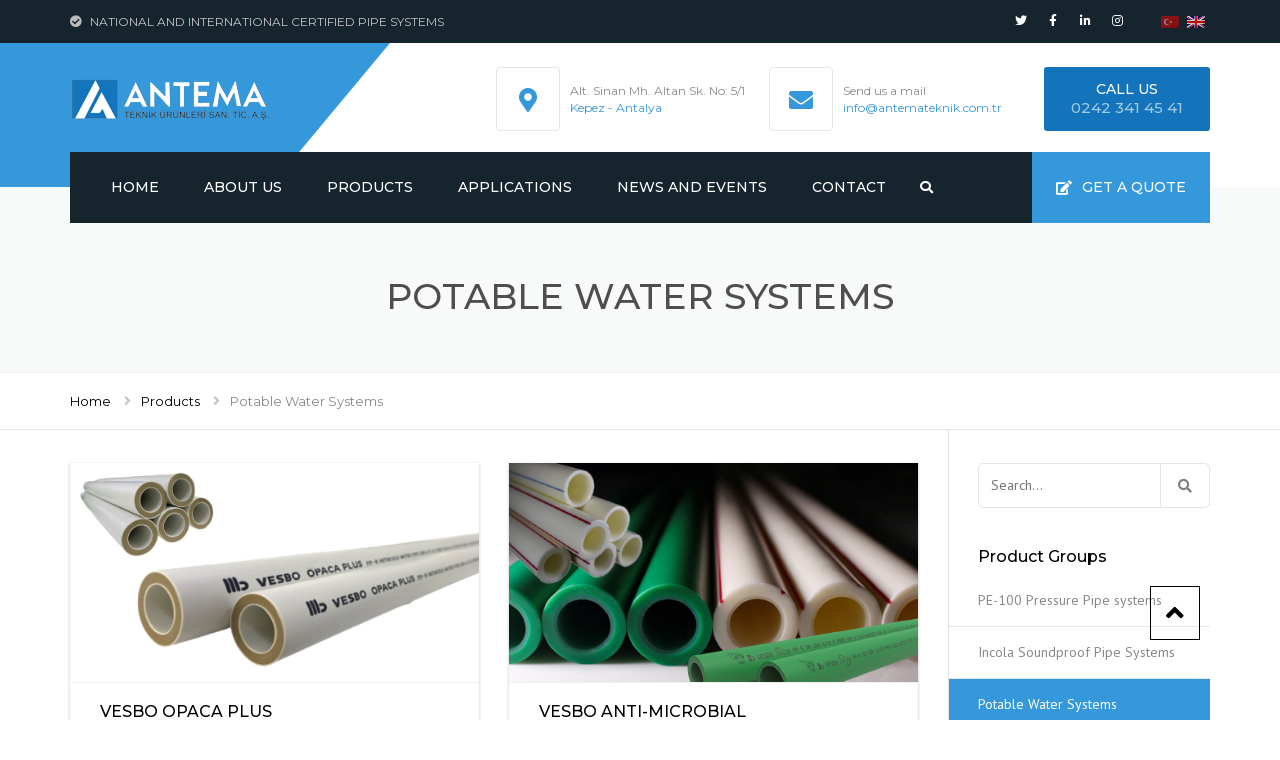

--- FILE ---
content_type: text/html; charset=UTF-8
request_url: https://antemateknik.com.tr/en/urun-gruplari/temiz-su-sistemleri/
body_size: 15283
content:
<!DOCTYPE html>
<html lang="en-US">
<head>
<meta charset="UTF-8" />
<meta name="viewport" content="width=device-width, initial-scale=1">
<link rel="profile" href="http://gmpg.org/xfn/11" />
<link rel="pingback" href="https://antemateknik.com.tr/xmlrpc.php" />
<title>Potable Water Systems &#8211; Antema Teknik</title>
<meta name='robots' content='max-image-preview:large' />
<link rel='dns-prefetch' href='//fonts.googleapis.com' />
<link rel='dns-prefetch' href='//use.fontawesome.com' />
<link rel="alternate" type="application/rss+xml" title="Antema Teknik &raquo; Feed" href="https://antemateknik.com.tr/en/feed/" />
<link rel="alternate" type="application/rss+xml" title="Antema Teknik &raquo; Comments Feed" href="https://antemateknik.com.tr/en/comments/feed/" />
<link rel="alternate" type="application/rss+xml" title="Antema Teknik &raquo; Potable Water Systems Categories Feed" href="https://antemateknik.com.tr/en/urun-gruplari/temiz-su-sistemleri/feed/" />
<link rel='stylesheet' id='wp-block-library-css'  href='//antemateknik.com.tr/wp-content/cache/wpfc-minified/ln64mmtv/4u5i.css' type='text/css' media='all' />
<style id='wp-block-library-theme-inline-css' type='text/css'>
.wp-block-audio figcaption{color:#555;font-size:13px;text-align:center}.is-dark-theme .wp-block-audio figcaption{color:hsla(0,0%,100%,.65)}.wp-block-code>code{font-family:Menlo,Consolas,monaco,monospace;color:#1e1e1e;padding:.8em 1em;border:1px solid #ddd;border-radius:4px}.wp-block-embed figcaption{color:#555;font-size:13px;text-align:center}.is-dark-theme .wp-block-embed figcaption{color:hsla(0,0%,100%,.65)}.blocks-gallery-caption{color:#555;font-size:13px;text-align:center}.is-dark-theme .blocks-gallery-caption{color:hsla(0,0%,100%,.65)}.wp-block-image figcaption{color:#555;font-size:13px;text-align:center}.is-dark-theme .wp-block-image figcaption{color:hsla(0,0%,100%,.65)}.wp-block-pullquote{border-top:4px solid;border-bottom:4px solid;margin-bottom:1.75em;color:currentColor}.wp-block-pullquote__citation,.wp-block-pullquote cite,.wp-block-pullquote footer{color:currentColor;text-transform:uppercase;font-size:.8125em;font-style:normal}.wp-block-quote{border-left:.25em solid;margin:0 0 1.75em;padding-left:1em}.wp-block-quote cite,.wp-block-quote footer{color:currentColor;font-size:.8125em;position:relative;font-style:normal}.wp-block-quote.has-text-align-right{border-left:none;border-right:.25em solid;padding-left:0;padding-right:1em}.wp-block-quote.has-text-align-center{border:none;padding-left:0}.wp-block-quote.is-large,.wp-block-quote.is-style-large,.wp-block-quote.is-style-plain{border:none}.wp-block-search .wp-block-search__label{font-weight:700}.wp-block-group:where(.has-background){padding:1.25em 2.375em}.wp-block-separator{border:none;border-bottom:2px solid;margin-left:auto;margin-right:auto;opacity:.4}.wp-block-separator:not(.is-style-wide):not(.is-style-dots){width:100px}.wp-block-separator.has-background:not(.is-style-dots){border-bottom:none;height:1px}.wp-block-separator.has-background:not(.is-style-wide):not(.is-style-dots){height:2px}.wp-block-table thead{border-bottom:3px solid}.wp-block-table tfoot{border-top:3px solid}.wp-block-table td,.wp-block-table th{padding:.5em;border:1px solid;word-break:normal}.wp-block-table figcaption{color:#555;font-size:13px;text-align:center}.is-dark-theme .wp-block-table figcaption{color:hsla(0,0%,100%,.65)}.wp-block-video figcaption{color:#555;font-size:13px;text-align:center}.is-dark-theme .wp-block-video figcaption{color:hsla(0,0%,100%,.65)}.wp-block-template-part.has-background{padding:1.25em 2.375em;margin-top:0;margin-bottom:0}
</style>
<style id='global-styles-inline-css' type='text/css'>
body{--wp--preset--color--black: #000000;--wp--preset--color--cyan-bluish-gray: #abb8c3;--wp--preset--color--white: #ffffff;--wp--preset--color--pale-pink: #f78da7;--wp--preset--color--vivid-red: #cf2e2e;--wp--preset--color--luminous-vivid-orange: #ff6900;--wp--preset--color--luminous-vivid-amber: #fcb900;--wp--preset--color--light-green-cyan: #7bdcb5;--wp--preset--color--vivid-green-cyan: #00d084;--wp--preset--color--pale-cyan-blue: #8ed1fc;--wp--preset--color--vivid-cyan-blue: #0693e3;--wp--preset--color--vivid-purple: #9b51e0;--wp--preset--color--blue: #3498db;--wp--preset--color--orange: #fc9732;--wp--preset--color--green: #89c218;--wp--preset--color--red: #e82a2a;--wp--preset--color--yellow: #f7c51e;--wp--preset--color--light: #ffffff;--wp--preset--color--dark: #242424;--wp--preset--gradient--vivid-cyan-blue-to-vivid-purple: linear-gradient(135deg,rgba(6,147,227,1) 0%,rgb(155,81,224) 100%);--wp--preset--gradient--light-green-cyan-to-vivid-green-cyan: linear-gradient(135deg,rgb(122,220,180) 0%,rgb(0,208,130) 100%);--wp--preset--gradient--luminous-vivid-amber-to-luminous-vivid-orange: linear-gradient(135deg,rgba(252,185,0,1) 0%,rgba(255,105,0,1) 100%);--wp--preset--gradient--luminous-vivid-orange-to-vivid-red: linear-gradient(135deg,rgba(255,105,0,1) 0%,rgb(207,46,46) 100%);--wp--preset--gradient--very-light-gray-to-cyan-bluish-gray: linear-gradient(135deg,rgb(238,238,238) 0%,rgb(169,184,195) 100%);--wp--preset--gradient--cool-to-warm-spectrum: linear-gradient(135deg,rgb(74,234,220) 0%,rgb(151,120,209) 20%,rgb(207,42,186) 40%,rgb(238,44,130) 60%,rgb(251,105,98) 80%,rgb(254,248,76) 100%);--wp--preset--gradient--blush-light-purple: linear-gradient(135deg,rgb(255,206,236) 0%,rgb(152,150,240) 100%);--wp--preset--gradient--blush-bordeaux: linear-gradient(135deg,rgb(254,205,165) 0%,rgb(254,45,45) 50%,rgb(107,0,62) 100%);--wp--preset--gradient--luminous-dusk: linear-gradient(135deg,rgb(255,203,112) 0%,rgb(199,81,192) 50%,rgb(65,88,208) 100%);--wp--preset--gradient--pale-ocean: linear-gradient(135deg,rgb(255,245,203) 0%,rgb(182,227,212) 50%,rgb(51,167,181) 100%);--wp--preset--gradient--electric-grass: linear-gradient(135deg,rgb(202,248,128) 0%,rgb(113,206,126) 100%);--wp--preset--gradient--midnight: linear-gradient(135deg,rgb(2,3,129) 0%,rgb(40,116,252) 100%);--wp--preset--duotone--dark-grayscale: url('#wp-duotone-dark-grayscale');--wp--preset--duotone--grayscale: url('#wp-duotone-grayscale');--wp--preset--duotone--purple-yellow: url('#wp-duotone-purple-yellow');--wp--preset--duotone--blue-red: url('#wp-duotone-blue-red');--wp--preset--duotone--midnight: url('#wp-duotone-midnight');--wp--preset--duotone--magenta-yellow: url('#wp-duotone-magenta-yellow');--wp--preset--duotone--purple-green: url('#wp-duotone-purple-green');--wp--preset--duotone--blue-orange: url('#wp-duotone-blue-orange');--wp--preset--font-size--small: 13px;--wp--preset--font-size--medium: 20px;--wp--preset--font-size--large: 36px;--wp--preset--font-size--x-large: 42px;--wp--preset--font-size--anps-h-1: 31px;--wp--preset--font-size--anps-h-2: 24px;--wp--preset--font-size--anps-h-3: 21px;--wp--preset--font-size--anps-h-4: 18px;--wp--preset--font-size--anps-h-5: 16px;}.has-black-color{color: var(--wp--preset--color--black) !important;}.has-cyan-bluish-gray-color{color: var(--wp--preset--color--cyan-bluish-gray) !important;}.has-white-color{color: var(--wp--preset--color--white) !important;}.has-pale-pink-color{color: var(--wp--preset--color--pale-pink) !important;}.has-vivid-red-color{color: var(--wp--preset--color--vivid-red) !important;}.has-luminous-vivid-orange-color{color: var(--wp--preset--color--luminous-vivid-orange) !important;}.has-luminous-vivid-amber-color{color: var(--wp--preset--color--luminous-vivid-amber) !important;}.has-light-green-cyan-color{color: var(--wp--preset--color--light-green-cyan) !important;}.has-vivid-green-cyan-color{color: var(--wp--preset--color--vivid-green-cyan) !important;}.has-pale-cyan-blue-color{color: var(--wp--preset--color--pale-cyan-blue) !important;}.has-vivid-cyan-blue-color{color: var(--wp--preset--color--vivid-cyan-blue) !important;}.has-vivid-purple-color{color: var(--wp--preset--color--vivid-purple) !important;}.has-black-background-color{background-color: var(--wp--preset--color--black) !important;}.has-cyan-bluish-gray-background-color{background-color: var(--wp--preset--color--cyan-bluish-gray) !important;}.has-white-background-color{background-color: var(--wp--preset--color--white) !important;}.has-pale-pink-background-color{background-color: var(--wp--preset--color--pale-pink) !important;}.has-vivid-red-background-color{background-color: var(--wp--preset--color--vivid-red) !important;}.has-luminous-vivid-orange-background-color{background-color: var(--wp--preset--color--luminous-vivid-orange) !important;}.has-luminous-vivid-amber-background-color{background-color: var(--wp--preset--color--luminous-vivid-amber) !important;}.has-light-green-cyan-background-color{background-color: var(--wp--preset--color--light-green-cyan) !important;}.has-vivid-green-cyan-background-color{background-color: var(--wp--preset--color--vivid-green-cyan) !important;}.has-pale-cyan-blue-background-color{background-color: var(--wp--preset--color--pale-cyan-blue) !important;}.has-vivid-cyan-blue-background-color{background-color: var(--wp--preset--color--vivid-cyan-blue) !important;}.has-vivid-purple-background-color{background-color: var(--wp--preset--color--vivid-purple) !important;}.has-black-border-color{border-color: var(--wp--preset--color--black) !important;}.has-cyan-bluish-gray-border-color{border-color: var(--wp--preset--color--cyan-bluish-gray) !important;}.has-white-border-color{border-color: var(--wp--preset--color--white) !important;}.has-pale-pink-border-color{border-color: var(--wp--preset--color--pale-pink) !important;}.has-vivid-red-border-color{border-color: var(--wp--preset--color--vivid-red) !important;}.has-luminous-vivid-orange-border-color{border-color: var(--wp--preset--color--luminous-vivid-orange) !important;}.has-luminous-vivid-amber-border-color{border-color: var(--wp--preset--color--luminous-vivid-amber) !important;}.has-light-green-cyan-border-color{border-color: var(--wp--preset--color--light-green-cyan) !important;}.has-vivid-green-cyan-border-color{border-color: var(--wp--preset--color--vivid-green-cyan) !important;}.has-pale-cyan-blue-border-color{border-color: var(--wp--preset--color--pale-cyan-blue) !important;}.has-vivid-cyan-blue-border-color{border-color: var(--wp--preset--color--vivid-cyan-blue) !important;}.has-vivid-purple-border-color{border-color: var(--wp--preset--color--vivid-purple) !important;}.has-vivid-cyan-blue-to-vivid-purple-gradient-background{background: var(--wp--preset--gradient--vivid-cyan-blue-to-vivid-purple) !important;}.has-light-green-cyan-to-vivid-green-cyan-gradient-background{background: var(--wp--preset--gradient--light-green-cyan-to-vivid-green-cyan) !important;}.has-luminous-vivid-amber-to-luminous-vivid-orange-gradient-background{background: var(--wp--preset--gradient--luminous-vivid-amber-to-luminous-vivid-orange) !important;}.has-luminous-vivid-orange-to-vivid-red-gradient-background{background: var(--wp--preset--gradient--luminous-vivid-orange-to-vivid-red) !important;}.has-very-light-gray-to-cyan-bluish-gray-gradient-background{background: var(--wp--preset--gradient--very-light-gray-to-cyan-bluish-gray) !important;}.has-cool-to-warm-spectrum-gradient-background{background: var(--wp--preset--gradient--cool-to-warm-spectrum) !important;}.has-blush-light-purple-gradient-background{background: var(--wp--preset--gradient--blush-light-purple) !important;}.has-blush-bordeaux-gradient-background{background: var(--wp--preset--gradient--blush-bordeaux) !important;}.has-luminous-dusk-gradient-background{background: var(--wp--preset--gradient--luminous-dusk) !important;}.has-pale-ocean-gradient-background{background: var(--wp--preset--gradient--pale-ocean) !important;}.has-electric-grass-gradient-background{background: var(--wp--preset--gradient--electric-grass) !important;}.has-midnight-gradient-background{background: var(--wp--preset--gradient--midnight) !important;}.has-small-font-size{font-size: var(--wp--preset--font-size--small) !important;}.has-medium-font-size{font-size: var(--wp--preset--font-size--medium) !important;}.has-large-font-size{font-size: var(--wp--preset--font-size--large) !important;}.has-x-large-font-size{font-size: var(--wp--preset--font-size--x-large) !important;}
</style>
<link rel='stylesheet' id='contact-form-7-css'  href='//antemateknik.com.tr/wp-content/cache/wpfc-minified/8w4rj86l/4u5i.css' type='text/css' media='all' />
<link rel='stylesheet' id='exchrates_style-css'  href='//antemateknik.com.tr/wp-content/cache/wpfc-minified/g28tl20g/4u5i.css' type='text/css' media='all' />
<link rel='stylesheet' id='industrial-style-css'  href='//antemateknik.com.tr/wp-content/themes/industrial/style.css?ver=5.9.5' type='text/css' media='all' />
<link rel='stylesheet' id='industrial-child-style-css'  href='//antemateknik.com.tr/wp-content/themes/industrial-child/style.css?ver=1.6.2' type='text/css' media='all' />
<link rel='stylesheet' id='font-awesome-css'  href='//antemateknik.com.tr/wp-content/cache/wpfc-minified/qhv6rvaw/4u5i.css' type='text/css' media='all' />
<link rel='stylesheet' id='owl-css-css'  href='//antemateknik.com.tr/wp-content/cache/wpfc-minified/1do6x4fr/4u5i.css' type='text/css' media='all' />
<link rel='stylesheet' id='bootstrap-css'  href='//antemateknik.com.tr/wp-content/cache/wpfc-minified/e1voxxqu/4u5i.css' type='text/css' media='all' />
<link rel='stylesheet' id='pikaday-css'  href='//antemateknik.com.tr/wp-content/cache/wpfc-minified/6wdya4r7/4u5i.css' type='text/css' media='all' />
<link rel='stylesheet' id='anps_core-css'  href='//antemateknik.com.tr/wp-content/cache/wpfc-minified/7bn6lydt/4u5i.css' type='text/css' media='all' />
<link rel='stylesheet' id='anps_components-css'  href='//antemateknik.com.tr/wp-content/cache/wpfc-minified/mlx78k5w/4u5i.css' type='text/css' media='all' />
<link rel='stylesheet' id='anps_buttons-css'  href='//antemateknik.com.tr/wp-content/cache/wpfc-minified/km8eo7we/4u5i.css' type='text/css' media='all' />
<link rel='stylesheet' id='swipebox-css'  href='//antemateknik.com.tr/wp-content/cache/wpfc-minified/o9g360h/4u5i.css' type='text/css' media='all' />
<link rel='stylesheet' id='google_fonts-css'  href='https://fonts.googleapis.com/css2?display=swap&#038;family=Montserrat:ital,wght@0,300;0,400;0,500;0,600;0,700;1,400&#038;family=PT+Sans:ital,wght@0,300;0,400;0,500;0,600;0,700;1,400' type='text/css' media='all' />
<link rel='stylesheet' id='theme_main_style-css'  href='//antemateknik.com.tr/wp-content/themes/industrial-child/style.css?ver=5.9.5' type='text/css' media='all' />
<link rel='stylesheet' id='theme_wordpress_style-css'  href='//antemateknik.com.tr/wp-content/cache/wpfc-minified/2ynh2dcd/4u5i.css' type='text/css' media='all' />
<style id='theme_wordpress_style-inline-css' type='text/css'>
.logo .logo-wrap { font-family: Arial,Helvetica,sans-serif; } .featured-title, .quantity .quantity-field, .cart_totals th, .rev_slider, h1, h2, h3, h4, h5, h6, .h5, .title.h5, table.table > tbody th, table.table > thead th, table.table > tfoot th, .search-notice-label, .nav-tabs a, .filter-dark button, .filter:not(.filter-dark) button, .orderform .quantity-field, .product-top-meta, .price, .onsale, .page-header .page-title, *:not(.widget) > .download, .btn, .button, .contact-number, .site-footer .widget_recent_entries a, .timeline-year, .font1 { font-family: Montserrat; font-weight: 500; } .top-bar-style-0, .top-bar-style-1, .site-header .contact-info, .breadcrumb, .site-navigation .contact-info { font-family: Montserrat; } .btn.btn-xs, body, .alert, div.wpcf7-mail-sent-ng, div.wpcf7-validation-errors, .search-result-title, .contact-form .form-group label, .contact-form .form-group .wpcf7-not-valid-tip, .wpcf7 .form-group label, .wpcf7 .form-group .wpcf7-not-valid-tip, .heading-subtitle, .top-bar-style-2, .large-above-menu.style-2 .widget_anpstext { font-family: 'PT Sans'; } nav.site-navigation ul li a, .menu-button, .megamenu-title { font-family: Montserrat; font-weight: 500; } @media (max-width: 1199px) { .site-navigation .main-menu li a { font-family: Montserrat; font-weight: 500; } } body, .panel-title, .site-main .wp-caption p.wp-caption-text, .mini-cart-link i, .anps_menu_widget .menu a:before, .vc_gitem_row .vc_gitem-col.anps-grid .post-desc, .vc_gitem_row .vc_gitem-col.anps-grid-mansonry .post-desc, .alert, div.wpcf7-mail-sent-ng, div.wpcf7-validation-errors, .contact-form .form-group label, .contact-form .form-group .wpcf7-not-valid-tip, .wpcf7 .form-group label, .wpcf7 .form-group .wpcf7-not-valid-tip, .projects-item .project-title, .product_meta, .btn.btn-wide, .btn.btn-lg, .breadcrumb li:before { font-size: 14px; } h1, .h1 { font-size: 32px; } h2, .h2 { font-size: 28px; } h3, .h3 { font-size: 24px; } h4, .h4 { font-size: 21px; } h5, .h5 { font-size: 16px; } nav.site-navigation, nav.site-navigation ul li a { font-size: 13px; } @media (min-width: 1200px) { nav.site-navigation ul li > ul.sub-menu a, header.site-header nav.site-navigation .main-menu .megamenu { font-size: 12px; } } .top-bar { font-size: 12px; } .site-footer { font-size: 14px; } .copyright-footer { font-size: 14px; } @media (min-width: 1000px) { .page-header .page-title { font-size: 36px; } .single .page-header .page-title { font-size: 36px; } } .select2-container .select2-choice, .select2-container .select2-choice > .select2-chosen, .select2-results li, .widget_rss .widget-title:hover, .widget_rss .widget-title:focus, .sidebar a, body, .ghost-nav-wrap.site-navigation ul.social > li a:not(:hover), .ghost-nav-wrap.site-navigation .widget, #lang_sel a.lang_sel_sel, .search-notice-field, .product_meta .posted_in a, .product_meta > span > span, .price del, .post-meta li a, .social.social-transparent-border a, .social.social-border a, .top-bar .social a, .site-main .social.social-minimal a:hover, .site-main .social.social-minimal a:focus, .info-table-content strong, .site-footer .download-icon, .mini-cart-list .empty, .mini-cart-content, ol.list span, .product_list_widget del, .product_list_widget del .amount { color: #898989; } aside .widget_shopping_cart_content .buttons a, .site-footer .widget_shopping_cart_content .buttons a, .demo_store_wrapper, .mini-cart-content .buttons a, .mini-cart-link, .widget_calendar caption, .widget_calendar table a, .woocommerce-MyAccount-navigation .is-active > a, .bg-primary, mark, .onsale, .nav-links > *:not(.dots):hover, .nav-links > *:not(.dots):focus, .nav-links > *:not(.dots).current, ul.page-numbers > li > *:hover, ul.page-numbers > li > *:focus, ul.page-numbers > li > *.current, .social a, .sidebar .download a, .panel-heading a, aside .widget_price_filter .price_slider_amount button.button, .site-footer .widget_price_filter .price_slider_amount button.button, aside .widget_price_filter .ui-slider .ui-slider-range, .site-footer .widget_price_filter .ui-slider .ui-slider-range, article.post.sticky:before, aside.sidebar .widget_nav_menu .current-menu-item > a, table.table > tbody.bg-primary tr, table.table > tbody tr.bg-primary, table.table > thead.bg-primary tr, table.table > thead tr.bg-primary, table.table > tfoot.bg-primary tr, table.table > tfoot tr.bg-primary, .pika-prev, .pika-next, .owl-nav button, .featured-has-icon .featured-title:before, .tnp-widget .tnp-submit, .timeline-item:before, .subscribe .tnp-button, .woocommerce-product-gallery__trigger, .woocommerce .flex-control-thumbs.owl-carousel .owl-prev, .woocommerce .flex-control-thumbs.owl-carousel .owl-next, .cart_totals .shipping label::after, .wc_payment_methods label::after { background-color: #3498db; } mark:not(.has-background) { color: #fff !important; background-color: #3498db !important; } .featured-header, .panel-heading a { border-bottom-color: #3498db; } ::selection { background-color: #3498db; } aside .widget_price_filter .price_slider_amount .from, aside .widget_price_filter .price_slider_amount .to, .site-footer .widget_price_filter .price_slider_amount .from, .site-footer .widget_price_filter .price_slider_amount .to, .mini-cart-content .total .amount, .widget_calendar #today, .widget_rss ul .rsswidget, .site-footer a:not(.btn):hover, .site-footer a:not(.btn):focus, b, a, .ghost-nav-wrap.site-navigation ul.social > li a:hover, .site-header.vertical .social li a:hover, .site-header.vertical .contact-info li a:hover, .site-header.classic .above-nav-bar .contact-info li a:hover, .site-header.transparent .contact-info li a:hover, .ghost-nav-wrap.site-navigation .contact-info li a:hover, header a:focus, nav.site-navigation ul li a:hover, nav.site-navigation ul li a:focus, nav.site-navigation ul li a:active, .counter-wrap .title, .vc_gitem_row .vc_gitem-col.anps-grid .vc_gitem-post-data-source-post_date > div:before, .vc_gitem_row .vc_gitem-col.anps-grid-mansonry .vc_gitem-post-data-source-post_date > div:before, ul.testimonial-wrap .rating, .nav-tabs a:hover, .nav-tabs a:focus, .projects-item .project-title, .filter-dark button.selected, .filter:not(.filter-dark) button:focus, .filter:not(.filter-dark) button.selected, .product_meta .posted_in a:hover, .product_meta .posted_in a:focus, .price, .post-info td a:hover, .post-info td a:focus, .post-meta i, .stars a:hover, .stars a:focus, .stars, .star-rating, .site-header.transparent .social.social-transparent-border a:hover, .site-header.transparent .social.social-transparent-border a:focus, .social.social-transparent-border a:hover, .social.social-transparent-border a:focus, .social.social-border a:hover, .social.social-border a:focus, .top-bar .social a:hover, .top-bar .social a:focus, .list li:before, .info-table-icon, .icon-media, .site-footer .download a:hover, .site-footer .download a:focus, header.site-header.classic nav.site-navigation .above-nav-bar .contact-info li a:hover, .top-bar .contact-info a:hover, .comment-date i, [itemprop="datePublished"]:before, .breadcrumb a:hover, .breadcrumb a:focus, .panel-heading a.collapsed:hover, .panel-heading a.collapsed:focus, ol.list, .product_list_widget .amount, .product_list_widget ins, ul.testimonial-wrap .user-data .name-user, .site-footer .anps_menu_widget .menu .current-menu-item > a, .site-footer .widget_nav_menu li.current_page_item > a, .site-footer .widget_nav_menu li.current-menu-item > a, .wpcf7-form-control-wrap[class*="date-"]:after, .copyright-footer a, .contact-info i, .featured-has-icon.simple-style .featured-title i, a.featured-lightbox-link, .jobtitle, .site-footer .widget_recent_entries .post-date:before, .site-footer .social.social-minimal a:hover, .site-footer .social.social-minimal a:focus, .timeline-year, .heading-middle span:before, .heading-left span:before, .anps-info-it-wrap, .anps-info-icons-wrap, .testimonials-style-3 .testimonials-wrap .name-user, .testimonials-style-3 .testimonials-wrap .content p::before, .sidebar .anps_menu_widget .menu .current-menu-item > a:after, .sidebar .anps_menu_widget .menu .current-menu-item > a { color: #3498db; } @media (min-width: 768px) { .featured-has-icon:hover .featured-title i, .featured-has-icon:focus .featured-title i { color: #3498db; } } a.featured-lightbox-link svg { fill: #3498db; } nav.site-navigation .current-menu-item > a, .important, .megamenu-title { color: #3498db!important; } .gallery-fs .owl-item a:hover:after, .gallery-fs .owl-item a:focus:after, .gallery-fs .owl-item a.selected:after, blockquote:not([class]) p, .blockquote-style-1 p, .blockquote-style-2 p, .featured-content, .post-minimal-wrap { border-color: #3498db; } @media(min-width: 1200px) { .site-header.vertical .above-nav-bar > ul.contact-info > li a:hover, .site-header.vertical .above-nav-bar > ul.contact-info > li a:focus, .site-header.vertical .above-nav-bar > ul.social li a:hover i, .site-header.vertical .main-menu > li:not(.mini-cart):hover > a, .site-header.vertical .main-menu > li:not(.mini-cart).current-menu-item > a, header.site-header nav.site-navigation .main-menu .megamenu ul li a:hover, header.site-header nav.site-navigation .main-menu .megamenu ul li a:focus { color: #3498db; } .site-header.full-width:not(.above-nav-style-2) .mini-cart .mini-cart-link, .site-header.full-width:not(.above-nav-style-2) .mini-cart-link { color: #3498db !important; } header.site-header.classic nav.site-navigation ul li a:hover, header.site-header.classic nav.site-navigation ul li a:focus { border-color: #3498db; } nav.site-navigation ul li > ul.sub-menu a:hover { background-color: #3498db; color: #fff; } .menu-button { background-color: #3498db; } } @media(max-width: 1199px) { .site-navigation .main-menu li a:hover, .site-navigation .main-menu li a:active, .site-navigation .main-menu li a:focus, .site-navigation .main-menu li.current-menu-item > a, .site-navigation .mobile-showchildren:hover, .site-navigation .mobile-showchildren:active { color: #3498db; } } .large-above-menu.style-2 .important { color: #4e4e4e!important; } @media(min-width: 1200px) { } aside .widget_shopping_cart_content .buttons a:hover, aside .widget_shopping_cart_content .buttons a:focus, .site-footer .widget_shopping_cart_content .buttons a:hover, .site-footer .widget_shopping_cart_content .buttons a:focus, .mini-cart-content .buttons a:hover, .mini-cart-content .buttons a:focus, .mini-cart-link:hover, .mini-cart-link:focus, .full-width:not(.above-nav-style-2) .mini-cart-link:hover, .full-width:not(.above-nav-style-2) .mini-cart-link:focus, .widget_calendar .wp-calendar-table a:hover, .widget_calendar .wp-calendar-table a:focus, .social a:hover, .social a:focus, .sidebar .download a:hover, .sidebar .download a:focus, .site-footer .widget_price_filter .price_slider_amount button.button:hover, .site-footer .widget_price_filter .price_slider_amount button.button:focus, .owl-nav button:hover, .owl-nav button:focus, .woocommerce-product-gallery__trigger:hover, .woocommerce-product-gallery__trigger:focus { background-color: #2a76a9; } .sidebar a:hover, .sidebar a:focus, a:hover, a:focus, .post-meta li a:hover, .post-meta li a:focus, .site-header.classic .above-nav-bar ul.social > li > a:hover, .site-header .above-nav-bar ul.social > li > a:hover, .site-header .menu-search-toggle:hover, .site-header .menu-search-toggle:focus, .copyright-footer a:hover, .copyright-footer a:focus, .scroll-top:hover, .scroll-top:focus { color: #2a76a9; } @media (min-width: 1200px) { header.site-header.classic .site-navigation .main-menu > li > a:hover, header.site-header.classic .site-navigation .main-menu > li > a:focus { color: #2a76a9; } } .form-group input:not([type="submit"]):hover, .form-group input:not([type="submit"]):focus, .form-group textarea:hover, .form-group textarea:focus, .wpcf7 input:not([type="submit"]):hover, .wpcf7 input:not([type="submit"]):focus, .wpcf7 textarea:hover, .wpcf7 textarea:focus, input, .input-text:hover, .input-text:focus { outline-color: #2a76a9; } .scrollup a:hover { border-color: #2a76a9; } .transparent .burger { color: #ffffff; } @media(min-width: 1200px) { header.site-header.classic .site-navigation .main-menu > li > a, header.site-header.transparent .site-navigation .main-menu > li > a, header.site-header.vertical .site-navigation .main-menu > li > a, .menu-search-toggle, .transparent .menu-search-toggle, .site-header.full-width .site-navigation .main-menu > li > a, .site-header.full-width .menu-search-toggle, .site-header.transparent .contact-info li, .ghost-nav-wrap.site-navigation .contact-info li, .site-header.transparent .contact-info li *, .ghost-nav-wrap.site-navigation .contact-info li *, .menu-notice { color: #ffffff; } .site-header.classic.sticky .site-navigation .main-menu > li > a, header.site-header.transparent.sticky .site-navigation .main-menu > li > a, .sticky .site-navigation a, .sticky .menu-search-toggle, .site-header.transparent.sticky .contact-info li, .ghost-nav-wrap.site-navigation .contact-info li, .site-header.transparent.sticky .contact-info li *, .ghost-nav-wrap.site-navigation .contact-info li * { color: #ffffff; } header.site-header.classic .site-navigation .main-menu > li > a:hover, header.site-header.classic .site-navigation .main-menu > li > a:focus, header.site-header.vertical .site-navigation .main-menu > li > a:hover, header.site-header.vertical .site-navigation .main-menu > li > a:focus, header.site-header.transparent .site-navigation .main-menu > li > a:hover, header.site-header.transparent .site-navigation .main-menu > li > a:focus, .site-header.full-width .site-navigation .main-menu > li > a:hover, .site-header.full-width .site-navigation .main-menu > li > a:focus, header.site-header .menu-search-toggle:hover, header.site-header .menu-search-toggle:focus, .site-header.full-width .menu-search-toggle:hover, .site-header.full-width .menu-search-toggle:focus { color: #2a76a9; } .site-header.full-width .site-navigation { background-color: #16242e; } header.site-header.classic, header.site-header.vertical { background-color: #16242e; } .full-width.logo-background .logo { color: #3498db; } header.site-header nav.site-navigation .main-menu ul .menu-item > a:hover, header.site-header nav.site-navigation .main-menu ul .menu-item > a:focus { color: #fff; } } .menu-button, .menu-button:hover, .menu-button:focus { color: #16242e; } .menu-button:hover, .menu-button:focus { background-color: #2a76a9; } .featured-title, .woocommerce form label, .mini-cart-content .total, .quantity .minus:hover, .quantity .minus:focus, .quantity .plus:hover, .quantity .plus:focus, .cart_totals th, .cart_totals .order-total, .widget_rss ul .rss-date, .widget_rss ul cite, h1, h2, h3, h4, h5, h6, .h5, .title.h5, em, .dropcap, table.table > tbody th, table.table > thead th, table.table > tfoot th, .sidebar .working-hours td, .orderform .minus:hover, .orderform .minus:focus, .orderform .plus:hover, .orderform .plus:focus, .product-top-meta .price, .post-info th, .post-author-title strong, .site-main .social.social-minimal a, .info-table-content, .comment-author, [itemprop="author"], .breadcrumb a, aside .mini-cart-list + p.total > strong, .site-footer .mini-cart-list + p.total > strong, .mini-cart-list .remove { color: #000000; } .mini_cart_item_title { color: #000000!important; } .top-bar { color: #8c8c8c; } .top-bar { background-color: #16242e; } .site-footer { color: #7f7f7f; } .site-footer { background-color: #171717; } .site-footer .widget-title, .site-footer-default .working-hours, .site-footer .widget_calendar table, .site-footer .widget_calendar table td, .site-footer .widget_calendar table th, .site-footer .searchform input[type="text"], .site-footer .searchform #searchsubmit, .site-footer .woocommerce-product-search input.search-field, .site-footer .woocommerce-product-search input[type="submit"], .site-footer .download a, .copyright-footer, .site-footer .widget_categories li, .site-footer .widget_recent_entries li, .site-footer .widget_recent_comments li, .site-footer .widget_archive li, .site-footer .widget_product_categories li, .site-footer .widget_layered_nav li, .site-footer .widget_meta li, .site-footer .widget_pages li, .site-footer .woocommerce-MyAccount-navigation li a, .site-footer .widget_nav_menu li a, .site-footer-modern .contact-info li, .site-footer-modern .working-hours td, .site-footer-modern .working-hours th { border-color: #2e2e2e; } .site-footer .widget_calendar th:after, .site-footer .download i:after, .site-footer .widget_pages a:after { background-color: #2e2e2e; } .site-footer .widget-title, .site-footer .widget_recent_entries a, .site-footer .social.social-minimal a, .site-footer-modern .working-hours td { color: #ffffff; } .site-footer-modern .working-hours .important { color: #ffffff!important; } .copyright-footer { color: #9C9C9C; } .page-header { background-color: #f8f9f9; } .page-header .page-title { color: #4e4e4e; } nav.site-navigation ul li > ul.sub-menu { background-color: #ffffff; } @media(min-width: 1200px) { header.site-header nav.site-navigation .main-menu .megamenu { background-color: #ffffff; } } header.site-header.classic nav.site-navigation ul li a, header.site-header.transparent nav.site-navigation ul li a, nav.site-navigation ul li > ul.sub-menu a { color: #8c8c8c; } header.site-header nav.site-navigation .main-menu .megamenu ul li:not(:last-of-type), nav.site-navigation ul li > ul.sub-menu li:not(:last-child) { border-color: #ececec; } .widget_calendar caption, .widget_calendar .wp-calendar-table a, .widget_calendar .wp-calendar-table a:hover, .sidebar .download a { color: #ffffff; } .social:not(.social-minimal) a, .social:not(.social-minimal) a:hover, .social:not(.social-minimal) a:focus, .mini-cart-link, .mini-cart-content .buttons a, .site-header.full-width .mini-cart .mini-cart-link:hover, .site-header.full-width .mini-cart-link:focus, aside .widget_shopping_cart_content .buttons a, .site-footer .widget_shopping_cart_content .buttons a { color: #ffffff!important; } .mini-cart-number { color: #2f4d60; } .mini-cart-number { background-color: #3daaf3; } .anps-imprtn { background-color: #69cd72; } .site-footer .working-hours th.important { color: #32853a!important; } .btn, .button { background-color: #3498db; } .btn, .button { color: #ffffff; } .btn:hover, .btn:focus, .button:hover, .button:focus, aside .widget_price_filter .price_slider_amount button.button:hover, aside .widget_price_filter .price_slider_amount button.button:focus, .site-footer .widget_price_filter .price_slider_amount button.button:hover, .site-footer .widget_price_filter .price_slider_amount button.button:focus { background-color: #2a76a9; color: #ffffff; } .btn.btn-gradient { background-color: #3498db; color: #ffffff; } .btn.btn-gradient:hover, .btn.btn-gradient:focus { background-color: #2a76a9; color: #ffffff; } .btn.btn-dark { background-color: #242424; color: #ffffff; } .btn.btn-dark:hover, .btn.btn-dark:focus { background-color: #ffffff; color: #242424; } .btn.btn-light { background-color: #ffffff; color: #242424; } .btn.btn-light:hover, .btn.btn-light:focus { background-color: #242424; color: #ffffff; } .btn.btn-minimal { color: #3498db; } .btn.btn-minimal:hover, .btn.btn-minimal:focus { color: #2a76a9; } .heading-left.divider-sm span:before, .heading-middle.divider-sm span:before, .heading-middle span:before, .heading-left span:before, .title:after, .widgettitle:after, .site-footer .widget-title:after, .divider-modern:not(.heading-content) span:after { background-color: #3498db; } @media (min-width: 1200px) { header.classic:not(.sticky) .header-wrap { min-height: 70px; } header.classic:not(.center) .header-wrap .logo + * { margin-top: 12.5px; } header.classic.center .header-wrap .logo { margin-top: -2.5px; } }
</style>
<link rel='stylesheet' id='custom-css'  href='//antemateknik.com.tr/wp-content/themes/industrial/custom.css?ver=5.9.5' type='text/css' media='all' />
<link rel='stylesheet' id='font-awesome-official-css'  href='https://use.fontawesome.com/releases/v5.15.4/css/all.css' type='text/css' media='all' integrity="sha384-DyZ88mC6Up2uqS4h/KRgHuoeGwBcD4Ng9SiP4dIRy0EXTlnuz47vAwmeGwVChigm" crossorigin="anonymous" />
<link rel='stylesheet' id='js_composer_front-css'  href='//antemateknik.com.tr/wp-content/cache/wpfc-minified/8lz9rid4/4u5i.css' type='text/css' media='all' />
<link rel='stylesheet' id='antema-css-css'  href='//antemateknik.com.tr/wp-content/cache/wpfc-minified/qwkrifbh/4u5i.css' type='text/css' media='all' />
<link rel='stylesheet' id='font-awesome-official-v4shim-css'  href='https://use.fontawesome.com/releases/v5.15.4/css/v4-shims.css' type='text/css' media='all' integrity="sha384-Vq76wejb3QJM4nDatBa5rUOve+9gkegsjCebvV/9fvXlGWo4HCMR4cJZjjcF6Viv" crossorigin="anonymous" />
<style id='font-awesome-official-v4shim-inline-css' type='text/css'>
@font-face {
font-family: "FontAwesome";
font-display: block;
src: url("https://use.fontawesome.com/releases/v5.15.4/webfonts/fa-brands-400.eot"),
url("https://use.fontawesome.com/releases/v5.15.4/webfonts/fa-brands-400.eot?#iefix") format("embedded-opentype"),
url("https://use.fontawesome.com/releases/v5.15.4/webfonts/fa-brands-400.woff2") format("woff2"),
url("https://use.fontawesome.com/releases/v5.15.4/webfonts/fa-brands-400.woff") format("woff"),
url("https://use.fontawesome.com/releases/v5.15.4/webfonts/fa-brands-400.ttf") format("truetype"),
url("https://use.fontawesome.com/releases/v5.15.4/webfonts/fa-brands-400.svg#fontawesome") format("svg");
}
@font-face {
font-family: "FontAwesome";
font-display: block;
src: url("https://use.fontawesome.com/releases/v5.15.4/webfonts/fa-solid-900.eot"),
url("https://use.fontawesome.com/releases/v5.15.4/webfonts/fa-solid-900.eot?#iefix") format("embedded-opentype"),
url("https://use.fontawesome.com/releases/v5.15.4/webfonts/fa-solid-900.woff2") format("woff2"),
url("https://use.fontawesome.com/releases/v5.15.4/webfonts/fa-solid-900.woff") format("woff"),
url("https://use.fontawesome.com/releases/v5.15.4/webfonts/fa-solid-900.ttf") format("truetype"),
url("https://use.fontawesome.com/releases/v5.15.4/webfonts/fa-solid-900.svg#fontawesome") format("svg");
}
@font-face {
font-family: "FontAwesome";
font-display: block;
src: url("https://use.fontawesome.com/releases/v5.15.4/webfonts/fa-regular-400.eot"),
url("https://use.fontawesome.com/releases/v5.15.4/webfonts/fa-regular-400.eot?#iefix") format("embedded-opentype"),
url("https://use.fontawesome.com/releases/v5.15.4/webfonts/fa-regular-400.woff2") format("woff2"),
url("https://use.fontawesome.com/releases/v5.15.4/webfonts/fa-regular-400.woff") format("woff"),
url("https://use.fontawesome.com/releases/v5.15.4/webfonts/fa-regular-400.ttf") format("truetype"),
url("https://use.fontawesome.com/releases/v5.15.4/webfonts/fa-regular-400.svg#fontawesome") format("svg");
unicode-range: U+F004-F005,U+F007,U+F017,U+F022,U+F024,U+F02E,U+F03E,U+F044,U+F057-F059,U+F06E,U+F070,U+F075,U+F07B-F07C,U+F080,U+F086,U+F089,U+F094,U+F09D,U+F0A0,U+F0A4-F0A7,U+F0C5,U+F0C7-F0C8,U+F0E0,U+F0EB,U+F0F3,U+F0F8,U+F0FE,U+F111,U+F118-F11A,U+F11C,U+F133,U+F144,U+F146,U+F14A,U+F14D-F14E,U+F150-F152,U+F15B-F15C,U+F164-F165,U+F185-F186,U+F191-F192,U+F1AD,U+F1C1-F1C9,U+F1CD,U+F1D8,U+F1E3,U+F1EA,U+F1F6,U+F1F9,U+F20A,U+F247-F249,U+F24D,U+F254-F25B,U+F25D,U+F267,U+F271-F274,U+F279,U+F28B,U+F28D,U+F2B5-F2B6,U+F2B9,U+F2BB,U+F2BD,U+F2C1-F2C2,U+F2D0,U+F2D2,U+F2DC,U+F2ED,U+F328,U+F358-F35B,U+F3A5,U+F3D1,U+F410,U+F4AD;
}
</style>
<script type='text/javascript' src='https://antemateknik.com.tr/wp-includes/js/jquery/jquery.min.js?ver=3.6.0' id='jquery-core-js'></script>
<script type='text/javascript' src='https://antemateknik.com.tr/wp-includes/js/jquery/jquery-migrate.min.js?ver=3.3.2' id='jquery-migrate-js'></script>
<link rel="https://api.w.org/" href="https://antemateknik.com.tr/en/wp-json/" /><link rel="EditURI" type="application/rsd+xml" title="RSD" href="https://antemateknik.com.tr/xmlrpc.php?rsd" />
<link rel="wlwmanifest" type="application/wlwmanifest+xml" href="https://antemateknik.com.tr/wp-includes/wlwmanifest.xml" /> 
<meta name="generator" content="WordPress 5.9.5" />
<!-- GA Google Analytics @ https://m0n.co/ga -->
<script async src="https://www.googletagmanager.com/gtag/js?id=G-KKRFF1KSNM"></script>
<script>
window.dataLayer = window.dataLayer || [];
function gtag(){dataLayer.push(arguments);}
gtag('js', new Date());
gtag('config', 'G-KKRFF1KSNM');
</script>
<style>
.qtranxs_flag_tr {background-image: url(https://antemateknik.com.tr/wp-content/plugins/qtranslate-xt/flags/tr.png); background-repeat: no-repeat;}
.qtranxs_flag_en {background-image: url(https://antemateknik.com.tr/wp-content/plugins/qtranslate-xt/flags/gb.png); background-repeat: no-repeat;}
</style>
<link hreflang="tr" href="https://antemateknik.com.tr/tr/urun-gruplari/temiz-su-sistemleri/" rel="alternate" />
<link hreflang="en" href="https://antemateknik.com.tr/en/urun-gruplari/temiz-su-sistemleri/" rel="alternate" />
<link hreflang="x-default" href="https://antemateknik.com.tr/urun-gruplari/temiz-su-sistemleri/" rel="alternate" />
<meta name="generator" content="qTranslate-XT 3.11.4" />
<meta name="generator" content="Powered by WPBakery Page Builder - drag and drop page builder for WordPress."/>
<meta name="generator" content="Powered by Slider Revolution 6.5.11 - responsive, Mobile-Friendly Slider Plugin for WordPress with comfortable drag and drop interface." />
<link rel="icon" href="https://antemateknik.com.tr/wp-content/uploads/2022/01/cropped-favicon-1-32x32.png" sizes="32x32" />
<link rel="icon" href="https://antemateknik.com.tr/wp-content/uploads/2022/01/cropped-favicon-1-192x192.png" sizes="192x192" />
<link rel="apple-touch-icon" href="https://antemateknik.com.tr/wp-content/uploads/2022/01/cropped-favicon-1-180x180.png" />
<meta name="msapplication-TileImage" content="https://antemateknik.com.tr/wp-content/uploads/2022/01/cropped-favicon-1-270x270.png" />
<script type="text/javascript">function setREVStartSize(e){
//window.requestAnimationFrame(function() {				 
window.RSIW = window.RSIW===undefined ? window.innerWidth : window.RSIW;	
window.RSIH = window.RSIH===undefined ? window.innerHeight : window.RSIH;	
try {								
var pw = document.getElementById(e.c).parentNode.offsetWidth,
newh;
pw = pw===0 || isNaN(pw) ? window.RSIW : pw;
e.tabw = e.tabw===undefined ? 0 : parseInt(e.tabw);
e.thumbw = e.thumbw===undefined ? 0 : parseInt(e.thumbw);
e.tabh = e.tabh===undefined ? 0 : parseInt(e.tabh);
e.thumbh = e.thumbh===undefined ? 0 : parseInt(e.thumbh);
e.tabhide = e.tabhide===undefined ? 0 : parseInt(e.tabhide);
e.thumbhide = e.thumbhide===undefined ? 0 : parseInt(e.thumbhide);
e.mh = e.mh===undefined || e.mh=="" || e.mh==="auto" ? 0 : parseInt(e.mh,0);		
if(e.layout==="fullscreen" || e.l==="fullscreen") 						
newh = Math.max(e.mh,window.RSIH);					
else{					
e.gw = Array.isArray(e.gw) ? e.gw : [e.gw];
for (var i in e.rl) if (e.gw[i]===undefined || e.gw[i]===0) e.gw[i] = e.gw[i-1];					
e.gh = e.el===undefined || e.el==="" || (Array.isArray(e.el) && e.el.length==0)? e.gh : e.el;
e.gh = Array.isArray(e.gh) ? e.gh : [e.gh];
for (var i in e.rl) if (e.gh[i]===undefined || e.gh[i]===0) e.gh[i] = e.gh[i-1];
var nl = new Array(e.rl.length),
ix = 0,						
sl;					
e.tabw = e.tabhide>=pw ? 0 : e.tabw;
e.thumbw = e.thumbhide>=pw ? 0 : e.thumbw;
e.tabh = e.tabhide>=pw ? 0 : e.tabh;
e.thumbh = e.thumbhide>=pw ? 0 : e.thumbh;					
for (var i in e.rl) nl[i] = e.rl[i]<window.RSIW ? 0 : e.rl[i];
sl = nl[0];									
for (var i in nl) if (sl>nl[i] && nl[i]>0) { sl = nl[i]; ix=i;}															
var m = pw>(e.gw[ix]+e.tabw+e.thumbw) ? 1 : (pw-(e.tabw+e.thumbw)) / (e.gw[ix]);					
newh =  (e.gh[ix] * m) + (e.tabh + e.thumbh);
}
var el = document.getElementById(e.c);
if (el!==null && el) el.style.height = newh+"px";					
el = document.getElementById(e.c+"_wrapper");
if (el!==null && el) {
el.style.height = newh+"px";
el.style.display = "block";
}
} catch(e){
console.log("Failure at Presize of Slider:" + e)
}					   
//});
};</script>
<noscript><style> .wpb_animate_when_almost_visible { opacity: 1; }</style></noscript></head>
<body class="archive tax-portfolio_category term-temiz-su-sistemleri term-35 wp-embed-responsive lbi-antema  stickyheader anps-shadows wpb-js-composer js-comp-ver-6.8.0 vc_responsive" >
<svg xmlns="http://www.w3.org/2000/svg" viewBox="0 0 0 0" width="0" height="0" focusable="false" role="none" style="visibility: hidden; position: absolute; left: -9999px; overflow: hidden;" ><defs><filter id="wp-duotone-dark-grayscale"><feColorMatrix color-interpolation-filters="sRGB" type="matrix" values=" .299 .587 .114 0 0 .299 .587 .114 0 0 .299 .587 .114 0 0 .299 .587 .114 0 0 " /><feComponentTransfer color-interpolation-filters="sRGB" ><feFuncR type="table" tableValues="0 0.49803921568627" /><feFuncG type="table" tableValues="0 0.49803921568627" /><feFuncB type="table" tableValues="0 0.49803921568627" /><feFuncA type="table" tableValues="1 1" /></feComponentTransfer><feComposite in2="SourceGraphic" operator="in" /></filter></defs></svg><svg xmlns="http://www.w3.org/2000/svg" viewBox="0 0 0 0" width="0" height="0" focusable="false" role="none" style="visibility: hidden; position: absolute; left: -9999px; overflow: hidden;" ><defs><filter id="wp-duotone-grayscale"><feColorMatrix color-interpolation-filters="sRGB" type="matrix" values=" .299 .587 .114 0 0 .299 .587 .114 0 0 .299 .587 .114 0 0 .299 .587 .114 0 0 " /><feComponentTransfer color-interpolation-filters="sRGB" ><feFuncR type="table" tableValues="0 1" /><feFuncG type="table" tableValues="0 1" /><feFuncB type="table" tableValues="0 1" /><feFuncA type="table" tableValues="1 1" /></feComponentTransfer><feComposite in2="SourceGraphic" operator="in" /></filter></defs></svg><svg xmlns="http://www.w3.org/2000/svg" viewBox="0 0 0 0" width="0" height="0" focusable="false" role="none" style="visibility: hidden; position: absolute; left: -9999px; overflow: hidden;" ><defs><filter id="wp-duotone-purple-yellow"><feColorMatrix color-interpolation-filters="sRGB" type="matrix" values=" .299 .587 .114 0 0 .299 .587 .114 0 0 .299 .587 .114 0 0 .299 .587 .114 0 0 " /><feComponentTransfer color-interpolation-filters="sRGB" ><feFuncR type="table" tableValues="0.54901960784314 0.98823529411765" /><feFuncG type="table" tableValues="0 1" /><feFuncB type="table" tableValues="0.71764705882353 0.25490196078431" /><feFuncA type="table" tableValues="1 1" /></feComponentTransfer><feComposite in2="SourceGraphic" operator="in" /></filter></defs></svg><svg xmlns="http://www.w3.org/2000/svg" viewBox="0 0 0 0" width="0" height="0" focusable="false" role="none" style="visibility: hidden; position: absolute; left: -9999px; overflow: hidden;" ><defs><filter id="wp-duotone-blue-red"><feColorMatrix color-interpolation-filters="sRGB" type="matrix" values=" .299 .587 .114 0 0 .299 .587 .114 0 0 .299 .587 .114 0 0 .299 .587 .114 0 0 " /><feComponentTransfer color-interpolation-filters="sRGB" ><feFuncR type="table" tableValues="0 1" /><feFuncG type="table" tableValues="0 0.27843137254902" /><feFuncB type="table" tableValues="0.5921568627451 0.27843137254902" /><feFuncA type="table" tableValues="1 1" /></feComponentTransfer><feComposite in2="SourceGraphic" operator="in" /></filter></defs></svg><svg xmlns="http://www.w3.org/2000/svg" viewBox="0 0 0 0" width="0" height="0" focusable="false" role="none" style="visibility: hidden; position: absolute; left: -9999px; overflow: hidden;" ><defs><filter id="wp-duotone-midnight"><feColorMatrix color-interpolation-filters="sRGB" type="matrix" values=" .299 .587 .114 0 0 .299 .587 .114 0 0 .299 .587 .114 0 0 .299 .587 .114 0 0 " /><feComponentTransfer color-interpolation-filters="sRGB" ><feFuncR type="table" tableValues="0 0" /><feFuncG type="table" tableValues="0 0.64705882352941" /><feFuncB type="table" tableValues="0 1" /><feFuncA type="table" tableValues="1 1" /></feComponentTransfer><feComposite in2="SourceGraphic" operator="in" /></filter></defs></svg><svg xmlns="http://www.w3.org/2000/svg" viewBox="0 0 0 0" width="0" height="0" focusable="false" role="none" style="visibility: hidden; position: absolute; left: -9999px; overflow: hidden;" ><defs><filter id="wp-duotone-magenta-yellow"><feColorMatrix color-interpolation-filters="sRGB" type="matrix" values=" .299 .587 .114 0 0 .299 .587 .114 0 0 .299 .587 .114 0 0 .299 .587 .114 0 0 " /><feComponentTransfer color-interpolation-filters="sRGB" ><feFuncR type="table" tableValues="0.78039215686275 1" /><feFuncG type="table" tableValues="0 0.94901960784314" /><feFuncB type="table" tableValues="0.35294117647059 0.47058823529412" /><feFuncA type="table" tableValues="1 1" /></feComponentTransfer><feComposite in2="SourceGraphic" operator="in" /></filter></defs></svg><svg xmlns="http://www.w3.org/2000/svg" viewBox="0 0 0 0" width="0" height="0" focusable="false" role="none" style="visibility: hidden; position: absolute; left: -9999px; overflow: hidden;" ><defs><filter id="wp-duotone-purple-green"><feColorMatrix color-interpolation-filters="sRGB" type="matrix" values=" .299 .587 .114 0 0 .299 .587 .114 0 0 .299 .587 .114 0 0 .299 .587 .114 0 0 " /><feComponentTransfer color-interpolation-filters="sRGB" ><feFuncR type="table" tableValues="0.65098039215686 0.40392156862745" /><feFuncG type="table" tableValues="0 1" /><feFuncB type="table" tableValues="0.44705882352941 0.4" /><feFuncA type="table" tableValues="1 1" /></feComponentTransfer><feComposite in2="SourceGraphic" operator="in" /></filter></defs></svg><svg xmlns="http://www.w3.org/2000/svg" viewBox="0 0 0 0" width="0" height="0" focusable="false" role="none" style="visibility: hidden; position: absolute; left: -9999px; overflow: hidden;" ><defs><filter id="wp-duotone-blue-orange"><feColorMatrix color-interpolation-filters="sRGB" type="matrix" values=" .299 .587 .114 0 0 .299 .587 .114 0 0 .299 .587 .114 0 0 .299 .587 .114 0 0 " /><feComponentTransfer color-interpolation-filters="sRGB" ><feFuncR type="table" tableValues="0.098039215686275 1" /><feFuncG type="table" tableValues="0 0.66274509803922" /><feFuncB type="table" tableValues="0.84705882352941 0.41960784313725" /><feFuncA type="table" tableValues="1 1" /></feComponentTransfer><feComposite in2="SourceGraphic" operator="in" /></filter></defs></svg>    <svg style="display: none;" xmlns="http://www.w3.org/2000/svg"><symbol id="featured-video-dark" viewBox="0 0 323.3 258.6"><path d="M323.3 26.9v204.8c0 7.4-2.6 13.8-7.9 19-5.3 5.3-11.6 7.9-19 7.9H26.9c-7.4 0-13.8-2.6-19-7.9-5.3-5.3-7.9-11.6-7.9-19V26.9c0-7.4 2.6-13.8 7.9-19C13.2 2.6 19.5 0 26.9 0h269.4c7.4 0 13.8 2.6 19 7.9 5.3 5.3 8 11.6 8 19zm-27-5.4H26.9c-1.5 0-2.7.5-3.8 1.6s-1.6 2.3-1.6 3.8v204.8c0 1.5.5 2.7 1.6 3.8 1.1 1.1 2.3 1.6 3.8 1.6h269.4c1.5 0 2.7-.5 3.8-1.6 1.1-1.1 1.6-2.3 1.6-3.8V26.9c0-1.5-.5-2.7-1.6-3.8-1.1-1-2.3-1.6-3.8-1.6zM123.6 76.9v106.8l89.9-60.6-89.9-46.2z"/></symbol><symbol id="featured-video" viewBox="0 0 323.3 258.6"><path d="M323.3 26.9v204.8c0 7.4-2.6 13.8-7.9 19-5.3 5.3-11.6 7.9-19 7.9H26.9c-7.4 0-13.8-2.6-19-7.9-5.3-5.3-7.9-11.6-7.9-19V26.9c0-7.4 2.6-13.8 7.9-19C13.2 2.6 19.5 0 26.9 0h269.4c7.4 0 13.8 2.6 19 7.9 5.3 5.3 8 11.6 8 19zm-27-5.4H26.9c-1.5 0-2.7.5-3.8 1.6s-1.6 2.3-1.6 3.8v204.8c0 1.5.5 2.7 1.6 3.8 1.1 1.1 2.3 1.6 3.8 1.6h269.4c1.5 0 2.7-.5 3.8-1.6 1.1-1.1 1.6-2.3 1.6-3.8V26.9c0-1.5-.5-2.7-1.6-3.8-1.1-1-2.3-1.6-3.8-1.6zM123.6 76.9v106.8l89.9-60.6-89.9-46.2z"/></symbol></svg>
<div class="site">
<!--actual HTML output:-->
<div class="top-bar top-bar-style-0 clearfix classic visible-lg-block">
<div class="container">
<div class="row">
<div class="col-md-6">
<div class="top-bar-left">
<div id="anpstext-4" class="widget  widget_anpstext">
<ul class="contact-info"><li class='contact-info-item'><i class="fa fas fa-check-circle" style="color: #bcbcbc;"></i><span class="important" style="color: #c6c6c6 !important;">NATIONAL AND INTERNATIONAL CERTIFIED PIPE SYSTEMS</span></li></ul></div>                    </div>
</div>
<div class="col-md-6">
<div class="top-bar-right">
<div id="anpssocial-2" class="widget widget_anpssocial">        
<ul class="social social-">
<li><a href="#" style="color: ;" target="_self"><i class="fa fa-twitter"></i></a></li><li><a href="#" style="color: ;" target="_self"><i class="fa fa-facebook"></i></a></li><li><a href="#" style="color: ;" target="_self"><i class="fa fa-linkedin"></i></a></li><li><a href="#" style="color: ;" target="_self"><i class="fa fab fa-instagram"></i></a></li>        </ul>
</div><style>
.qtranxs_widget ul { margin: 0; padding: 0; }
.qtranxs_widget ul li
{
display: inline; /* horizontal list, use "list-item" or other appropriate value for vertical list */
list-style-type: none; /* use "initial" or other to enable bullets */
margin: 0 5px 0 0; /* adjust spacing between items */
opacity: 0.5;
-o-transition: 1s ease opacity;
-moz-transition: 1s ease opacity;
-webkit-transition: 1s ease opacity;
transition: 1s ease opacity;
}
/* .qtranxs_widget ul li span { margin: 0 5px 0 0; } */ /* other way to control spacing */
.qtranxs_widget ul li.active { opacity: 0.8; }
.qtranxs_widget ul li:hover { opacity: 1; }
.qtranxs_widget img { box-shadow: none; vertical-align: middle; display: initial; }
.qtranxs_flag { height:12px; width:18px; display:block; }
.qtranxs_flag_and_text { padding-left:20px; }
.qtranxs_flag span { display:none; }
</style>
<div id="qtranslate-2" class="widget qtranxs_widget">
<ul class="language-chooser language-chooser-image qtranxs_language_chooser" id="qtranslate-2-chooser">
<li class="lang-tr"><a href="https://antemateknik.com.tr/tr/urun-gruplari/temiz-su-sistemleri/" hreflang="tr" title="Turkish (tr)" class="qtranxs_image qtranxs_image_tr"><img class="qtranxs-flag" src="https://antemateknik.com.tr/wp-content/plugins/qtranslate-xt/flags/tr.png" alt="Turkish (tr)" /><span style="display:none">Turkish</span></a></li>
<li class="lang-en active"><a href="https://antemateknik.com.tr/en/urun-gruplari/temiz-su-sistemleri/" hreflang="en" title="English (en)" class="qtranxs_image qtranxs_image_en"><img class="qtranxs-flag" src="https://antemateknik.com.tr/wp-content/plugins/qtranslate-xt/flags/gb.png" alt="English (en)" /><span style="display:none">English</span></a></li>
</ul><div class="qtranxs_widget_end"></div>
</div>                    </div>
</div>
</div>
</div>
</div>
<header class="site-header full-width logo-background">
<div class="container preheader-wrap">
<!-- logo -->
<div class="logo">
<a href="https://antemateknik.com.tr/en/">
<span class='logo-wrap'><img src='https://antemateknik.com.tr/wp-content/uploads/2022/01/logo-desktop-v1.png' alt='Antema Teknik' class='logo-img'></span><span class='logo-sticky'><img src='https://antemateknik.com.tr/wp-content/uploads/2022/01/logo-mobile.png' alt='Antema Teknik' class='logo-img'></span><span class='logo-mobile'><img src='https://antemateknik.com.tr/wp-content/uploads/2022/01/logo-mobile.png' alt='Antema Teknik' class='logo-img'></span>            </a>
</div>
<!-- /logo -->
<div class="large-above-menu">
<div id="anpstext-6" class="widget hide-all show-en widget_anpstext">
<ul class="contact-info"><li class='contact-info-item'><i class="fa fas fa-map-marker-alt" style="color: ;"></i><span class="important" style="color: #898989 !important;">Alt. Sinan Mh. Altan Sk. No: 5/1</span><br><span style="color: #3498db;">Kepez - Antalya</span></li><li class='contact-info-item'><a class='contact-info-icon-link' href='mailto:info@antemateknik.com.tr'><i class="fa fa-envelope" style="color: ;"></i><span class="important" style="color: #898989 !important;">Send us a mail</span></a><br><span style="color: ;"><a href="mailto:info@antemateknik.com.tr">info@antemateknik.com.tr</a></span></li></ul></div><div id="anpstext-7" class="widget hide-all show-tr widget_anpstext">
<ul class="contact-info"><li class='contact-info-item'><i class="fa fas fa-map-marker-alt" style="color: ;"></i><span class="important" style="color: #898989 !important;">Alt. Sinan Mh. Altan Sk. No: 5/1</span><br><span style="color: #3498db;">Kepez - Antalya</span></li><li class='contact-info-item'><a class='contact-info-icon-link' href='mailto:info@antemateknik.com.tr'><i class="fa fa-envelope" style="color: ;"></i><span class="important" style="color: #898989 !important;">Bize Yazın</span></a><br><span style="color: ;"><a href="mailto:info@antemateknik.com.tr">info@antemateknik.com.tr</a></span></li></ul></div><div id="anpscontactnumber-2" class="widget widget_anpscontactnumber"><div class="contact-number" style="background-color: #1374bb"><span class="contact-number-text" style=" color: #ffffff">CALL US</span><span class="contact-number-number" style="color: #ffffff"><a href="tel:+902423414541">0242 341 45 41</a></span></div></div>            </div>
</div><!-- /container -->
<div class="header-wrap clearfix  left">
<div class="container">
<!-- Main menu & above nabigation -->
<nav class="site-navigation">
<a href="/teklif-talep-formu/" target="_self"  class="menu-button"><i class="fas fa-edit"></i> Get a quote</a>
<div class="mobile-wrap">
<button class="burger"><span class="burger-top"></span><span class="burger-middle"></span><span class="burger-bottom"></span></button>
<!-- Only for mobile (search) -->
<div class="site-search hidden-lg">
<form method="get" id="searchform-header" class="searchform-header" action="https://antemateknik.com.tr/en/">
<input class="searchfield" name="s" type="text" placeholder="Search..." />
<button type="submit" class="submit"><i class="fa fa-search"></i></button>
</form>
</div>
<!-- END only for mobile -->
<ul id="main-menu" class="main-menu"><li class="hide-desktop qtranxs-lang-menu qtranxs-lang-menu-en menu-item menu-item-type-custom menu-item-object-custom menu-item-has-children"><a title="English" href="#">Language:&nbsp;<img class="qtranxs-flag" src="https://antemateknik.com.tr/wp-content/plugins/qtranslate-xt/flags/gb.png" alt="English" /></a>
<ul class="sub-menu">
<li class="qtranxs-lang-menu-item qtranxs-lang-menu-item-tr menu-item menu-item-type-custom menu-item-object-custom"><a title="Turkish" href="https://antemateknik.com.tr/tr/urun-gruplari/temiz-su-sistemleri/"><img class="qtranxs-flag" src="https://antemateknik.com.tr/wp-content/plugins/qtranslate-xt/flags/tr.png" alt="Turkish" />&nbsp;Turkish</a></li>
</ul>
</li>
<li class="menu-item menu-item-type-post_type menu-item-object-page menu-item-home"><a href="https://antemateknik.com.tr/en/">Home</a></li>
<li class="menu-item menu-item-type-post_type menu-item-object-page menu-item-has-children"><a href="https://antemateknik.com.tr/en/hakkimizda/">About us</a>
<ul class="sub-menu">
<li class="menu-item menu-item-type-post_type menu-item-object-post"><a href="https://antemateknik.com.tr/en/kalite-ve-cevre/surdurulebilirlik-yonetimi/">Sustainability Management</a></li>
<li class="menu-item menu-item-type-post_type menu-item-object-post"><a href="https://antemateknik.com.tr/en/kalite-ve-cevre/cevreye-karsi-sorumlu/">Environmental Care at VESBO</a></li>
</ul>
</li>
<li class="menu-item menu-item-type-post_type menu-item-object-page current-menu-ancestor current-menu-parent current_page_parent current_page_ancestor menu-item-has-children"><a href="https://antemateknik.com.tr/en/urunler/">Products</a>
<ul class="sub-menu">
<li class="menu-item menu-item-type-post_type menu-item-object-page"><a href="https://antemateknik.com.tr/en/tum-urunler/">All Products</a></li>
<li class="menu-item menu-item-type-taxonomy menu-item-object-portfolio_category"><a href="https://antemateknik.com.tr/en/urun-gruplari/pe-100-basincli-boru-sistemleri/">PE-100 Pressure Pipe systems</a></li>
<li class="menu-item menu-item-type-taxonomy menu-item-object-portfolio_category"><a href="https://antemateknik.com.tr/en/urun-gruplari/incola-sessiz-boru-sistemleri/">Incola Soundproof Pipe Systems</a></li>
<li class="menu-item menu-item-type-taxonomy menu-item-object-portfolio_category current-menu-item"><a href="https://antemateknik.com.tr/en/urun-gruplari/temiz-su-sistemleri/">Potable Water Systems</a></li>
<li class="menu-item menu-item-type-taxonomy menu-item-object-portfolio_category"><a href="https://antemateknik.com.tr/en/urun-gruplari/atik-su-sistemleri/">Wastewater (sewage) Systems</a></li>
<li class="menu-item menu-item-type-taxonomy menu-item-object-portfolio_category"><a href="https://antemateknik.com.tr/en/urun-gruplari/isitma-sistemleri/">Heating Systems</a></li>
<li class="menu-item menu-item-type-taxonomy menu-item-object-portfolio_category"><a href="https://antemateknik.com.tr/en/urun-gruplari/altyapi-boru-sistemleri/">Infrastructure Pipe Systems</a></li>
</ul>
</li>
<li class="menu-item menu-item-type-post_type menu-item-object-page menu-item-has-children"><a href="https://antemateknik.com.tr/en/cozumler/">Applications</a>
<ul class="sub-menu">
<li class="menu-item menu-item-type-post_type menu-item-object-page"><a href="https://antemateknik.com.tr/en/cozumler/">Applications</a></li>
<li class="menu-item menu-item-type-post_type menu-item-object-page"><a href="https://antemateknik.com.tr/en/videolar/">Videos</a></li>
</ul>
</li>
<li class="menu-item menu-item-type-post_type menu-item-object-page current_page_parent"><a href="https://antemateknik.com.tr/en/blog/">News and Events</a></li>
<li class="menu-item menu-item-type-post_type menu-item-object-page"><a href="https://antemateknik.com.tr/en/iletisim/">Contact</a></li>
<li class="menu-search"><button class="menu-search-toggle"><i class="fa fa-search"></i></button><div class="menu-search-form hide"><form method='get' action='https://antemateknik.com.tr/en/'><input class='menu-search-field' name='s' type='text' placeholder='Search...'></form></div></li></ul>        </div>
<button class="burger pull-right"><span class="burger-top"></span><span class="burger-middle"></span><span class="burger-bottom"></span></button>
</nav>
<!-- END Main menu and above navigation -->
</div>
</div>
</header>
<main class="site-main" >
<div class="page-header page-header-sm" style="">
<div class="container"><h1 class="text-uppercase page-title">Potable Water Systems</h1></div>    </div>
<div class="breadcrumb">
<div class="container">
<ol>
<li><a href="https://antemateknik.com.tr/en">Home</a></li><li><a href="/urunler/">Products</a></li>Potable Water Systems<li></li>            </ol>
</div>
</div>
<div class="container content-container">
<div class="row">
<div class="page-content col-md-9">
<div class="row anps-blog portfolio-post">
<div class="col-md-6">
<article id="post-2430" class="post post-2430 portfolio type-portfolio status-publish has-post-thumbnail hentry portfolio_category-temiz-su-sistemleri portfolio_preferred-basincli-hava-sistemleri portfolio_preferred-icme-suyu-temini portfolio_preferred-kimyasallarin-tasinmasi portfolio_preferred-radyator-isitma-sistemleri portfolio_preferred-soguk-ve-sicak-su-hatlari portfolio_preferred-sogutulmus-su-sistemleri portfolio_advantages-cevre-dostu portfolio_advantages-hizli-ve-kolay-montaj portfolio_advantages-uzun-hizmet-omru portfolio_advantages-yosun-olusumunu-onleme portfolio_advantages-yuksek-basinca-dayanim portfolio_advantages-yuksek-darbe-dayanimi">
<header class="entry-header">
<div class="entry-image-wrapper"><img width="980" height="588" src="https://antemateknik.com.tr/wp-content/uploads/2022/02/vesbo-opaca-plus.jpg" class="attachment-large size-large wp-post-image" alt="" srcset="https://antemateknik.com.tr/wp-content/uploads/2022/02/vesbo-opaca-plus.jpg 1000w, https://antemateknik.com.tr/wp-content/uploads/2022/02/vesbo-opaca-plus-300x180.jpg 300w, https://antemateknik.com.tr/wp-content/uploads/2022/02/vesbo-opaca-plus-768x461.jpg 768w" sizes="(max-width: 980px) 100vw, 980px" /></div>
<a href="https://antemateknik.com.tr/en/urun/vesbo-opaca-plus/" title="VESBO OPACA PLUS"><h3 class="post-title entry-title text-uppercase">VESBO OPACA PLUS</h3></a>
<ul class='post-meta'><li><i class="fa fa-folder-o"></i><a href="https://antemateknik.com.tr/en/urun-gruplari/temiz-su-sistemleri/" rel="tag">Potable Water Systems</a></li></ul>        </header>
<div class="post-content entry-content antema-content">
<div class="post-desc clearfix">
VESBO, global brand name and innovator of smart piping solutions, presents VESBO OPACA PLUS, the special solution in outside installations for preventing algae formation inside the pipe.            </div>
<a href="https://antemateknik.com.tr/en/urun/vesbo-opaca-plus/" class="btn btn-md btn-gradient btn-shadow">Browse Details</a>
</div>
</article>
</div>
<div class="col-md-6">
<article id="post-2425" class="post post-2425 portfolio type-portfolio status-publish has-post-thumbnail hentry portfolio_category-temiz-su-sistemleri portfolio_preferred-icme-suyu-temini portfolio_preferred-kimyasallarin-tasinmasi portfolio_preferred-klima-sistemleri portfolio_preferred-radyator-isitma-sistemleri portfolio_preferred-soguk-ve-sicak-su-hatlari portfolio_preferred-yerden-isitma-sistemleri portfolio_advantages-biocote-tarafindan-onaylandi portfolio_advantages-cevre-dostu portfolio_advantages-dayanikliligi-ve-performansi-artirir portfolio_advantages-icme-suyu-ile-temasa-uygun portfolio_advantages-lekeleri-ve-kotu-kokulari-en-aza-indirin portfolio_advantages-virus-varligini-yok-eder">
<header class="entry-header">
<div class="entry-image-wrapper"><img width="980" height="588" src="https://antemateknik.com.tr/wp-content/uploads/2022/02/vesbo-anti-microbial.jpg" class="attachment-large size-large wp-post-image" alt="" loading="lazy" srcset="https://antemateknik.com.tr/wp-content/uploads/2022/02/vesbo-anti-microbial.jpg 1000w, https://antemateknik.com.tr/wp-content/uploads/2022/02/vesbo-anti-microbial-300x180.jpg 300w, https://antemateknik.com.tr/wp-content/uploads/2022/02/vesbo-anti-microbial-768x461.jpg 768w" sizes="(max-width: 980px) 100vw, 980px" /></div>
<a href="https://antemateknik.com.tr/en/urun/vesbo-anti-mikrobial/" title="VESBO ANTI-MICROBIAL"><h3 class="post-title entry-title text-uppercase">VESBO ANTI-MICROBIAL</h3></a>
<ul class='post-meta'><li><i class="fa fa-folder-o"></i><a href="https://antemateknik.com.tr/en/urun-gruplari/temiz-su-sistemleri/" rel="tag">Potable Water Systems</a></li></ul>        </header>
<div class="post-content entry-content antema-content">
<div class="post-desc clearfix">
VESBO PPR Anti- Microbial pipes are certified as food-safe and suitable additions to food contact articles meeting the requirements of a HACCP based Food Safety Programme.            </div>
<a href="https://antemateknik.com.tr/en/urun/vesbo-anti-mikrobial/" class="btn btn-md btn-gradient btn-shadow">Browse Details</a>
</div>
</article>
</div>
<div class="col-md-6">
<article id="post-1477" class="post post-1477 portfolio type-portfolio status-publish has-post-thumbnail hentry portfolio_category-temiz-su-sistemleri portfolio_preferred-basincli-hava-sistemleri portfolio_preferred-icme-suyu-temini portfolio_preferred-kimyasallarin-tasinmasi portfolio_preferred-radyator-isitma-sistemleri portfolio_preferred-soguk-ve-sicak-su-hatlari portfolio_preferred-sogutulmus-su-sistemleri portfolio_advantages-cevre-dostu portfolio_advantages-kurulum-kolayligi portfolio_advantages-pas-ve-korozyonsuz portfolio_advantages-uzun-hizmet-omru portfolio_advantages-yuksek-basinca-dayanim portfolio_advantages-yuksek-darbe-dayanimi">
<header class="entry-header">
<div class="entry-image-wrapper"><img width="980" height="588" src="https://antemateknik.com.tr/wp-content/uploads/2022/02/cat-temiz-su.jpg" class="attachment-large size-large wp-post-image" alt="" loading="lazy" srcset="https://antemateknik.com.tr/wp-content/uploads/2022/02/cat-temiz-su.jpg 1000w, https://antemateknik.com.tr/wp-content/uploads/2022/02/cat-temiz-su-300x180.jpg 300w, https://antemateknik.com.tr/wp-content/uploads/2022/02/cat-temiz-su-768x461.jpg 768w" sizes="(max-width: 980px) 100vw, 980px" /></div>
<a href="https://antemateknik.com.tr/en/urun/vesbo-ppr/" title="VESBO PPR"><h3 class="post-title entry-title text-uppercase">VESBO PPR</h3></a>
<ul class='post-meta'><li><i class="fa fa-folder-o"></i><a href="https://antemateknik.com.tr/en/urun-gruplari/temiz-su-sistemleri/" rel="tag">Potable Water Systems</a></li></ul>        </header>
<div class="post-content entry-content antema-content">
<div class="post-desc clearfix">
Approved and certified by water auhoritites and testing bodies all over the world, VESBO PP-R pipes and fittings bring safety, health and comfort to your homes in more than 75 countries across 5 continents.            </div>
<a href="https://antemateknik.com.tr/en/urun/vesbo-ppr/" class="btn btn-md btn-gradient btn-shadow">Browse Details</a>
</div>
</article>
</div>
<div class="col-md-6">
<article id="post-1468" class="post post-1468 portfolio type-portfolio status-publish has-post-thumbnail hentry portfolio_category-atik-su-sistemleri portfolio_category-temiz-su-sistemleri portfolio_preferred-dis-mekan-kar-erime portfolio_preferred-gunes-enerji-isitma-sistemleri portfolio_preferred-merkezi-isitma-sogutma portfolio_preferred-radyator-baglantilari portfolio_preferred-yerden-ve-duvardan-isitma portfolio_advantages-hizli-ve-kolay-montaj portfolio_advantages-kolay-bukme-geri-donmez portfolio_advantages-optimum-akis-ozelligi portfolio_advantages-yuksek-basinc-sicaklik-direnci portfolio_advantages-yuksek-kimyasal-direnc">
<header class="entry-header">
<div class="entry-image-wrapper"><img width="980" height="588" src="https://antemateknik.com.tr/wp-content/uploads/2016/01/vesbo-alpert.jpg" class="attachment-large size-large wp-post-image" alt="" loading="lazy" srcset="https://antemateknik.com.tr/wp-content/uploads/2016/01/vesbo-alpert.jpg 1000w, https://antemateknik.com.tr/wp-content/uploads/2016/01/vesbo-alpert-300x180.jpg 300w, https://antemateknik.com.tr/wp-content/uploads/2016/01/vesbo-alpert-768x461.jpg 768w" sizes="(max-width: 980px) 100vw, 980px" /></div>
<a href="https://antemateknik.com.tr/en/urun/vesbo-alpert/" title="VESBO ALPERT"><h3 class="post-title entry-title text-uppercase">VESBO ALPERT</h3></a>
<ul class='post-meta'><li><i class="fa fa-folder-o"></i><a href="https://antemateknik.com.tr/en/urun-gruplari/atik-su-sistemleri/" rel="tag">Wastewater (sewage) Systems</a>, <a href="https://antemateknik.com.tr/en/urun-gruplari/temiz-su-sistemleri/" rel="tag">Potable Water Systems</a></li></ul>        </header>
<div class="post-content entry-content antema-content">
<div class="post-desc clearfix">
Seamless combination of double PERT layers with Aluminum foil, VESBO ALPERT pipes from 16 to 32mm, bring comfort to your homes for drinking water and heating installations.            </div>
<a href="https://antemateknik.com.tr/en/urun/vesbo-alpert/" class="btn btn-md btn-gradient btn-shadow">Browse Details</a>
</div>
</article>
</div>
</div>
</div>
<aside class="sidebar sidebar-right col-md-3">
<div id="search-3" class="widget widget_search"><form role="search" method="get" id="searchform" class="searchform" action="https://antemateknik.com.tr/en/">
<div>
<label class="screen-reader-text" for="s">Search for:</label>
<input type="text" value="" name="s" id="s" />
<input type="submit" id="searchsubmit" value="Search" />
</div>
</form></div><div id="nav_menu-2" class="widget widget_nav_menu"><h3 class="widget-title">Product Groups</h3><div class="menu-product-categories-container"><ul id="menu-product-categories" class="menu"><li id="menu-item-2615" class="menu-item menu-item-type-taxonomy menu-item-object-portfolio_category menu-item-2615"><a href="https://antemateknik.com.tr/en/urun-gruplari/pe-100-basincli-boru-sistemleri/">PE-100 Pressure Pipe systems</a></li>
<li id="menu-item-2613" class="menu-item menu-item-type-taxonomy menu-item-object-portfolio_category menu-item-2613"><a href="https://antemateknik.com.tr/en/urun-gruplari/incola-sessiz-boru-sistemleri/">Incola Soundproof Pipe Systems</a></li>
<li id="menu-item-2616" class="menu-item menu-item-type-taxonomy menu-item-object-portfolio_category current-menu-item menu-item-2616"><a href="https://antemateknik.com.tr/en/urun-gruplari/temiz-su-sistemleri/" aria-current="page">Potable Water Systems</a></li>
<li id="menu-item-2612" class="menu-item menu-item-type-taxonomy menu-item-object-portfolio_category menu-item-2612"><a href="https://antemateknik.com.tr/en/urun-gruplari/atik-su-sistemleri/">Wastewater (sewage) Systems</a></li>
<li id="menu-item-2614" class="menu-item menu-item-type-taxonomy menu-item-object-portfolio_category menu-item-2614"><a href="https://antemateknik.com.tr/en/urun-gruplari/isitma-sistemleri/">Heating Systems</a></li>
<li id="menu-item-2611" class="menu-item menu-item-type-taxonomy menu-item-object-portfolio_category menu-item-2611"><a href="https://antemateknik.com.tr/en/urun-gruplari/altyapi-boru-sistemleri/">Infrastructure Pipe Systems</a></li>
</ul></div></div><div id="anpstext-9" class="widget  widget_anpstext">
<ul class="contact-info"><li class='contact-info-item'><a class='contact-info-icon-link' href='/cozumler/'><i class="fa fas fa-info-circle" style="color: ;"></i><span class="important" style="color:  !important;">APPLICATIONS</span></a><br><span style="color: ;">Choose from our wide range of products for your application area </span></li></ul></div><div id="anpstext-8" class="widget  widget_anpstext">
<ul class="contact-info"><li class='contact-info-item'><a class='contact-info-icon-link' href='/videolar/'><i class="fa fas fa-video" style="color: ;"></i><span class="important" style="color:  !important;">VIDEOS</span></a><br><span style="color: ;">Products &amp; Application Videos</span></li><li class='contact-info-item'><a class='contact-info-icon-link' href='/teklif-talep-formu/'><i class="fa fas fa-edit" style="color: ;"></i><span class="important" style="color:  !important;">QUOTATION REQUEST FORM</span></a></li></ul></div>		</aside>
</div><!-- end .row -->
</div><!-- end .container -->
</main><!-- end .site-main -->
<footer class="site-footer site-footer-default">
<div class="container">
<div class="row">
<div class="col-md-3 col-xs-6"><div id="anpsimages-2" class="widget widget_anpsimages">
<img alt="Antema Teknik" src="https://antemateknik.com.tr/wp-content/uploads/2022/01/logo-desktop-v1.png" />
</div><div id="anpsspacings-2" class="widget widget_anpsspacings">        <div class="empty-space block" style="height:2px;"></div>
</div><div id="text-1" class="widget widget_text">			<div class="textwidget"><p><em><strong>ANTEMA Teknik Ürünleri San. ve Tic. A.Ş.</strong> yurt içi ve yurt dışı sertifikalı boru sistemleri alanında faaliyet göstermek amacıyla <strong>Kamburoğlu Yapı Malzemeleri A.Ş.</strong> bünyesinde kurulmuştur.</em></p>
</div>
</div><div id="anpstext-5" class="widget  widget_anpstext">
<ul class="contact-info"><li class='contact-info-item'><i class="fa fa-map-marker" style="color: ;"></i><span class="important" style="color: #7f7f7f !important;">Altınova Sinan Mh. Altan Sk.<br>No: 5/1</span><br><span style="color: #3498db;">Kepez / Antalya</span></li><li class='contact-info-item'><a class='contact-info-icon-link' href='tel:+902423414541'><i class="fa fa-phone" style="color: ;"></i><span class="important" style="color:  !important;"><span class="important">+90 242 341 45 41</span></span></a></li><li class='contact-info-item'><a class='contact-info-icon-link' href='mailto:info@antemateknik.com.tr'><i class="fa fa-envelope" style="color: ;"></i><span class="important" style="color:  !important;">info@antemateknik.com.tr</span></a></li></ul></div></div>
<div class="col-md-3 col-xs-6"><div id="text-2" class="widget widget_text"><h3 class="widget-title">Socialise with us</h3>			<div class="textwidget"><p>Contact us via social networks</p>
</div>
</div><div id="anpssocial-3" class="widget widget_anpssocial">        
<ul class="social social-minimal">
<li><a href="#" style="color: ;" target="_self"><i class="fa fa-twitter"></i></a></li><li><a href="#" style="color: ;" target="_self"><i class="fa fa-facebook"></i></a></li><li><a href="#" style="color: ;" target="_self"><i class="fa fa-linkedin"></i></a></li><li><a href="#" style="color: ;" target="_self"><i class="fa fab fa-instagram"></i></a></li>        </ul>
</div><div id="anps_menu-2" class="widget anps_menu_widget"><h3 class="widget-title">Privacy and Terms</h3><ul id="menu-kvkk-menu" class="menu"><li id="menu-item-2261" class="menu-item menu-item-type-post_type menu-item-object-page menu-item-privacy-policy menu-item-2261"><a href="https://antemateknik.com.tr/en/gizlilik-politikasi/">Privacy Policy</a></li>
<li id="menu-item-2263" class="menu-item menu-item-type-post_type menu-item-object-page menu-item-2263"><a href="https://antemateknik.com.tr/en/gizlilik-politikasi/kullanim-kosullari/">Terms of Use</a></li>
<li id="menu-item-2262" class="menu-item menu-item-type-post_type menu-item-object-page menu-item-2262"><a href="https://antemateknik.com.tr/en/gizlilik-politikasi/aydinlatma-metni/">PDPL Clarification Text</a></li>
<li id="menu-item-2264" class="external-link menu-item menu-item-type-custom menu-item-object-custom menu-item-2264"><a target="_blank" rel="noopener" href="/wp-content/uploads/2022/01/kvkk-basvuru-formu.pdf">PDPL Application Form</a></li>
</ul></div></div>
<div class="col-md-3 col-xs-6"><div id="text-3" class="widget widget_text"><h3 class="widget-title">Working Hours</h3>			<div class="textwidget"><p>Visit us at our HQ for a mean cup of coffe and a fantastic consulting team.</p>
</div>
</div><div id="anpsopeningtime-2" class="widget widget_anpsopeningtime">        <table class="working-hours">
<tbody>
<tr>
<th>Monday</th>
<td>09:00 &gt; 17:00</td>
</tr>
<tr>
<th>Tuesday</th>
<td>09:00 &gt; 17:00</td>
</tr>
<tr>
<th>Wendsday</th>
<td>09:00 &gt; 17:00</td>
</tr>
<tr>
<th>Thursday</th>
<td>09:00 &gt; 17:00</td>
</tr>
<tr>
<th>Friday</th>
<td>09:00 &gt; 17:00</td>
</tr>
<tr>
<th>Saturday</th>
<td>10:00 &gt; 16:00</td>
</tr>
<tr>
<th class="important">Sunday</th>
<td class="important">Closed</td>
</tr>
</tbody>
</table>
</div></div>
<div class="col-md-3 col-xs-6">
<div id="recent-posts-1" class="widget widget_recent_entries">
<h3 class="widget-title">Latest Posts</h3>
<ul>
<li>
<a href="https://antemateknik.com.tr/en/kalite-ve-cevre/surdurulebilirlik-yonetimi/">Sustainability Management</a>
<span class="post-date">Thu, 03 February 2022</span>
</li>
<li>
<a href="https://antemateknik.com.tr/en/kalite-ve-cevre/cevreye-karsi-sorumlu/">Environmental Care at VESBO</a>
<span class="post-date">Tue, 18 January 2022</span>
</li>
</ul>
</div><div id="anpsspacings-3" class="widget widget_anpsspacings">        <div class="empty-space block" style="height:2px;"></div>
</div><div id="newsletterwidget-2" class="widget widget_newsletterwidget"><h3 class="widget-title">Newsletter</h3><div class="tnp tnp-widget"><form method="post" action="https://antemateknik.com.tr/en/?na=s">
<input type="hidden" name="nr" value="widget"><input type="hidden" name="nlang" value=""><div class="tnp-field tnp-field-email"><label for="tnp-1">Email</label>
<input class="tnp-email" type="email" name="ne" id="tnp-1" value="" required></div>
<div class="tnp-field tnp-field-button"><input class="tnp-submit" type="submit" value="Subscribe" >
</div>
</form>
</div></div></div>
</div>
</div>
<div class="copyright-footer">
<div class="container">
<div class="row">
<div class="col-md-6"><div id="text-4" class="widget widget_text">			<div class="textwidget">Copyright &copy; 2022 Antema Teknik Inc. - by <a href="https://www.kamburoglu.com.tr/" target="_blank" rel="noopener">Kamburoğlu Inc.</a></div>
</div></div>
<div class="col-md-6 text-right"><div id="anpssocial-4" class="widget widget_anpssocial">        
<ul class="social social-">
<li><a href="#" style="color: ;" target="_self"><i class="fa fa-twitter"></i></a></li><li><a href="#" style="color: ;" target="_self"><i class="fa fa-facebook"></i></a></li><li><a href="#" style="color: ;" target="_self"><i class="fa fa-linkedin"></i></a></li><li><a href="#" style="color: ;" target="_self"><i class="fa fab fa-instagram"></i></a></li>        </ul>
</div></div>
</div>
</div>
</div>
</footer>
<button class="scroll-top" title="Scroll to top"><i class="fa fa-angle-up"></i></button>
</div> <!-- .site -->
<script type="text/javascript">
window.RS_MODULES = window.RS_MODULES || {};
window.RS_MODULES.modules = window.RS_MODULES.modules || {};
window.RS_MODULES.waiting = window.RS_MODULES.waiting || [];
window.RS_MODULES.defered = true;
window.RS_MODULES.moduleWaiting = window.RS_MODULES.moduleWaiting || {};
window.RS_MODULES.type = 'compiled';
</script>
<link rel='stylesheet' id='rs-plugin-settings-css'  href='//antemateknik.com.tr/wp-content/cache/wpfc-minified/q77c9x77/4u5i.css' type='text/css' media='all' />
<style id='rs-plugin-settings-inline-css' type='text/css'>
#rs-demo-id {}
</style>
<script type='text/javascript' src='https://antemateknik.com.tr/wp-includes/js/dist/vendor/regenerator-runtime.min.js?ver=0.13.9' id='regenerator-runtime-js'></script>
<script type='text/javascript' src='https://antemateknik.com.tr/wp-includes/js/dist/vendor/wp-polyfill.min.js?ver=3.15.0' id='wp-polyfill-js'></script>
<script type='text/javascript' id='contact-form-7-js-extra'>
/* <![CDATA[ */
var wpcf7 = {"api":{"root":"https:\/\/antemateknik.com.tr\/en\/wp-json\/","namespace":"contact-form-7\/v1"}};
/* ]]> */
</script>
<script type='text/javascript' src='https://antemateknik.com.tr/wp-content/plugins/contact-form-7/includes/js/index.js?ver=5.5.6' id='contact-form-7-js'></script>
<script type='text/javascript' src='https://antemateknik.com.tr/wp-content/plugins/revslider/public/assets/js/rbtools.min.js?ver=6.5.11' defer async id='tp-tools-js'></script>
<script type='text/javascript' src='https://antemateknik.com.tr/wp-content/plugins/revslider/public/assets/js/rs6.min.js?ver=6.5.11' defer async id='revmin-js'></script>
<script type='text/javascript' src='https://antemateknik.com.tr/wp-content/themes/industrial/js/modernizr.js?ver=5.9.5' id='modernizr-js'></script>
<script type='text/javascript' src='https://antemateknik.com.tr/wp-content/themes/industrial/js/countto.js?ver=5.9.5' id='countto-js'></script>
<script type='text/javascript' src='https://antemateknik.com.tr/wp-includes/js/dist/vendor/moment.min.js?ver=2.29.1' id='moment-js'></script>
<script type='text/javascript' id='moment-js-after'>
moment.updateLocale( 'en_US', {"months":["January","February","March","April","May","June","July","August","September","October","November","December"],"monthsShort":["Jan","Feb","Mar","Apr","May","Jun","Jul","Aug","Sep","Oct","Nov","Dec"],"weekdays":["Sunday","Monday","Tuesday","Wednesday","Thursday","Friday","Saturday"],"weekdaysShort":["Sun","Mon","Tue","Wed","Thu","Fri","Sat"],"week":{"dow":1},"longDateFormat":{"LT":"H:i","LTS":null,"L":null,"LL":"D, d F Y","LLL":"F j, Y g:i a","LLLL":null}} );
</script>
<script type='text/javascript' src='https://antemateknik.com.tr/wp-content/themes/industrial/js/pikaday.js?ver=5.9.5' id='pikaday-js'></script>
<script type='text/javascript' src='https://antemateknik.com.tr/wp-content/themes/industrial/js/jquery.swipebox.js?ver=5.9.5' id='swipebox-js'></script>
<script type='text/javascript' src='https://antemateknik.com.tr/wp-content/themes/industrial/js/bootstrap/bootstrap.min.js?ver=5.9.5' id='bootstrap-js'></script>
<script type='text/javascript' src='https://antemateknik.com.tr/wp-content/plugins/js_composer/assets/lib/bower/isotope/dist/isotope.pkgd.min.js?ver=6.8.0' id='isotope-js'></script>
<script type='text/javascript' src='https://antemateknik.com.tr/wp-content/themes/industrial/js/doubletaptogo.js?ver=5.9.5' id='doubleTap-js'></script>
<script type='text/javascript' src='https://antemateknik.com.tr/wp-content/themes/industrial/js/flexibility.js?ver=5.9.5' id='flexibility-js'></script>
<script type='text/javascript' src='https://antemateknik.com.tr/wp-content/themes/industrial/js/owlcarousel/owl.carousel.js?ver=5.9.5' id='owlcarousel-js'></script>
<script type='text/javascript' id='functions-js-extra'>
/* <![CDATA[ */
var anps = {"reset_button":"Reset","home_url":"https:\/\/antemateknik.com.tr\/en\/","product_thumb_slider":"","search_placeholder":"Search..."};
/* ]]> */
</script>
<script type='text/javascript' src='https://antemateknik.com.tr/wp-content/themes/industrial/js/functions.js?ver=5.9.5' id='functions-js'></script>
<script type='text/javascript' id='antema-js-js-extra'>
/* <![CDATA[ */
var ajax_object = {"ajax_url":"https:\/\/antemateknik.com.tr\/wp-admin\/admin-ajax.php"};
/* ]]> */
</script>
<script type='text/javascript' src='https://antemateknik.com.tr/wp-content/themes/industrial-child/assets/js/antema.min.js?ver=1.0.0' id='antema-js-js'></script>
<script type='text/javascript' src='https://antemateknik.com.tr/wp-content/themes/industrial/js/waypoints/jquery.waypoints.min.js?ver=5.9.5' id='waypoints_theme-js'></script>
</body>
</html><!-- WP Fastest Cache file was created in 0.32820200920105 seconds, on 02-05-23 14:41:10 -->

--- FILE ---
content_type: text/css
request_url: https://antemateknik.com.tr/wp-content/cache/wpfc-minified/g28tl20g/4u5i.css
body_size: 259
content:
.clearfix:before, .clearfix:after { content: ""; display: table; }
.clearfix:after { clear: both; }
.currency-wraps-widget, .currency-wraps-shortcode {
display: inline-block;
width: 100%;
}
.c-header div.c-rate,
.c-header-top div.c-rate {
float: right;
}
.lbi-currencies .c-row {
width: 100%;
}
.zebra .lbi-currencies .c-row,
.zebra .lbi-currencies .c-header,
.zebra .lbi-currencies .c-header-top {
padding: 0 4px;
display: flow-root;
}
.zebra .lbi-currencies .c-row.even { background: #d6d6d6;}
.lbi-currencies .c-row .c-symbol,
.lbi-currencies .c-row .c-unit,
.lbi-currencies .c-row .c-code,
.lbi-currencies .c-row .c-name {
float: left;
padding-right: 4px;
}
.lbi-currencies .c-row div.c-rate,
.lbi-currencies .c-header div.c-rate {
float: right;
width: 56px;
text-align: right;
overflow: hidden;
}
.lbi-currencies .c-row div.c-rate.cr,
.lbi-currencies .c-header div.c-rate.cr,
.lbi-currencies .c-header-top div.c-rate.cr { width: 64px; text-align: right;}
.lbi-currencies .c-header-top div.c-rate { width: 112px; text-align: right;}
.c-rate.other { opacity: 0.4;}
.c-rate.empty { text-align: center !important; }
.c-footer { margin-top: 6px;}
.c-footer .c-source { float: left;}
.c-footer .c-date { float: right;}

--- FILE ---
content_type: text/css
request_url: https://antemateknik.com.tr/wp-content/cache/wpfc-minified/6wdya4r7/4u5i.css
body_size: 687
content:
@charset "UTF-8";
 .pika-single {
z-index: 99;
display: block;
position: relative;
color: #333;
background: #fff;
border: 1px solid #e6e6e6;
border-top-style: none;
margin-top: 1px;
}
.pika-single.is-hidden {
display: none;
}
.pika-single.is-bound {
position: absolute;
}
.pika-single.pika-above {
border-bottom-style: none;
border-top-style: solid;
margin-top: -1px;
}
.pika-single {
*zoom: 1;
}
.pika-single:before, .pika-single:after {
content: " ";
display: table;
}
.pika-single:after {
clear: both;
}
.pika-lendar {
margin: 8px;
}
.pika-title {
position: relative;
text-align: center;
}
.pika-title select {
cursor: pointer;
position: absolute;
z-index: 98;
margin: 0;
left: 0;
top: 5px;
filter: alpha(opacity=0);
opacity: 0;
}
.pika-label {
display: inline-block;
position: relative;
z-index: 99;
overflow: hidden;
margin: 0;
padding: 5px 3px;
font-size: 14px;
line-height: 20px;
font-weight: bold;
background-color: #fff;
}
.pika-prev,
.pika-next {
-webkit-appearance: none;
-moz-appearance: none;
appearance: none;
border-radius: 3px;
color: #fff;
display: block;
cursor: pointer;
position: relative;
outline: none;
border: 0;
padding: 0;
height: 24px;
text-indent: 200px;
white-space: nowrap;
overflow: hidden;
width: 24px;
}
.pika-prev:hover,
.pika-next:hover {
opacity: 1;
}
.pika-prev.is-disabled,
.pika-next.is-disabled {
cursor: default;
opacity: 0.2;
}
.pika-prev:before,
.pika-next:before {
font-family: "Font Awesome 5 Free";
font-weight: 600;
left: 0;
position: absolute;
text-indent: 0;
text-align: center;
width: 24px;
}
.pika-prev,
.is-rtl .pika-next {
float: left;
}
.pika-prev:before,
.is-rtl .pika-next:before {
content: "";
}
.pika-next,
.is-rtl .pika-prev {
float: right;
}
.pika-next:before,
.is-rtl .pika-prev:before {
content: "";
}
.pika-select {
display: inline-block;
*display: inline;
}
.pika-table {
width: 100%;
border-collapse: collapse;
border-spacing: 0;
border: 0;
}
.pika-table th,
.pika-table td {
line-height: 30px;
width: 14.2857142857%;
padding: 0;
text-align: center;
}
.pika-table th {
color: #999;
font-size: 12px;
line-height: 25px;
font-weight: bold;
text-align: center;
}
.pika-table abbr {
border-bottom: none;
cursor: help;
}
.pika-button {
-webkit-appearance: none;
-moz-appearance: none;
appearance: none;
background: none;
cursor: pointer;
display: inline-block;
outline: none;
border: 0;
margin: 0;
padding: 8px;
color: #666;
font-size: 12px;
line-height: 1em;
text-align: center;
}
.is-today .pika-button {
color: #000;
font-weight: bold;
}
.is-disabled .pika-button, .is-outside-current-month .pika-button {
pointer-events: none;
cursor: default;
color: #999;
opacity: 0.3;
}
.is-selected .pika-button, .pika-button:hover {
color: #fff;
background-color: #1bc2a1;
border-radius: 3px;
}
.pika-week {
font-size: 11px;
color: #999;
}

--- FILE ---
content_type: text/css
request_url: https://antemateknik.com.tr/wp-content/cache/wpfc-minified/7bn6lydt/4u5i.css
body_size: 11017
content:
@charset "UTF-8";
 body,
html {
height: 100%;
}
html.show-menu .site::after {
background: #000 none repeat scroll 0 0;
bottom: 0;
content: "";
left: 0;
opacity: 0.3;
position: absolute;
right: 0;
top: 0;
transition: opacity 0.2s ease 0s;
z-index: 3;
}
html.show-menu header {
background: #b2b2b2;
border-color: transparent;
}
html.show-menu header.transparent {
background: transparent;
}
.show-menu .site-header .container {
width: 100%;
}
header {
position: relative;
z-index: 10;
}
header .header-wrap {
padding-left: 15px;
padding-right: 15px;
position: relative;
}
header.transparent {
height: 80px;
position: absolute;
width: 100%;
}
.site-navigation > ul {
padding: 0;
}
.main-menu {
margin-top: 5px;
padding-left: 0;
}
@media (max-width: 400px) {
.main-menu {
margin-top: 60px;
}
}
@media (max-width: 400px) {
.above-nav-bar + .main-menu,
.large-above-menu + .main-menu,
.site-search + .main-menu,
.top-bar-mobile-right + .main-menu,
.top-bar-mobile-left + .main-menu {
margin-top: 0;
}
}
nav.site-navigation {
margin-bottom: 12px;
margin-top: 21px;
min-width: 50px;
z-index: 50;
}
nav.site-navigation ul li a {
color: #fff;
font-family: "Montserrat", sans-serif;
font-size: 13px;
text-decoration: none;
text-transform: uppercase;
}
nav.site-navigation .above-nav-bar ul li a {
text-transform: none;
}
nav.site-navigation ul li a:active,
nav.site-navigation ul li a:focus,
nav.site-navigation ul li a:hover {
color: #fab702;
}
nav.site-navigation ul li {
display: inline-block;
float: none;
list-style: none;
position: relative;
vertical-align: middle;
} .style-4 .above-nav-bar > * + * {
margin-left: 20px;
}
.above-nav-bar .widget-title {
display: none;
}
.above-nav-bar > ul > li {
margin-left: 5px;
}
@media (max-width: 400px) {
.show-menu .above-nav-bar {
margin-top: 67px;
}
}
@media (max-width: 400px) {
.site-search + .above-nav-bar {
margin-top: 0;
}
} .logo-sticky,
.logo-wrap {
display: none;
}
header.sticky {
left: 0;
position: fixed;
top: 0;
width: 100%;
}
@media (min-width: 768px) and (max-width: 1199px) {
header.sticky.full-width .site-navigation {
right: 15px;
}
}
header.sticky.transparent {
background: #fff none repeat scroll 0 0;
box-shadow: 1px 0 4px rgba(0, 0, 0, 0.15);
transition: background 0.3s ease-in-out;
}
.logo-sticky {
display: none;
}
.sticky .logo-sticky {
display: block;
}
.sticky .logo-mobile,
.sticky .logo-wrap {
display: none;
} header.classic {
background: #fff;
border: none;
box-shadow: 1px 0 4px rgba(0, 0, 0, 0.15);
}
@media (min-width: 1200px) {
header.classic .site-navigation {
margin-top: 0;
padding-top: 19px;
}
header.classic .logo + .site-navigation {
margin-top: 0;
padding-top: 7px;
}
}
@media (min-width: 1200px) {
.header {
transition: opacity 0.3s ease;
width: 100%;
}
.logo {
position: absolute;
top: 50%;
transform: translateY(-50%);
}
.logo-wrap {
display: block;
}
.logo-mobile {
display: none;
}
nav.site-navigation {
margin-top: 19px;
}
nav.site-navigation .main-menu {
margin-bottom: 23px;
}
nav.site-navigation .above-nav-bar + .main-menu {
margin-bottom: 10px;
}
nav.site-navigation ul {
text-align: right;
}
nav.site-navigation ul li {
min-height: 30px;
text-align: left;
}
nav.site-navigation ul.main-menu > li > a {
padding: 20px 10px 30px;
}
nav.site-navigation ul li:last-child > a {
padding-right: 0;
}
nav.site-navigation .sub-menu {
height: 0;
overflow: hidden;
}
nav.site-navigation li:focus > .sub-menu,
nav.site-navigation li:hover > .sub-menu {
height: auto;
overflow: visible;
}
nav.site-navigation > ul > li a {
padding: 10px 16px;
}
nav.site-navigation ul li > ul.sub-menu {
background: #fff;
box-shadow: 0 1px 1px 0 rgba(0, 0, 0, 0.1);
left: 0;
padding-left: 0;
position: absolute;
text-align: left;
top: 100%;
width: 240px;
z-index: 100;
}
nav.site-navigation ul li > ul.sub-menu a {
clear: both;
color: #767676;
display: block;
font-size: 12px;
font-weight: 400;
padding: 13px 20px;
width: 100%;
}
nav.site-navigation ul li > ul.sub-menu li {
width: 100%;
}
nav.site-navigation ul li > ul.sub-menu li:not(:last-child) {
border-bottom: 1px solid #ececec;
}
nav.site-navigation ul li > ul.sub-menu ul.sub-menu {
left: 100%;
top: 0;
}
.above-nav-bar {
text-align: right;
}
.vertical-menu .above-nav-bar {
text-align: center;
}
.vertical-menu .above-nav-bar .mini-cart-content {
right: auto;
transform: translateX(-50%);
}
.above-nav-bar > ul {
display: inline-block;
}
.mobile-showchildren {
display: none;
} .site-header.sticky .mobile-wrap > ul > li > ul.sub-menu {
top: 40px;
}
header.site-header.classic {
padding-bottom: 0;
}
header.site-header.classic .mobile-wrap > ul > li > ul.sub-menu {
top: 45px;
}
header.site-header.classic .mobile-wrap > ul > li ul.sub-menu > *:first-of-type > a {
border-top: 1px solid #eff0f0;
}
header.site-header.classic nav.site-navigation ul li a {
color: #8c8c8c;
}
header.site-header.classic .main-menu {
margin: 5px 0;
}
header.site-header.classic nav.site-navigation ul.main-menu > li > a {
padding-bottom: 27px;
padding-top: 27px;
}
header .sub-menu > li.menu-item-has-children > a {
position: relative;
}
header .sub-menu > li.menu-item-has-children > a::after {
color: #8c8c8c;
content: "";
font-family: "Font Awesome 5 Free";
font-weight: 600;
position: absolute;
right: 20px;
}
header .sub-menu > li.menu-item-has-children > a:focus::after, header .sub-menu > li.menu-item-has-children > a:hover::after {
color: #fff;
} header.transparent nav.site-navigation .mobile-wrap > ul > li:focus > ul.sub-menu,
header.transparent nav.site-navigation .mobile-wrap > ul > li:hover > ul.sub-menu {
padding-top: 0;
}
header.transparent nav.site-navigation {
margin-bottom: 0;
}
} .menu-item-desc {
clear: both;
display: block;
line-height: 1.3em;
margin-bottom: 15px;
opacity: 0.9;
}
@media (min-width: 1200px) {
.menu-item-desc {
color: #8c8c8c;
font-size: 11px;
line-height: 1em;
margin: 0;
max-width: 200px;
padding: 0 10px;
}
.site-header.vertical .menu-item-desc {
color: #8c8c8c;
margin-bottom: 15px;
}
.site-header.transparent .menu-item-desc {
color: #fff;
}
.site-header.style-4 .menu-item-desc {
padding: 0 20px;
}
} @media (min-width: 1200px) {
header.left .logo {
left: auto;
right: 15px;
}
header.left .pull-right {
float: left !important;
}
header.left .main-menu > .menu-item:first-child > a {
padding-left: 0;
}
} @media (min-width: 1200px) {
header.center {
text-align: center;
}
header.center .logo {
display: inline-block;
float: none !important;
margin-top: 15px;
position: static;
transform: none;
}
header.center .site-navigation {
float: none !important;
}
header.center .site-navigation .mobile-wrap {
display: inline-block;
}
} header.bottom {
min-height: 77px; }
html:not(.show-menu) header.bottom:not(.sticky) {
left: 0;
margin: 0;
position: absolute;
top: 100%;
transform: translateY(-100%);
width: 100%;
}
header.bottom ~ .site-main {
padding-top: 0 !important;
}
@media (max-width: 1199px) {
html {
max-width: 100%;
}
body .site {
transition: transform 0.2s;
}
body .site::after {
opacity: 0;
transition: opacity 0.2s;
}
.site-navigation {
bottom: 0;
margin-top: 21px;
position: relative;
right: 0;
top: 0;
}
.site-navigation .mobile-wrap {
background: #171717;
border-left: 1px solid #000;
box-shadow: inset -1px 0 3px 3px rgba(0, 0, 0, 0.75);
height: 100%;
overflow-y: auto;
padding: 20px 20px 20px 15px;
transform: translateX(290px);
transition: all 0.2s;
}
.site-navigation .mobile-wrap a,
.site-navigation .mobile-wrap .menu-notice {
color: #fff;
}
.site-navigation .main-menu {
padding-left: 5px;
}
.site-navigation .main-menu li {
display: block;
position: relative;
}
.site-navigation .main-menu li a {
display: block;
font-family: "Montserrat", sans-serif;
font-size: 13px;
font-weight: normal;
min-height: 40px;
padding-top: 10px;
text-transform: uppercase;
}
.site-navigation .main-menu li a:active, .site-navigation .main-menu li a:focus, .site-navigation .main-menu li a:hover {
color: #fab702;
}
.site-navigation .main-menu li ul li a::before {
content: "";
font-family: "Font Awesome 5 Free";
font-weight: 600;
margin-right: 10px;
}
.site-navigation .main-menu li.current-menu-item > a {
color: #fab702;
}
.site-navigation .main-menu .megamenu > *,
.site-navigation .main-menu > li {
border-bottom: 1px solid rgba(255, 255, 255, 0.2);
}
.site-navigation .main-menu .megamenu > * > ul,
.site-navigation .main-menu > li > ul {
min-width: 100%;
padding: 10px 0;
}
.site-navigation .main-menu .megamenu > * > ul a,
.site-navigation .main-menu > li > ul a {
font-size: 12px;
min-height: 32px;
padding-top: 0;
}
.site-navigation .main-menu .megamenu > * ul li ul li,
.site-navigation .main-menu > li ul li ul li {
padding-left: 10px;
}
.site-navigation .main-menu ul {
padding-left: 0;
}
.site-navigation .mobile-showchildren {
background-color: transparent;
color: #fff;
cursor: pointer;
padding: 10px 15px;
position: absolute;
right: 0;
top: 0;
z-index: 10;
}
.site-navigation .mobile-showchildren:active, .site-navigation .mobile-showchildren:hover {
color: #fab702;
}
.site-navigation .sub-menu .mobile-showchildren {
padding: 0 15px;
}
.logo {
margin-top: 20px;
}
.above-nav-bar {
text-align: left;
}
.above-nav-bar > ul {
display: block;
margin-bottom: 0;
}
.above-nav-bar > ul.contact-info > li {
clear: both;
margin-bottom: 13px;
width: 100%;
}
.site {
width: 100%;
}
.top-bar > .container {
width: 100%;
}
.ghost-nav-wrap {
margin-top: 0;
pointer-events: none;
position: fixed;
width: 290px;
z-index: 1;
}
html.show-menu body .site {
transform: translateX(-290px) translateZ(0);
transition: transform 0.2s;
}
html.show-menu body .ghost-nav-wrap {
pointer-events: all;
position: fixed;
right: 0;
transform: translateX(0);
transition: transform 0.2s;
width: 290px;
}
html.show-menu body .ghost-nav-wrap .mobile-wrap {
position: relative;
transform: translateX(0);
transition: transform 0.2s;
}
.site .site-navigation .mobile-wrap {
display: none;
}
.site-search form {
margin-bottom: 20px;
position: relative;
}
.site-search form input.searchfield {
background: #353535;
border: 1px solid transparent;
border-radius: 3px;
height: 37px;
margin: 5px;
padding: 7px 16px;
width: 100%;
}
.site-search form button.submit {
background: transparent none repeat scroll 0 0;
border: medium none transparent;
color: #717171;
height: 37px;
position: absolute;
right: 5px;
top: 5px;
width: 37px;
}
.site-search form button.submit:focus, .site-search form button.submit:hover {
color: #fff;
}
header.classic > .container {
padding: 0 15px 18px;
}
header.vertical > .container {
padding-left: 0;
padding-right: 0;
}
header.classic {
height: 80px;
}
} @media (max-width: 400px) {
.searchform-header {
padding-left: 55px;
}
}
.burger {
-webkit-backface-visibility: hidden;
backface-visibility: hidden;
background: transparent;
border: 1px solid currentColor;
border-radius: 4px;
color: #fff;
display: block;
height: 39px;
padding: 10px;
position: absolute;
right: 0;
transition: all 0.4s;
width: 39px;
}
.mobile-wrap .burger {
display: none;
}
@media (max-width: 400px) {
.site-navigation > .burger.active {
display: none;
}
.mobile-wrap .burger {
border-color: rgba(255, 255, 255, 0.4);
display: block;
left: 20px;
right: auto;
top: 24px;
z-index: 9;
}
}
.burger.active {
padding: 12px 8px 8px 12px;
}
.burger span {
-webkit-backface-visibility: hidden;
backface-visibility: hidden;
background: currentColor;
display: block;
height: 16.66%;
margin-bottom: 16.66%;
transform: rotate(0) scale(1);
transition: all 0.4s;
width: 100%;
}
.burger span.burger-top {
transform: rotate(0) scale(1, 1);
transform-origin: 8.33% 50%;
}
.burger span.burger-bottom {
margin-bottom: 0;
transform: rotate(0) scale(1, 1);
transform-origin: 8.33% 50%;
}
.burger span.burger-middle {
transform: scale(1, 1);
}
.burger.active .burger-top {
transform: rotate(45deg) scale(1.13, 1);
transition: all 0.4s ease;
}
.burger.active .burger-bottom {
transform: rotate(-45deg) scale(1.13, 1);
transition: all 0.4s ease;
}
.burger.active .burger-middle {
transform: scale(0, 1);
transition: all 0.4s easin;
}
.burger.active span {
margin-bottom: 16.66%;
}
.burger:focus, .burger:hover {
opacity: 0.6;
outline: none;
}
@media (min-width: 1200px) {
.burger {
display: none;
}
}
header.classic .burger {
border: 1px solid #000;
}
header.classic .burger span {
background: #000;
}
.top-bar {
background: #f5f5f5;
font-family: "Montserrat", sans-serif;
position: relative;
z-index: 200;
}
.top-bar .widget-title {
display: none;
}
@media (min-width: 1200px) {
.top-bar-right {
text-align: right;
}
}
@media (max-width: 1199px) {
.top-bar-mobile-menu {
display: none;
}
}
@media (max-width: 400px) {
.top-bar-mobile-left,
.top-bar-mobile-right {
margin-top: 60px;
}
}
.top-bar-mobile-left + .top-bar-mobile-right {
margin-top: 0;
}
nav.site-navigation .current-menu-item > a {
background: none !important;
color: #fab702 !important;
cursor: default;
}
header a:focus {
color: #fab702;
outline: none;
} header.style-4 .above-nav-bar {
margin-bottom: 17px;
}
@media (min-width: 1200px) {
header.site-header.style-4 nav.site-navigation ul.main-menu > li > a {
padding-left: 20px;
padding-right: 20px;
}
header.site-header.style-4 nav.site-navigation ul.main-menu > li:last-child a {
padding-right: 0;
}
} @media (min-width: 1200px) {
body.vertical-menu .site-footer,
body.vertical-menu .site-main,
body.vertical-menu .top-bar {
margin-left: 380px;
}
.site-header.vertical {
background: #fff;
bottom: 0;
box-shadow: 1px 0 4px rgba(0, 0, 0, 0.15);
left: 0;
position: fixed;
top: 0;
width: 380px;
}
.site-header.vertical .menu-item > a {
display: block;
}
.site-header.vertical .site-navigation .main-menu ul li a:focus,
.site-header.vertical .site-navigation .main-menu ul li a:hover {
color: #fff;
}
.site-header.vertical .header-wrap {
width: 380px;
}
.site-header.vertical .logo.relative {
display: block;
margin: 60px 60px 0;
position: relative;
text-align: center;
transform: translateY(0);
width: auto;
}
.site-header.vertical .above-nav-bar {
border-bottom: 0;
margin-bottom: 60px;
margin-top: 60px;
}
.site-header.vertical .above-nav-bar > ul {
display: block;
margin-left: 0;
padding: 0;
text-align: center;
}
.site-header.vertical .above-nav-bar > ul.contact-info {
text-align: center;
}
.site-header.vertical .above-nav-bar > ul.contact-info > li {
clear: both;
display: block;
margin: auto;
margin-bottom: 20px;
width: 175px;
}
.site-header.vertical .above-nav-bar > ul.contact-info > li a {
font-size: 12px;
}
.site-header.vertical .above-nav-bar > ul.contact-info > li a:focus, .site-header.vertical .above-nav-bar > ul.contact-info > li a:hover {
color: #fab702;
}
.site-header.vertical .above-nav-bar > ul.contact-info.transparent li::before {
border-right-color: rgba(0, 0, 0, 0.15);
}
.site-header.vertical .above-nav-bar > ul.social li {
margin: 0 6px 6px;
}
.site-header.vertical .above-nav-bar > ul.social li a {
background: transparent;
border: 1px solid rgba(0, 0, 0, 0.15);
font-size: 14px;
}
.site-header.vertical .above-nav-bar > ul.social li a:hover i {
color: #fab702;
}
.site-header.vertical .above-nav-bar > ul * {
border-color: rgba(0, 0, 0, 0.15);
color: #8c8c8c;
}
.site-header.vertical .main-menu > li:not(.mini-cart) {
border-bottom: 1px solid #ececec;
display: block;
float: none;
line-height: 49px;
margin: auto;
text-align: center;
width: 195px;
}
.site-header.vertical .main-menu > li:not(.mini-cart):last-child {
border-bottom: none;
}
.site-header.vertical .main-menu > li:not(.mini-cart) a {
color: #000;
line-height: 29px;
padding: 10px 20px;
}
.site-header.vertical .main-menu > li:not(.mini-cart) > ul {
left: 100%;
line-height: 50px;
top: 0;
}
.site-header.vertical .main-menu > li:not(.mini-cart):hover > a {
color: #fab702;
}
.site-header.vertical .main-menu > li:not(.mini-cart):hover ul {
box-shadow: 0 0 2px 0 rgba(0, 0, 0, 0.2);
}
.site-header.vertical .main-menu > li:not(.mini-cart).current-menu-item > a {
color: #fab702;
}
.site-header.vertical .main-menu > li:not(.mini-cart).search {
width: 100%;
}
.site-header.vertical .main-menu .sub-menu li a {
line-height: 30px;
}
.site-header.vertical .main-menu .sub-menu > li {
margin-top: -2px;
}
}
@media (max-width: 1199px) {
.site-header.vertical {
background: #fff;
border: none;
box-shadow: 0 1px 2px 1px rgba(0, 0, 0, 0.12);
}
.site-header.vertical .logo {
display: inline-block;
margin: 20px;
}
.site-header.vertical .site-navigation {
display: inline-block;
float: right;
margin: 20px;
min-height: 36px;
position: absolute;
}
.site-header.vertical .site-navigation .burger {
background: #fff;
border-color: #000;
}
.site-header.vertical .site-navigation .burger span {
background: #000;
}
} @media (min-width: 1200px) {
.megamenu-wrapper {
position: static !important;
}
header.site-header nav.site-navigation .main-menu > li:hover .megamenu {
display: block !important;
opacity: 1;
}
header.site-header nav.site-navigation .main-menu .megamenu {
background-color: #fff;
border-top: 1px solid #eff0f0;
box-shadow: 0 1px 1px 0 rgba(0, 0, 0, 0.1);
display: none !important;
font-size: 12px;
left: 0;
margin-top: 1px;
opacity: 0;
overflow: hidden;
position: absolute;
right: 0;
top: 100%;
width: 100%;
}
header.site-header nav.site-navigation .main-menu .megamenu > *:first-of-type {
padding-left: 0;
}
header.site-header nav.site-navigation .main-menu .megamenu > *:first-of-type li {
padding-left: 29px;
}
header.site-header nav.site-navigation .main-menu .megamenu > *:last-of-type {
padding-right: 0;
}
header.site-header nav.site-navigation .main-menu .megamenu > *:last-of-type li {
padding-right: 29px;
}
header.site-header nav.site-navigation .main-menu .megamenu > *:not(:last-of-type)::after {
background-color: #ececec;
content: "";
height: 700px;
margin-top: -350px;
position: absolute;
right: 0;
top: 0;
width: 1px;
}
header.site-header nav.site-navigation .main-menu .megamenu ul {
padding: 0;
text-align: left;
}
header.site-header nav.site-navigation .main-menu .megamenu ul li {
padding: 7px 15px;
width: 100%;
}
header.site-header nav.site-navigation .main-menu .megamenu ul li:not(:last-of-type) {
border-bottom: 1px solid #ececec;
}
header.site-header nav.site-navigation .main-menu .megamenu ul li > * {
display: inline-block;
font-size: inherit;
padding: 5px;
}
header.site-header nav.site-navigation .main-menu .megamenu ul li a:not(.megamenu-title) {
color: #8c8c8c;
text-transform: none;
}
header.site-header nav.site-navigation .main-menu .megamenu ul li a:not(.megamenu-title):focus, header.site-header nav.site-navigation .main-menu .megamenu ul li a:not(.megamenu-title):hover {
color: #fab702;
}
}
.megamenu-title {
color: #fab702;
display: inline-block;
font-family: "Montserrat", sans-serif;
padding-bottom: 15px;
text-transform: uppercase;
transition: 0.2s opacity;
}
.megamenu-title:hover, .megamenu-title:focus {
opacity: 0.7;
}
@media (max-width: 1199px) {
.megamenu {
width: 100% !important;
}
.megamenu > * {
padding: 0;
}
.megamenu > * + * {
margin-top: 15px;
}
.megamenu > *:last-of-type {
border-bottom: none !important;
}
} .ghost-nav-wrap.site-navigation .contact-info li,
.site-header.transparent .contact-info li {
border: 1px solid rgba(255, 255, 255, 0.2);
color: #fff;
}
.ghost-nav-wrap.site-navigation .contact-info li *,
.site-header.transparent .contact-info li * {
color: #fff;
}
.ghost-nav-wrap.site-navigation .contact-info li::before,
.site-header.transparent .contact-info li::before {
border-color: rgba(255, 255, 255, 0.2);
}
.ghost-nav-wrap.site-navigation .contact-info li a:hover,
.site-header.transparent .contact-info li a:hover {
color: #fab702;
}
.ghost-nav-wrap.site-navigation ul.social > li > a,
.site-header.transparent ul.social > li > a {
background: transparent;
border: 1px solid rgba(255, 255, 255, 0.2);
}
.site-header.classic .above-nav-bar .contact-info li {
border: 1px solid #d9d9d9;
color: #8c8c8c;
margin-left: 10px;
}
.site-header.classic .above-nav-bar .contact-info li * {
color: #8c8c8c;
}
.site-header.classic .above-nav-bar .contact-info li::before {
border-color: #d9d9d9;
}
.site-header.classic .above-nav-bar .contact-info li a:hover {
color: #fab702;
}
.site-header.classic .above-nav-bar ul.social > li > a {
background: transparent;
border: 1px solid #d9d9d9;
}
.site-header.classic .above-nav-bar ul.social > li > a:hover {
border: 1px solid #d9d9d9;
}
.site-header.classic .above-nav-bar .widget {
color: #8c8c8c;
display: inline-block;
float: none;
margin-left: 10px;
} .site-header.transparent .widget {
color: #fff;
display: inline-block;
float: none;
margin-left: 7px;
}
.site-header.transparent .above-nav-bar ul > li:not(:first-child) {
margin-left: 7px;
}
.site-header.transparent.sticky .burger {
border: 1px solid #000;
}
.site-header.transparent.sticky .burger span {
background: #000;
} .site-header.vertical .main-menu > li.menu-search .menu-search-toggle {
padding-left: 0;
}
.site-header.vertical ul {
padding-left: 0;
text-align: center;
}
.site-header.vertical .menu-search-form {
left: 50%;
margin-left: -100px;
right: auto;
width: 200px;
z-index: 999;
}
.site-header.vertical .menu-search-form form {
padding: 0 7px;
}
.site-header.vertical .menu-search-form .menu-search-field {
line-height: 24px;
width: 100%;
}
.site-header.vertical .menu-search-form::before {
left: 49%;
right: auto;
}
.site-header.vertical .contact-info {
text-align: center;
}
.site-header.vertical .contact-info li {
border: 1px solid #d9d9d9;
color: #8c8c8c;
display: table;
margin: 20px auto;
margin-left: 0;
min-width: 175px;
text-align: center;
}
.site-header.vertical .contact-info li * {
color: #8c8c8c;
}
.site-header.vertical .contact-info li::before {
border-color: #d9d9d9;
}
.site-header.vertical .contact-info li a:hover {
color: #fab702;
}
.site-header.vertical .social {
display: block;
}
.site-header.vertical .social li a {
background: transparent;
border: 1px solid #d9d9d9;
color: #8c8c8c;
}
.site-header.vertical .social li a:hover, .site-header.vertical .social li a:focus {
color: #fab702;
}
.site-header.vertical .social li + li {
margin-left: 15px;
}
.site-header.vertical .textwidget {
margin: 10px 0;
text-align: center;
} @media (max-width: 1199px) {
.menu-button {
border-radius: 3px;
display: block;
margin-left: 5px;
margin-top: 30px;
padding: 11px 18px;
width: calc(100% - 5px);
}
}
.full-width {
background-color: #fff;
}
.full-width .menu-button {
display: none;
}
.full-width .site-navigation {
right: 0;
}
@media (max-width: 1199px) {
.full-width .mini-cart {
right: 55px;
top: 0;
}
}
@media (min-width: 768px) and (max-width: 1199px) {
.full-width {
right: 15px;
}
}
@media (min-width: 1200px) {
.full-width .logo {
position: absolute;
top: 0;
transform: none;
}
}
@media (max-width: 1199px) {
.full-width .preheader-wrap {
height: 92px;
position: relative;
}
.full-width .header-wrap {
position: relative;
}
.full-width .site-navigation {
position: absolute;
top: -86px;
}
.full-width .burger {
border-color: currentColor;
color: #000;
}
.full-width .burger span {
background-color: currentColor;
}
.full-width .logo {
left: 15px;
margin: 0;
position: absolute;
top: 50%;
transform: translate3d(0, -50%, 0);
}
}
@media (min-width: 1200px) {
.full-width .preheader-wrap {
height: 144px;
}
.full-width .header-wrap.center .main-menu {
text-align: center;
}
.full-width .header-wrap:not(.center) .mobile-wrap {
float: left;
}
.full-width .header-wrap.right .mobile-wrap {
float: right;
}
.full-width .header-wrap.sticky {
left: 0;
position: fixed;
top: 0;
transform: translateZ(0);
width: 100%;
z-index: 99;
}
.full-width.full-width-has-cart .large-above-menu:not(.style-2) {
padding-right: 94px;
}
.full-width .menu-button {
align-items: center;
display: flex;
font-size: 14px;
height: 100%;
padding: 0 24px;
position: absolute;
right: 0;
text-transform: uppercase;
top: 0;
}
.full-width .menu-button i {
margin-right: 10px;
}
.full-width .logo {
background-color: currentColor;
color: transparent;
display: table;
height: 100%;
}
.full-width .logo::before {
background-color: currentColor;
content: "";
height: 100%;
position: absolute;
right: 100%;
top: 0;
width: 1200px;
}
.full-width .logo::after {
border-left: 0 solid currentColor;
border-right: 120px solid transparent;
border-top: 144px solid currentColor;
content: "";
height: 0;
position: absolute;
right: -120px;
top: 0;
width: 0;
}
.full-width .logo > a {
display: table-row;
}
.full-width .large-above-menu,
.full-width .logo-wrap {
padding-bottom: 31px;
}
.full-width .logo-wrap {
display: table-cell;
height: 100%;
position: relative;
vertical-align: middle;
z-index: 9;
}
.full-width nav.site-navigation {
left: 15px;
margin: 0;
position: absolute;
right: 15px;
top: -35px;
}
.full-width nav.site-navigation .main-menu {
margin: 0;
padding: 0 20px;
text-align: left;
}
.full-width nav.site-navigation .main-menu li {
min-height: auto;
}
.full-width nav.site-navigation .main-menu > li > a {
display: block;
font-size: 14px;
padding: 24px 21px;
}
.full-width .sticky nav.site-navigation {
top: 0;
}
}
.menu-notice {
padding: 24px 21px;
text-transform: uppercase;
}
@media (min-width: 1200px) {
.full-width:not(.above-nav-style-2) .mini-cart {
float: none;
position: absolute;
right: 0;
top: -85px;
}
.full-width:not(.above-nav-style-2) .mini-cart-link i {
font-size: 21px;
}
.full-width:not(.above-nav-style-2) .mini-cart-link {
background: none;
border: 1px solid #e5e5e5;
border-radius: 4px;
height: 64px;
width: 64px;
}
.full-width:not(.above-nav-style-2) .mini-cart-number {
bottom: 50px;
left: 50px;
}
}
@media (min-width: 1200px) {
.menu-search-toggle {
padding-left: 15px;
}
}
.ghost-nav-wrap.site-navigation .widget,
.ghost-nav-wrap.site-navigation .widget > ul > li {
margin-bottom: 14px;
margin-left: 0;
}
.ghost-nav-wrap.site-navigation .widget {
color: #898989;
display: block;
margin-left: 5px;
}
.ghost-nav-wrap.site-navigation ul.social > li:not(:first-child) {
margin-left: 5px;
}
.ghost-nav-wrap.site-navigation ul.social > li a:not(:hover) {
color: #898989;
}
.ghost-nav-wrap.site-navigation ul.social > li a:hover {
color: #fab702;
}
@media (min-width: 1000px) {
.top-bar > .container .col-md-6 + .col-md-6 {
text-align: right;
}
.top-bar .contact-info .important:not(:last-child) {
margin-right: 7px;
}
.top-bar .contact-info br {
display: none;
}
}
@media (max-width: 999px) {
.top-bar > .container .col-md-6 {
text-align: center;
}
.top-bar > .container .col-md-6 + .col-md-6 {
margin-top: 0;
}
.top-bar > .container .col-md-6 .textwidget,
.top-bar > .container .col-md-6 .widget {
display: block;
margin-left: 0;
text-align: center;
}
.top-bar > .container .col-md-6 .contact-info {
height: auto;
}
.top-bar > .container .col-md-6 .contact-info li {
margin-left: 20px;
}
} @media (max-width: 1199px) {
.site-header .large-above-menu {
display: none;
}
}
@media (max-width: 400px) {
.burger + .large-above-menu {
margin-top: 55px;
}
}
@media (min-width: 1200px) {
.large-above-menu {
display: table;
float: right;
height: 100%;
}
.large-above-menu > * {
display: table-cell;
padding-left: 30px;
vertical-align: middle;
}
}
.large-above-menu .widget-title {
display: none;
}
.large-above-menu.large-above-menu-right {
margin-top: 23px;
}
@media (max-width: 1199px) {
.site-header-logo-center .main-menu,
.site-header-logo-center .site-search {
display: none;
}
}
@media (min-width: 1200px) {
.site-header-logo-center .header-wrap {
display: table;
padding: 10px 0;
width: 100%;
}
.site-header-logo-center .logo {
position: static;
transform: none;
text-align: center;
padding: 0 50px;
width: 0;
}
.site-header-logo-center .logo img {
max-width: none !important;
}
.site-header-logo-center .main-menu {
margin: 0 !important;
}
.site-header-logo-center .site-navigation {
margin: 0 !important;
padding: 0 !important;
}
.site-header-logo-center .site-nav-wrap {
width: 50%;
}
.site-header-logo-center .logo, .site-header-logo-center .site-nav-wrap {
display: table-cell;
vertical-align: middle;
}
nav.site-navigation ul li {
min-height: 0;
}
.site-navigation-left {
float: right;
}
.site-navigation-right {
float: left;
}
} @media (min-width: 1200px) {
.site-header.full-width + .site-main .page-header:not(.page-header-media) {
padding: 90px 0 56px;
}
}
@media (min-width: 1200px) {
nav.site-navigation ul li.children-right > ul.sub-menu ul.sub-menu {
left: -100%;
}
} ::selection {
background-color: #fab702;
color: #fff;
}
body {
color: #898989;
font-family: "PT Sans", sans-serif;
-moz-osx-font-smoothing: grayscale;
-webkit-font-smoothing: antialiased;
line-height: 1.7;
}
a {
color: #fab702;
}
a:not([class*=""]) {
transition: background-color 0.2s, color 0.2s;
}
a > h1,
a > h3,
a > h4,
a > h5,
a > h6,
a > h2 {
transition: 0.4s opacity;
}
a:focus, a:hover {
color: #ffcc43;
text-decoration: none;
}
a:focus > h1,
a:focus > h3,
a:focus > h4,
a:focus > h5,
a:focus > h6,
a:focus > h2, a:hover > h1,
a:hover > h3,
a:hover > h4,
a:hover > h5,
a:hover > h6,
a:hover > h2 {
opacity: 0.7;
}
.w-255 {
width: 255px;
}
.w-350 {
width: 350px;
}
.margin-l-5 {
margin-left: 5px;
}
.top-margin-70 {
margin-top: 70px;
}
.top-margin-50 {
margin-top: 50px;
}
.font-size-30 {
font-size: 30px;
}
.no-border {
border: none;
}
.clear {
clear: both;
}
@media (max-width: 999px) {
.no-margin-mobile {
margin-top: 0 !important;
}
.no-padding-mobile .vc_column-inner {
padding-top: 0 !important;
}
}
label {
cursor: pointer;
}
select {
border: 1px solid #e4e4e4;
padding: 8px 15px;
}
.select-wrapper {
background-color: #fff;
display: inline-block;
position: relative;
}
.select-wrapper select {
-webkit-appearance: none;
-moz-appearance: none;
appearance: none;
background: none;
border-radius: 3px;
padding-right: 35px;
position: relative;
z-index: 1;
}
.select-wrapper::before {
content: "";
font-family: "Font Awesome 5 Free";
font-weight: 600;
pointer-events: none;
position: absolute;
right: 18px;
top: 50%;
transform: translateY(-50%);
} #wpadminbar {
transition: transform 0.2s;
}
.show-menu #wpadminbar {
transform: translateX(-290px);
}
.embed-responsive + .embed-responsive {
margin-top: 47px;
}
@media (min-width: 1000px) {
.embed-responsive + .embed-responsive {
margin-top: 87px;
}
}
.background-mask {
color: #fff;
position: relative;
}
.background-mask > * {
position: relative;
z-index: 2;
}
.background-mask::before {
background-color: rgba(0, 0, 0, 0.7);
content: "";
height: 100%;
left: 0;
position: absolute;
top: 0;
width: 100%;
z-index: 1;
}
b {
color: #fab702;
font-weight: normal;
}
mark {
background-color: #fab702;
color: #fff;
padding: 0.1em 0.2em;
}
.dropcap {
color: #000;
float: left;
font-size: 36px;
line-height: 1em;
margin-right: 8px;
}
em {
color: #000;
}
.site-footer em {
color: #fff;
}
p:last-child {
margin-bottom: 0;
}
p + .panel-group {
margin-top: 31px;
}
.error-page-sample {
padding: 60px 0;
}
.h5,
.title.h5 {
color: #000;
font-family: Montserrat, sans-serif;
font-size: 18px;
}
.rev_slider_wrapper {
color: #fff;
left: 0 !important;
overflow: hidden;
}
.shadow {
border: none;
box-shadow: 0 1px 2px 1px rgba(0, 0, 0, 0.12);
}
[class*=col-] > *:first-child {
margin-top: 0;
}
@media (max-width: 999px) {
[class*=col-md-] + [class*=col-md-] {
margin-top: 40px;
}
}
@media (max-width: 767px) {
[class*=col-sm-] + [class*=col-sm-] {
margin-top: 40px;
}
}
.important {
color: #fab702 !important;
}
h1,
h2,
h3,
h4,
h5,
h6 {
color: #000;
font-family: "Montserrat", sans-serif;
}
img {
height: auto;
max-width: 100%;
}
.container {
max-width: 100%;
position: relative;
z-index: 2;
}
.abs-bot-right {
display: none;
padding: 0 !important;
}
.abs-bot-right .container {
z-index: 1;
}
.abs-bot-right img {
bottom: 0;
position: absolute;
right: -190px;
}
@media (min-width: 1000px) {
.abs-bot-right {
display: block;
}
} .section {
background-repeat: no-repeat;
padding-bottom: 40px;
padding-top: 40px;
}
@media (min-width: 1000px) {
.section {
padding-bottom: 60px;
padding-top: 60px;
}
.section.padding-after {
padding-bottom: 35px;
padding-top: 0;
}
} .bg-primary {
background-color: #fab702;
}
.bg-gray {
background-color: #f8f9f9;
}
.bg-dark {
background-color: #252525;
}
.bg-dark * {
color: rgba(255, 255, 255, 0.4);
}
.bg-dark h1,
.bg-dark h2,
.bg-dark h3,
.bg-dark h4,
.bg-dark h5,
.bg-dark h6 {
color: #fff;
}
.bg-dark .title::before {
background-color: rgba(255, 255, 255, 0.1);
}
body .background-image-center {
background-position: bottom center;
background-repeat: no-repeat;
}
@media (max-width: 999px) {
body .background-image-center {
background-image: none !important;
}
}
body .background-image-left {
background-origin: content-box;
background-position: bottom -35px left 0;
background-repeat: no-repeat;
}
@media (max-width: 999px) {
body .background-image-left {
background-image: none !important;
}
}
body .background-image-right {
background-origin: content-box;
background-position: bottom -35px right 0;
background-repeat: no-repeat;
}
@media (max-width: 999px) {
body .background-image-right {
background-image: none !important;
}
} .site-footer {
background-color: #171717;
color: #7f7f7f;
padding-top: 38px;
}
.site-footer p + p {
margin-top: 0;
}
@media (min-width: 1000px) {
.fixed-footer .site-footer {
bottom: 0;
left: 0;
position: fixed;
width: 100%;
}
}
@media (min-width: 1000px) {
.site-footer {
padding-top: 58px;
}
}
.site-footer > .container {
padding-bottom: 36px;
}
@media (min-width: 1000px) {
.site-footer > .container {
padding-bottom: 66px;
}
}
.site-footer .widget-title {
color: #fff;
font-size: 18px;
margin: 0 0 24px;
padding-bottom: 16px;
position: relative;
}
.site-footer .widget-title::after {
background-color: #fab702;
bottom: -1px;
content: "";
left: 0;
position: absolute;
}
@media (min-width: 1000px) {
.site-footer .widget-title {
margin-bottom: 22px;
}
}
.site-footer .widget + .widget {
margin-top: 16px;
}
@media (max-width: 600px) {
.site-footer .col-xs-6 {
width: 100%;
}
}
@media (min-width: 601px) and (max-width: 999px) {
.site-footer .col-xs-6:nth-child(2n+1) {
clear: left;
}
.site-footer .col-xs-6:nth-child(1),
.site-footer .col-xs-6:nth-child(2) {
margin-top: 0 !important;
}
}
@media (max-width: 999px) {
.site-footer [class*=col-md] + [class*=col-md] {
margin-top: 25px;
}
}
.site-footer a:not(.btn) {
color: inherit;
}
.site-footer a:not(.btn):focus, .site-footer a:not(.btn):hover {
color: #fab702;
}
.site-footer ul {
list-style: none;
margin-bottom: 0;
padding-left: 0;
}
.site-footer-modern .widget-title::after {
height: 2px;
width: 43px;
}
.site-footer-modern .widget_nav_menu a {
padding: 8px 0;
}
.site-footer-default .widget-title {
border-bottom: 1px solid rgba(255, 255, 255, 0.1);
}
.site-footer-default .widget-title::after {
height: 3px;
width: 73px;
} .site-footer-default .copyright-footer {
border-top: 1px solid #2e2e2e;
}
.site-footer-modern .copyright-footer {
font-weight: bold;
}
.copyright-footer > .container {
position: relative;
}
.site-footer-default .copyright-footer > .container {
padding-bottom: 25px;
padding-top: 25px;
}
.site-footer-modern .copyright-footer > .container {
padding-bottom: 11px;
padding-top: 11px;
}
.copyright-footer .widget_text {
margin-top: 7px;
}
.copyright-footer .widget-title {
display: none;
}
.copyright-footer p {
margin-bottom: 0;
}
.copyright-footer ul {
list-style: none;
padding-left: 0;
}
@media (max-width: 999px) {
.copyright-footer {
text-align: center;
}
.copyright-footer .text-right,
.copyright-footer .text-left {
text-align: center;
}
.copyright-footer [class*=col-md] + [class*=col-md] {
margin-top: 15px;
}
}
.rev_slider {
font-family: "Montserrat", sans-serif;
}
.rev-subtitle,
.rev-title {
color: #fff;
font-weight: 700;
}
.rev-title {
font-size: 72px;
}
.rev-subtitle {
font-size: 18px;
} @media (max-width: 999px) {
.sidebar-hide .sidebar {
display: none;
}
.sidebar-after .content-container > .row {
display: flex;
flex-direction: column;
}
.sidebar-after .sidebar {
order: 1;
}
.sidebar-after:not(.sidebar-hide) .page-content {
padding-bottom: 0;
}
}
.page-content,
.sidebar {
margin-top: 0 !important;
padding-bottom: 33px;
padding-top: 33px;
position: relative;
}
@media (min-width: 1000px) {
.page-content::after,
.page-content::before,
.sidebar::after {
background-color: #e1e2e2;
content: "";
height: 100%;
position: absolute;
top: 0;
width: 1px;
}
.sidebar + .page-content::after {
left: -16px;
}
.sidebar::after {
right: 15px;
}
.page-content + .sidebar::after {
left: 15px;
}
.page-content:not(.col-md-6)::before {
display: none;
}
.page-content.col-md-6::before {
right: -16px;
}
.page-content::after {
right: -16px;
}
}  .anps_menu_widget .menu {
list-style: none;
padding: 0;
}
.anps_menu_widget .menu li {
margin-bottom: 17px;
}
.anps_menu_widget .menu li.current-page a {
color: #fff;
cursor: default;
}
.anps_menu_widget .menu a {
padding-left: 14px;
position: relative;
}
.anps_menu_widget .menu a::before {
content: "";
font-family: "Font Awesome 5 Free";
font-weight: 600;
font-size: 14px;
left: 0;
position: absolute;
} .contact-number {
border-radius: 3px;
line-height: 1em;
min-height: 64px;
padding: 15px 27px;
text-align: center;
text-transform: uppercase;
}
.contact-number > * {
display: block;
}
.contact-number > * + * {
margin-top: 5px;
}
.contact-number-number {
font-size: 15px;
}
.vertical-menu .contact-number {
margin: 0 auto;
max-width: 181px;
} .sidebar { }
.sidebar .widget + .widget {
margin-top: 40px;
}
.sidebar a {
color: #898989;
}
.sidebar a:focus, .sidebar a:hover {
color: #ffcc43;
}
.sidebar .widget-title {
font-size: 16px;
margin: 0 0 24px;
}
.sidebar .menu,
.sidebar .sub-menu,
.sidebar .woocommerce-MyAccount-navigation ul {
list-style: none;
margin-left: 0;
padding: 0;
}
.sidebar .sub-menu {
display: none;
}
.sidebar .sub-menu a {
padding: 11px 0;
}
.sidebar .current-menu-item > .sub-menu,
.sidebar .current-menu-ancestor > .sub-menu {
display: block;
}
.sidebar .anps_menu_widget .menu {
overflow: hidden;
position: relative;
}
.sidebar .anps_menu_widget .menu a {
position: relative;
}
.sidebar .anps_menu_widget .menu .current-menu-item > a {
cursor: default;
margin: -1px 0;
position: relative;
z-index: 1;
}
.sidebar .anps_menu_widget .menu .current-menu-item > a::after {
content: "";
height: 100%;
left: auto;
right: 100%;
top: 0;
width: 1000px;
}
.sidebar .sub-menu a {
padding-left: 40px;
padding-right: 40px;
}
.sidebar .sub-menu .sub-menu a {
padding-left: 50px;
padding-right: 50px;
}
.sidebar .sub-menu .sub-menu .sub-menu a {
padding-left: 60px;
padding-right: 60px;
}
.sidebar-left { }
@media (min-width: 1000px) {
.sidebar-left .widget,
.sidebar-left .woocommerce-MyAccount-navigation {
padding-right: 30px;
}
}
@media (min-width: 1000px) {
.sidebar-left .widget_nav_menu,
.sidebar-left .woocommerce-MyAccount-navigation {
margin-right: -30px;
}
}
.sidebar-left .widget_nav_menu .menu > li > a,
.sidebar-left .woocommerce-MyAccount-navigation a {
padding-right: 30px;
}
.sidebar-left .widget_nav_menu .menu > li > a,
.sidebar-left .woocommerce-MyAccount-navigation a {
padding-left: 30px;
}
.sidebar-right { }
@media (min-width: 1000px) {
.sidebar-right .widget,
.sidebar-right .woocommerce-MyAccount-navigation {
padding-left: 30px;
}
}
@media (min-width: 1000px) {
.sidebar-right .widget_nav_menu,
.sidebar-right .woocommerce-MyAccount-navigation {
margin-left: -30px;
}
}
.sidebar-right .widget_nav_menu .menu > li > a,
.sidebar-right .widget_nav_menu .widget-title,
.sidebar-right .woocommerce-MyAccount-navigation a {
padding-left: 30px;
} .anps-recent-posts ul {
list-style: none;
margin: 0;
padding: 0;
}
.anps-recent-posts li {
display: table;
height: 62px;
line-height: 1em;
padding-left: 92px;
padding-right: 15px;
position: relative;
width: 100%;
}
.anps-recent-posts li + li {
margin-top: 18px;
}
.anps-recent-posts a {
display: table-cell;
vertical-align: middle;
}
.anps-recent-posts img {
left: 0;
position: absolute;
top: 50%;
transform: translateY(-50%);
}
.anps-recent-posts span {
display: block;
font-size: 12px;
padding: 15px 0;
text-transform: uppercase;
}
.sidebar .anps-recent-posts li {
background-color: #f7f7f7;
}
.sidebar .anps-recent-posts span {
color: #5b5b5b;
}
.site {
overflow: hidden;
}
.site-main {
background-color: #fff;
position: relative;
z-index: 3;
}
@media (max-width: 999px) {
.fixed-footer .site-main {
margin-bottom: 0 !important;
}
}  .widgettitle {
font-size: 18px;
margin: 0 0 24px;
}
.widget_archive,
.widget_categories,
.widget_layered_nav,
.widget_meta,
.widget_pages,
.widget_product_categories,
.widget_recent_comments,
.widget_recent_entries { }
.widget_archive ul,
.widget_categories ul,
.widget_layered_nav ul,
.widget_meta ul,
.widget_pages ul,
.widget_product_categories ul,
.widget_recent_comments ul,
.widget_recent_entries ul {
list-style: none;
margin: 0;
padding: 0;
}
.widget_archive li,
.widget_categories li,
.widget_layered_nav li,
.widget_meta li,
.widget_pages li,
.widget_product_categories li,
.widget_recent_comments li,
.widget_recent_entries li {
border-bottom: 1px solid #e5e5e5;
padding: 9px 0;
}
.site-footer .widget_archive li,
.site-footer .widget_categories li,
.site-footer .widget_layered_nav li,
.site-footer .widget_meta li,
.site-footer .widget_pages li,
.site-footer .widget_product_categories li,
.site-footer .widget_recent_comments li,
.site-footer .widget_recent_entries li {
border-bottom: 1px solid #2e2e2e;
}
.widget_archive li:first-of-type,
.widget_categories li:first-of-type,
.widget_layered_nav li:first-of-type,
.widget_meta li:first-of-type,
.widget_pages li:first-of-type,
.widget_product_categories li:first-of-type,
.widget_recent_comments li:first-of-type,
.widget_recent_entries li:first-of-type {
padding-top: 0;
}
.widget_archive li:last-of-type,
.widget_categories li:last-of-type,
.widget_layered_nav li:last-of-type,
.widget_meta li:last-of-type,
.widget_pages li:last-of-type,
.widget_product_categories li:last-of-type,
.widget_recent_comments li:last-of-type,
.widget_recent_entries li:last-of-type {
border-bottom: none;
}
.widget_archive a,
.widget_categories a,
.widget_layered_nav a,
.widget_meta a,
.widget_pages a,
.widget_product_categories a,
.widget_recent_comments a,
.widget_recent_entries a {
display: inline-block;
padding: 5px 0;
}
.widget_archive .children,
.widget_categories .children,
.widget_layered_nav .children,
.widget_meta .children,
.widget_pages .children,
.widget_product_categories .children,
.widget_recent_comments .children,
.widget_recent_entries .children {
border-top: 1px solid #e5e5e5;
margin-bottom: -9px;
margin-top: 9px;
padding-left: 15px;
}
.site-footer .widget_archive .children,
.site-footer .widget_categories .children,
.site-footer .widget_layered_nav .children,
.site-footer .widget_meta .children,
.site-footer .widget_pages .children,
.site-footer .widget_product_categories .children,
.site-footer .widget_recent_comments .children,
.site-footer .widget_recent_entries .children {
border-top: 1px solid #2e2e2e;
}
.widget_archive .children li:first-of-type,
.widget_categories .children li:first-of-type,
.widget_layered_nav .children li:first-of-type,
.widget_meta .children li:first-of-type,
.widget_pages .children li:first-of-type,
.widget_product_categories .children li:first-of-type,
.widget_recent_comments .children li:first-of-type,
.widget_recent_entries .children li:first-of-type {
padding-top: 9px;
}
.widget_archive .children li:last-of-type,
.widget_categories .children li:last-of-type,
.widget_layered_nav .children li:last-of-type,
.widget_meta .children li:last-of-type,
.widget_pages .children li:last-of-type,
.widget_product_categories .children li:last-of-type,
.widget_recent_comments .children li:last-of-type,
.widget_recent_entries .children li:last-of-type {
padding-bottom: none;
} .site-footer .widget ul {
padding-bottom: 11px !important;
}
.site-footer .widget ul li:first-child,
.site-footer .widget ul li:first-child a {
padding-top: 0;
}
.site-footer .widget ul li:last-child,
.site-footer .widget ul li:last-child a {
padding-bottom: 0;
}
.site-footer .widget ul li:last-child a:after {
display: none;
}
.site-footer .widget select {
margin-bottom: 15px;
}
.site-footer .widget_calendar {
padding-bottom: 15px;
}
.site-footer .widget_search .searchform {
padding-bottom: 15px;
}
.site-footer .widget .contact-info {
padding-bottom: 15px;
}
.site-footer .widget_text .textwidget p img,
.site-footer .widget_text .textwidget .wp-caption.alignnone {
margin: 10px 0 15px;
}
.site-footer .widget .menu {
padding-bottom: 15px;
}
.site-footer .widget .menu .sub-menu .menu-item:first-child a {
padding-top: 15px;
}
.site-footer .widget .menu .sub-menu .menu-item:last-child a {
padding-bottom: 15px;
}
.site-footer .widget.anps_menu_widget .menu {
padding-bottom: 0 !important;
}
.site-footer .widget_recent_entries li {
border: none;
padding: 7px 0;
}
.site-footer .widget_recent_entries a {
transition: 0.2s opacity;
}
.site-footer .widget_recent_entries a:focus,
.site-footer .widget_recent_entries a:hover {
opacity: 0.8;
}
.site-footer .widget_recent_entries .post-date {
display: block;
font-size: 12px;
text-transform: uppercase;
}
.site-footer .widget_recent_entries .post-date::before {
content: "";
font-family: "Font Awesome 5 Free";
font-weight: 600;
font-size: 14px;
margin-right: 10px;
}
.tnp-widget {
position: relative;
}
.tnp-widget label {
display: none;
}
.tnp-field input:not(.tnp-submit) {
border: none;
padding: 10px 17px;
width: 100%;
}
.sidebar .tnp-field input:not(.tnp-submit) {
border: 1px solid #e7e7e7;
border-radius: 5px;
}
.tnp-submit {
border: none;
overflow: hidden;
}
.tnp-multiple .tnp-submit {
color: #fff;
padding: 10px 17px;
width: 100%;
}
.sidebar .tnp-multiple .tnp-submit {
border-radius: 5px;
}
.tnp-multiple .tnp-field + .tnp-field {
margin-top: 7px;
}
.tnp-single::after {
color: #fff;
content: "";
font-family: "Font Awesome 5 Free";
font-weight: 600;
font-size: 16px;
pointer-events: none;
position: absolute;
right: 0;
text-align: center;
top: 50%;
transform: translateY(-50%);
width: 58px;
}
.tnp-single .tnp-submit {
height: 100%;
position: absolute;
right: 0;
text-indent: -1000px;
top: 0;
width: 58px;
}
.sidebar .tnp-single .tnp-submit {
border-radius: 0 5px 5px 0;
} .widget_nav_menu ul,
.woocommerce-MyAccount-navigation ul {
list-style: none;
margin: 0;
padding: 0;
}
.site-footer .widget_nav_menu li a,
.site-footer .woocommerce-MyAccount-navigation li a {
border-bottom: 1px solid #2e2e2e;
}
.widget_nav_menu li:first-of-type:not(.current-menu-item),
.woocommerce-MyAccount-navigation li:first-of-type:not(.current-menu-item) {
padding-top: 0;
}
.widget_nav_menu li:last-of-type,
.woocommerce-MyAccount-navigation li:last-of-type {
border-bottom: none;
}
.widget_nav_menu div > ul > li:not(.current-menu-item):first-of-type > a,
.woocommerce-MyAccount-navigation div > ul > li:not(.current-menu-item):first-of-type > a {
margin-top: 0;
padding-top: 0;
}
.widget_nav_menu div > ul > li:last-of-type > a,
.widget_nav_menu div > ul > li:last-of-type > .sub-menu > li:last-of-type > a,
.woocommerce-MyAccount-navigation div > ul > li:last-of-type > a,
.woocommerce-MyAccount-navigation div > ul > li:last-of-type > .sub-menu > li:last-of-type > a {
border-bottom: 0;
}
.widget_nav_menu div > ul > li:last-of-type > .sub-menu,
.woocommerce-MyAccount-navigation div > ul > li:last-of-type > .sub-menu {
border-top: 1px solid #e5e5e5;
}
.widget_nav_menu a,
.woocommerce-MyAccount-navigation a {
border-bottom: 1px solid #e5e5e5;
display: block;
padding: 14px 0;
}
.widget_recent_entries .post-date::before {
content: "/ ";
} .anps_menu_widget ul li {
display: inline-block;
float: none;
width: calc(50% - 2px);
}
.anps_menu_widget .sub-menu {
display: none;
} .searchform input[type=text] {
background: none;
border: 1px solid #e5e5e5;
border-radius: 5px;
padding: 10px 62px 10px 12px;
width: 100%;
}
.site-footer .searchform input[type=text] {
border: 1px solid #2e2e2e;
}
.searchform > div {
position: relative;
}
.searchform > div::after {
color: #7f7f7f;
content: "";
cursor: pointer;
font-family: "Font Awesome 5 Free";
font-weight: 600;
pointer-events: none;
position: absolute;
right: 0;
text-align: center;
top: 50%;
transform: translateY(-50%);
width: 50px;
}
.searchform #searchsubmit {
background: none;
border: 1px solid #e5e5e5;
border-radius: 0 5px 5px 0;
border-style: none solid;
bottom: 1px;
position: absolute;
right: 0;
text-indent: -9999px;
top: 1px;
white-space: nowrap;
width: 50px;
}
.site-footer .searchform #searchsubmit {
border-color: #2e2e2e;
}
.searchform #searchsubmit:focus, .searchform #searchsubmit:hover {
background-color: #f8f9f9;
}
.site-footer .searchform #searchsubmit:focus, .site-footer .searchform #searchsubmit:hover {
background-color: #2e2e2e;
} .widget_pages > ul {
overflow: hidden;
}
.widget_pages a {
position: relative;
}
.widget_pages a::after {
background-color: #e5e5e5;
bottom: -10px;
content: "";
height: 1px;
left: -500%;
position: absolute;
right: 0;
}
.site-footer .widget_pages a::after {
background-color: #2e2e2e;
}
.widget_pages a::before {
content: "";
font-family: "Font Awesome 5 Free";
font-weight: 600;
margin-right: 8px;
} .widget_rss {  }
.widget_rss .widget-title:focus, .widget_rss .widget-title:hover {
color: #898989;
}
.widget_rss .widget-title a {
color: inherit;
}
.widget_rss .widget-title .rsswidget:first-of-type::before {
content: "";
font-family: "Font Awesome 5 Free";
font-weight: 600;
}
.widget_rss .widget-title .rsswidget:first-of-type img {
display: none;
}
.widget_rss ul {
list-style: none;
padding: 0;
}
.widget_rss ul li + li {
margin-top: 15px;
}
.widget_rss ul .rsswidget {
color: #fab702;
text-transform: uppercase;
}
.widget_rss ul .rss-date,
.widget_rss ul cite {
color: #000;
display: block;
font-style: normal;
}
.site-footer .widget_rss ul .rss-date,
.site-footer .widget_rss ul cite {
color: #fff;
} @media (min-width: 1000px) {
.sidebar .widget_calendar, .site-footer .widget_calendar {
font-size: 12px;
}
}
.widget_calendar caption,
.widget_calendar td,
.widget_calendar th {
line-height: 30px;
padding: 0;
text-align: center;
vertical-align: middle;
}
.widget_calendar th {
background-color: #f5f5f5;
color: #727272;
font-weight: normal;
position: relative;
}
.site-footer .widget_calendar th {
background-color: #2e2e2e;
color: #999;
}
.widget_calendar table a {
display: block;
background-color: #fab702;
color: #fff;
}
.widget_calendar table a:focus, .widget_calendar table a:hover {
background-color: #ffcc43;
color: #fff;
}
.widget_calendar #today {
color: #fab702;
font-weight: bold;
}
.widget_calendar caption {
background-color: #fab702;
color: #fff;
position: relative;
z-index: 1;
}
.widget_calendar .calendar_wrap {
overflow: hidden;
}
.widget_calendar table {
border: 1px solid #e5e5e5;
border-collapse: collapse;
width: 100%;
}
.site-footer .widget_calendar table {
border-color: #2e2e2e;
}
.widget_calendar tfoot {
display: none;
}
.widget_calendar table td,
.widget_calendar table th {
border: 1px solid #e5e5e5;
}
.site-footer .widget_calendar table td,
.site-footer .widget_calendar table th {
border: 1px solid #2e2e2e;
}
.widget_calendar table tr:first-child th {
border-top: 0;
}
.widget_calendar table tr:last-child td {
border-bottom: 0;
}
.widget_calendar table tr td:first-child,
.widget_calendar table tr th:first-child {
border-left: 0;
}
.widget_calendar table tr td:last-child,
.widget_calendar table tr th:last-child {
border-right: 0;
} .tparrows.custom {
background-color: #fff;
border-radius: 3px;
bottom: 40px !important;
color: #005746;
height: 40px;
left: 50% !important;
top: auto !important;
transform: none !important;
width: 40px;
}
@media (min-width: 1000px) {
.tparrows.custom {
left: auto !important;
right: 40px;
}
}
@media (min-width: 1200px) {
.tparrows.custom {
bottom: 160px !important;
left: 0 !important;
right: auto;
}
}
.tparrows.custom:focus, .tparrows.custom:hover {
color: #fff !important;
}
.tparrows.custom::before {
color: inherit;
font-family: "Font Awesome 5 Free";
font-weight: 600;
font-size: 15px;
left: 50%;
position: absolute;
top: 50%;
transform: translate(-50%, -50%);
}
.tparrows.custom.tp-leftarrow::before {
content: "";
}
.tparrows.custom.tp-rightarrow::before {
content: "";
} .no-bottom-padding {
padding-bottom: 0 !important;
}
@media (min-width: 1000px) {
.no-bottom-padding-md {
padding-bottom: 0 !important;
}
}
@media (min-width: 1200px) {
.no-bottom-padding-lg {
padding-bottom: 0 !important;
}
}
.no-top-padding {
padding-top: 0 !important;
}
.no-padding {
padding-bottom: 0 !important;
padding-top: 0 !important;
}
@media (min-width: 1000px) {
.padding-small {
padding: 50px 0;
}
.padding-top-small {
padding-top: 30px;
}
.padding-bottom-small {
padding-top: 30px;
}
.padding-bottom-big {
padding-bottom: 60px;
}
.padding-bottom-xl {
padding-bottom: 100px;
}
.title.margin-bottom-small {
margin-bottom: 40px;
}
} .wpb_content_element span[style*=background-color] {
padding-left: 5px;
padding-right: 5px;
}
.content-container > .row > *.col-md-12 {
padding-bottom: 60px;
padding-top: 60px;
}
body.footer-spacing-off .content-container > .row > *.col-md-12 {
padding-bottom: 0;
}
body.footer-spacing-off .content-container > .row > *.col-md-12 .vc_row:last-child {
margin-bottom: 0;
}
body.header-spacing-off .content-container > .row > *.col-md-12 {
padding-top: 0;
} .owl-stage {
-webkit-backface-visibility: hidden;
backface-visibility: hidden;
will-change: transform;
}
.owl-item {
-webkit-backface-visibility: hidden;
backface-visibility: hidden;
perspective: 1000;
transform: translateZ(0);
} .menu-search {
display: none !important;
position: relative;
}
@media (min-width: 1200px) {
.menu-search {
display: inline-block !important;
}
}
.menu-search-toggle {
background: none;
border: none;
color: #000;
padding: 0 0 0 10px;
transition: 0.2s color;
}
.transparent .menu-search-toggle {
color: #fff;
}
.menu-search-toggle:focus, .menu-search-toggle:hover {
color: #fab702;
outline: none;
}
.menu-search-form {
border-radius: 4px;
box-shadow: 0 0 5px 0 rgba(0, 0, 0, 0.14);
margin-top: 5px;
position: absolute;
right: -15px;
top: 100%;
}
.menu-search-form form {
background-color: #fff;
border-radius: inherit;
padding: 7px 8px;
position: relative;
z-index: 2;
}
.menu-search-form::before {
background-color: #fff;
border: 5px solid inherit;
border-bottom: 0;
border-right: 0;
box-shadow: 0 0 5px 0 rgba(0, 0, 0, 0.14);
content: "";
height: 8px;
position: absolute;
right: 17px;
top: -4px;
transform: rotate(45deg);
width: 8px;
z-index: 1;
}
.menu-search-field {
background-color: #f9f9f9;
border: 1px solid #efefef;
padding: 4px 10px;
}
.menu-search-field::-webkit-input-placeholder {
color: #ccc;
}
.menu-search-field:-ms-input-placeholder {
color: #ccc;
}
.menu-search-field::placeholder {
color: #ccc;
} .shadow .wpb_video_widget {
margin-bottom: 0;
} .cross-sells .products {
margin-bottom: 0;
}
.shop_table_wrapper {
margin-bottom: 25px;
}
.table.shop_table {
margin-bottom: 0;
}
.anps-shadows .table.shop_table {
border: none;
box-shadow: 0 1px 2px 1px rgba(0, 0, 0, 0.12);
border: 1px solid #e5e5e5;
}
.anps-no-shadows .table.shop_table {
border: 1px solid #e5e5e5;
}
.table.shop_table th {
border-top: 1px solid #e5e5e5;
text-align: left;
}
.table.shop_table td {
vertical-align: middle;
}
.table.shop_table .product-thumbnail {
max-width: 70px;
min-width: 70px;
}
.table.shop_table .product-thumbnail img {
width: 70px;
}
.table.shop_table .product-remove {
position: relative;
width: 35px;
}
.table.shop_table .product-remove .remove {
color: #fa7267;
font-size: 24px;
padding: 1px 10px;
}
.table.shop_table .product-remove .remove:focus, .table.shop_table .product-remove .remove:hover {
color: red;
}
.table.customer_details_wrap,
.table.order_details_wrap {
margin-bottom: 15px;
} .blockOverlay {
background-color: #fff !important;
}
@media (max-width: 999px) {
.btn.update-cart {
margin-top: 30px;
width: 100% !important;
}
}
@media (max-width: 500px) {
.btn.update-cart {
margin-top: 15px;
}
}  .cart_totals table {
width: 100%;
}
.cart_totals .shipping ul {
list-style: none;
}
.cart_totals .shipping label {
padding-right: 21px;
position: relative;
}
.cart_totals .shipping label:hover::after {
opacity: 0.5;
}
.cart_totals .shipping label::before, .cart_totals .shipping label::after {
content: "";
position: absolute;
top: 50%;
transform: translateY(-50%);
}
.cart_totals .shipping label::before {
border: 1px solid rgba(0, 0, 0, 0.1);
border-radius: 3px;
height: 16px;
right: 0;
width: 16px;
}
.cart_totals .shipping label::after {
border-radius: 2px;
height: 8px;
opacity: 0;
right: 4px;
transition: 0.2s opacity ease-in-out;
width: 8px;
}
.cart_totals .shipping input[type=radio] {
display: none;
margin-left: 7px;
}
.cart_totals .shipping input[type=radio]:checked + label::after {
opacity: 1;
}
.cart_totals .order-total {
color: #000;
font-size: 16px;
}
.cart_totals th {
color: #000;
font-family: "Montserrat", sans-serif;
font-weight: normal;
text-transform: uppercase;
}
.cart_totals .input-text {
padding: 9px 20px;
}
.cart_totals td,
.cart_totals th {
padding: 15px 0;
}
.cart_totals tr:first-of-type td,
.cart_totals tr:first-of-type th {
padding-top: 0;
}
.cart_totals tr + tr {
border-top: 1px solid #e5e5e5;
}
.cart_totals td {
text-align: right;
}
.cart_totals .checkout-button {
display: block;
margin-top: 10px;
}
.cart_totals select {
width: 100%;
}
.wc_payment_methods label {
margin-left: 0 !important;
padding-left: 30px;
position: relative;
}
.wc_payment_methods label:hover::after {
opacity: 0.5;
}
.wc_payment_methods label::before, .wc_payment_methods label::after {
content: "";
margin-top: -1px;
position: absolute;
top: 50%;
transform: translateY(-50%);
}
.wc_payment_methods label::before {
border: 1px solid rgba(0, 0, 0, 0.1);
border-radius: 3px;
height: 18px;
left: 0;
width: 18px;
}
.wc_payment_methods label::after {
border-radius: 2px;
height: 8px;
opacity: 0;
left: 5px;
transition: 0.2s opacity ease-in-out;
width: 8px;
}
.wc_payment_methods .input-radio {
display: none;
}
.wc_payment_methods .input-radio:checked + label::after {
opacity: 1;
} .cross-sells {
margin-top: 25px;
} .coupon input {
float: left;
padding: 10px 20px;
}
@media (min-width: 500px) and (max-width: 999px) {
.coupon input {
width: 60%;
}
}
@media (min-width: 1000px) {
.coupon input {
max-width: 270px;
}
}
.coupon .btn[name=apply_coupon] {
float: left;
margin-top: 15px;
}
@media (min-width: 500px) {
.coupon .btn[name=apply_coupon] {
margin-top: 0;
}
}
@media (min-width: 500px) and (max-width: 999px) {
.coupon .btn[name=apply_coupon] {
margin-left: 3%;
width: 37%;
}
}
@media (min-width: 1000px) {
.coupon .btn[name=apply_coupon] {
margin-left: 20px;
}
} .quantity {
overflow: hidden;
position: relative;
width: 84px;
}
.quantity .minus,
.quantity .plus {
background: none;
border: 1px solid #e5e5e5;
border-style: none none none solid;
height: 50%;
position: absolute;
right: 1px;
transition: 0.2s background-color;
width: 25px;
z-index: 1;
}
.quantity .minus:focus, .quantity .minus:hover,
.quantity .plus:focus,
.quantity .plus:hover {
color: #000;
}
@media (min-width: 1000px) {
.quantity .btn.btn-md {
width: 100%;
}
}
.quantity .plus {
border-bottom-style: solid;
top: 0;
}
.quantity .minus {
bottom: 0;
}
.quantity .qty {
-webkit-appearance: textfield;
-moz-appearance: textfield;
appearance: textfield;
border: 1px solid #e5e5e5;
border-radius: 4px;
display: inline-block;
font-family: "Montserrat", sans-serif;
height: 40px;
padding-left: 0;
padding-right: 25px;
text-align: center;
width: 84px;
}
.quantity .qty::-webkit-inner-spin-button, .quantity .qty::-webkit-outer-spin-button {
-webkit-appearance: none;
} .mini-cart {
list-style: none;
z-index: 100;
}
.show-menu .mini-cart {
opacity: 0.3;
pointer-events: none;
}
.mini-cart .variation {
margin-bottom: 0;
}
.mini-cart .variation dd,
.mini-cart .variation dt {
display: inline-block;
}
@media (max-width: 1199px) {
.mini-cart {
position: absolute;
right: 65px;
top: 0;
}
.vertical-menu .mini-cart {
right: 70px;
}
}
@media (min-width: 1200px) {
.mini-cart {
margin-left: 10px;
position: relative;
}
.above-nav-bar .mini-cart {
margin-left: 0;
}
.vertical-menu .mini-cart {
display: block;
margin-left: 0 !important;
padding-top: 15px;
text-align: center;
}
}
.menu-search + .mini-cart {
margin-left: 20px;
}
.mini-cart-content {
background-color: #fff;
box-shadow: 0 1px 1px 0 rgba(0, 0, 0, 0.1), inset 0 1px 0 0 rgba(0, 0, 0, 0.1);
display: none;
margin-top: 13px;
position: absolute;
right: 0;
top: 100%;
width: 244px;
}
@media (min-width: 1200px) {
.vertical-menu .mini-cart-content {
left: 50%;
margin-left: 16px;
margin-top: 0;
top: 15px;
}
}
.mini-cart-content:focus, .mini-cart-content:hover {
display: block;
}
.mini-cart-content::after {
content: "";
height: 21px;
left: 0;
position: absolute;
top: -21px;
width: 100%;
}
.mini-cart-content .total {
color: #000;
font-weight: bold;
padding: 9px 20px;
text-transform: uppercase;
}
.mini-cart-content .total .amount {
color: #fab702;
}
.mini-cart-content p {
margin-bottom: 0;
}
.mini-cart-content .buttons a {
background-color: #fab702;
color: #fff !important;
display: block;
float: left;
line-height: 32px;
text-align: center;
width: 50%;
}
.mini-cart-content .buttons a:focus, .mini-cart-content .buttons a:hover {
background-color: #ffcc43;
}
.mini-cart-content .buttons a + a {
border-left: 1px solid rgba(255, 255, 255, 0.15) !important;
}
.mini-cart-link {
background-color: #fab702;
border-radius: 3px;
color: #fff !important;
display: inline-block;
height: 39px;
padding: 0 !important;
position: relative;
width: 39px;
}
@media (min-width: 1200px) {
.mini-cart-link {
height: 32px;
width: 32px;
}
}
.mini-cart-link:focus, .mini-cart-link:hover {
background-color: #ffcc43;
}
.mini-cart-link:focus + .mini-cart-content, .mini-cart-link:hover + .mini-cart-content {
display: block;
}
.mini-cart-link i {
font-size: 14px;
left: 50%;
position: absolute;
top: 50%;
transform: translate(-50%, -50%);
}
.mini-cart-number {
background-color: #ffde00;
border-radius: 3px;
bottom: 27px;
color: #715200;
font-size: 9px;
font-weight: bold;
left: 27px;
line-height: 15px;
min-width: 16px;
padding: 0 4px;
position: absolute;
text-align: center;
}
@media (min-width: 1200px) {
.mini-cart-number {
bottom: 21px;
left: 21px;
}
}
.mini-cart-list {
margin: 0;
padding: 0;
}
.mini-cart-list li {
padding: 17px 19px 17px 80px;
width: 100%;
}
.mini-cart-list .mini_cart_item {
border-bottom: 1px solid #e5e5e5;
position: relative;
}
.site-footer .mini-cart-list .mini_cart_item {
border-bottom: 1px solid rgba(255, 255, 255, 0.127);
}
.mini-cart-list .mini_cart_item > a.remove {
padding: 7px 10px;
position: absolute;
right: 10px;
top: 50%;
transform: translateY(-50%);
}
.mini-cart-list .mini_cart_item > a.remove:focus, .mini-cart-list .mini_cart_item > a.remove:hover {
color: red;
}
.mini-cart-list img {
border: 1px solid #e5e5e5;
height: 50px;
width: 50px;
}
a.mini_cart_item_img,
a.mini_cart_item_title {
transition: 0.2s opacity ease;
}
a.mini_cart_item_img:focus, a.mini_cart_item_img:hover,
a.mini_cart_item_title:focus,
a.mini_cart_item_title:hover {
opacity: 0.8;
}
a.mini_cart_item_img {
left: 19px;
opacity: 1;
position: absolute;
top: 19px;
}
.mini_cart_item_title {
color: #000 !important;
display: block;
font-size: 15px;
font-weight: bold;
margin-top: 2px;
text-transform: uppercase;
}
.mini_cart_item {
min-height: 89px !important;
position: relative;
} .woocommerce-MyAccount-content form .button {
margin-top: 40px;
} .order-again {
margin-top: 25px;
} .demo_store_wrapper {
background-color: #fab702;
box-shadow: inset 0 0 2px 0 rgba(0, 0, 0, 0.14);
color: #fff;
left: 0;
padding: 13px 0;
position: fixed;
right: 0;
top: 0;
transition: transform 0.2s, opacity 0.2s;
z-index: 999;
}
.demo_store_wrapper p {
margin: 0;
}
.show-menu .demo_store_wrapper {
left: -100%;
transform: translateX(-290px);
}
.show-menu .demo_store_wrapper::before {
background-color: rgba(0, 0, 0, 0.3);
content: "";
height: 100%;
left: 0;
position: absolute;
top: 0;
width: 100%;
}
@media (min-width: 1200px) {
.vertical-menu .demo_store_wrapper {
left: 380px;
}
}
.admin-bar .demo_store_wrapper {
position: absolute;
top: 46px;
}
@media (min-width: 601px) {
.admin-bar .demo_store_wrapper {
position: fixed;
}
}
@media (min-width: 783px) {
.admin-bar .demo_store_wrapper {
top: 32px;
}
}
.woocommerce-demo-store .site-header .woocommerce-demo-store .top-bar {
margin-top: 49px;
}
.top-bar:not(.visible-lg-block) + .site-header:not(.sticky) {
margin-top: 0 !important;
}
@media (min-width: 1200px) {
.top-bar.visible-lg-block + .site-header:not(.sticky) {
margin-top: 0 !important;
}
}
@media (min-width: 1200px) {
.vertical-menu .site-header {
margin-top: 0 !important;
}
}
#ship-to-different-address {
font-size: 16px;
margin-bottom: 24px;
}
#ship-to-different-address label {
display: inline-block;
margin-right: 20px;
}
.select2-container .select2-choice,
.select2-drop-active {
border-color: #e5e5e5 !important;
}
.select2-container .select2-choice {
padding: 15px 19px;
}
.woocommerce textarea {
height: 190px;
}
.woocommerce form label {
color: #000;
font-weight: normal;
margin-bottom: 10px;
margin-top: 15px;
}
.woocommerce form .form-row label {
display: block;
}
.woocommerce form em {
display: block;
margin-top: 7px;
}
.woocommerce-terms-and-conditions-wrapper .woocommerce-privacy-policy-text {
margin-bottom: 15px;
}
#customer_login .woocommerce-privacy-policy-text {
clear: both;
float: left;
margin-top: 15px;
}
.woocommerce-billing-fields .title {
float: left;
}
.form-row-wide {
clear: both;
width: 100%;
}
.form-row:not(.form-row-first):not(.form-row-last) {
width: 100%;
}
.form-row,
p.form-row {
float: left;
margin-bottom: 7px;
margin-top: 7px;
}
#shipping_method {
list-style: none;
padding: 0;
}
#shipping_method label {
margin: 7px 0;
}
@media (min-width: 500px) {
.form-row-first,
.form-row-last {
width: 49%;
}
.form-row-first {
clear: left;
}
.form-row-last {
clear: right;
margin-left: 2%;
}
}
.checkout_coupon:before, .checkout_coupon:after {
content: " ";
display: table;
}
.checkout_coupon:after {
clear: both;
}
input[name=coupon_code] {
padding: 10px 20px;
}
.shop_table.woocommerce-checkout-review-order-table {
margin-bottom: 25px;
width: 100%;
}
.shop_table.woocommerce-checkout-review-order-table p {
margin-bottom: 0;
}
.payment_methods {
list-style: none;
margin-bottom: 30px;
padding: 0;
}
.payment_methods img {
margin: 0 20px;
max-width: 200px;
}
.payment_methods label {
margin-left: 5px;
}
.woocommerce-order-details {
margin-bottom: 30px;
}
.title.title-edit-account {
margin-bottom: 30px;
margin-top: 30px;
}
.order_details {
list-style: none;
padding: 0;
}
@media (min-width: 1000px) {
.order_details li {
display: inline-block;
}
.order_details li + li::before {
content: "/";
margin: 0 10px;
}
}
.addresses address {
line-height: 1.7em;
}
.site-main .wp-caption {
margin-bottom: 20px;
padding: 0;
border: none;
box-shadow: 0 1px 2px 1px rgba(0, 0, 0, 0.12);
}
.site-main .wp-caption img {
max-width: 100%;
width: 100%;
}
.site-main .wp-caption p.wp-caption-text {
margin-top: 0;
padding-bottom: 10px;
padding-top: 10px;
font-size: 14px;
}
.site-main .wp-caption.alignnone {
margin-bottom: 20px;
} .vc_row.bg-image-bottom {
background-position: center bottom !important;
}
.no-bottom-padding-row {
display: table;
margin-bottom: -60px !important;
} @media (min-width: 1000px) {
.boxed .site,
.boxed .site-footer {
max-width: 1200px;
}
.boxed .site {
box-shadow: 0 0 5px 0 rgba(0, 0, 0, 0.3);
left: auto;
margin: auto;
position: relative;
}
.boxed.fixed-footer .site-footer {
left: 50%;
transform: translateX(-50%);
}
.pattern-0 {
background-attachment: fixed;
background-position: center center;
}
.pattern-1 {
background-image: url(//antemateknik.com.tr/wp-content/themes/industrial/css/boxed/pattern-1.png);
}
.pattern-2 {
background-image: url(//antemateknik.com.tr/wp-content/themes/industrial/css/boxed/pattern-2.png);
}
.pattern-3 {
background-image: url(//antemateknik.com.tr/wp-content/themes/industrial/css/boxed/pattern-3.png);
}
.pattern-4 {
background-image: url(//antemateknik.com.tr/wp-content/themes/industrial/css/boxed/pattern-4.png);
}
.pattern-5 {
background-image: url(//antemateknik.com.tr/wp-content/themes/industrial/css/boxed/pattern-5.png);
}
.pattern-6 {
background-image: url(//antemateknik.com.tr/wp-content/themes/industrial/css/boxed/pattern-6.png);
}
.pattern-7 {
background-image: url(//antemateknik.com.tr/wp-content/themes/industrial/css/boxed/pattern-7.png);
}
.pattern-8 {
background-image: url(//antemateknik.com.tr/wp-content/themes/industrial/css/boxed/pattern-8.png);
}
.pattern-9 {
background-image: url(//antemateknik.com.tr/wp-content/themes/industrial/css/boxed/pattern-9.png);
}
.pattern-10 {
background-image: url(//antemateknik.com.tr/wp-content/themes/industrial/css/boxed/pattern-10.png);
}
} .site .vc_row[data-vc-full-width]:not(.vc_parallax) {
overflow: visible;
}

--- FILE ---
content_type: text/css
request_url: https://antemateknik.com.tr/wp-content/cache/wpfc-minified/mlx78k5w/4u5i.css
body_size: 19042
content:
@charset "UTF-8";
  .owl-wrap {
position: relative;
}
@media (max-width: 767px) {
.owl-wrap {
padding: 0 30px;
}
} .owl-nav {
display: inline-block;
position: absolute;
right: 0;
top: 0;
}
.owl-nav button {
background-color: #1bc2a1;
border: none;
color: #fff;
font-size: 18px;
height: 40px;
line-height: 34px;
position: relative;
transition: 0.2s background-color;
width: 49px;
}
.owl-nav button:first-of-type {
border-radius: 3px 0 0 3px;
}
.owl-nav button:first-of-type:focus::after, .owl-nav button:first-of-type:hover::after {
opacity: 0;
}
.owl-nav button:first-of-type::after {
background-color: rgba(0, 0, 0, 0.2);
content: "";
height: 100%;
position: absolute;
right: 0;
top: 0;
transition: 0.2s opacity;
width: 1px;
}
.owl-nav button:last-of-type {
border-radius: 0 3px 3px 0;
}
.owl-nav button:focus, .owl-nav button:hover {
background-color: #16a085;
}
.owl-nav button:focus {
outline: none;
}
.owl-nav button i {
line-height: 1em;
text-align: center;
} .owl-nav-style-2 .owlnext,
.owl-nav-style-2 .owlprev {
-webkit-appearance: none;
-moz-appearance: none;
appearance: none;
background: none;
border: none;
color: #878787;
font-size: 21px;
opacity: 0.3;
padding: 0;
position: absolute;
top: 50%;
transform: translateY(-50%);
transition: 0.4s opacity;
z-index: 10;
}
@media (min-width: 768px) {
.owl-nav-style-2 .owlnext,
.owl-nav-style-2 .owlprev {
font-size: 36px;
}
}
.owl-nav-style-2 .owlnext:focus, .owl-nav-style-2 .owlnext:hover,
.owl-nav-style-2 .owlprev:focus,
.owl-nav-style-2 .owlprev:hover {
opacity: 1;
outline: none;
}
.owl-nav-style-2 .owlnext {
right: 0;
text-align: right;
}
@media (min-width: 768px) {
.owl-nav-style-2 .owlnext {
right: -65px;
}
.boxed .owl-nav-style-2 .owlnext {
right: -35px;
}
}
.owl-nav-style-2 .owlprev {
left: 0;
text-align: left;
}
@media (min-width: 768px) {
.owl-nav-style-2 .owlprev {
left: -65px;
}
.boxed .owl-nav-style-2 .owlprev {
left: -35px;
}
} .appointment {
border: none;
box-shadow: 0 1px 2px 1px rgba(0, 0, 0, 0.12);
}
@media (min-width: 768px) {
.appointment {
display: table;
}
.appointment > * {
display: table-cell;
width: 50%;
}
}
.appointment-media {
margin-bottom: 30px;
}
.appointment-media img {
width: 100%;
}
.appointment-content {
background-color: #fbfbfb;
padding-bottom: 30px;
}
.appointment-title.title {
font-size: 18px;
margin-top: 0;
text-transform: uppercase;
}
.appointment-text,
.appointment-title.title {
padding-left: 30px;
padding-right: 30px;
}
@media (min-width: 768px) {
.appointment-text,
.appointment-title.title {
padding-left: 50px;
padding-right: 50px;
}
}
.appointment-form {
background-color: #fff;
padding: 20px;
}
.appointment-form p {
margin-bottom: 0;
}
.appointment-form p + p {
margin-top: 18px;
}
@media (min-width: 768px) {
.appointment-form {
padding: 40px;
}
}
@media (min-width: 1000px) {
.appointment-form {
padding: 60px;
vertical-align: middle;
}
}
@media (min-width: 1200px) {
.appointment-form {
padding: 80px 90px;
}
}  .widget_nav_menu li.current-menu-item > a,
.widget_nav_menu li.current_page_item > a,
.woocommerce-MyAccount-navigation ul li.is-active > a {
color: #fff;
}
.widget_nav_menu .sub-menu > li > ul > li a {
padding-left: 20px;
}
.widget_nav_menu .sub-menu > li > ul > li ul > li > a {
padding-left: 30px;
}
.widget_nav_menu .sub-menu > li > ul > li ul > li > ul > li > a {
padding-left: 40px;
}
.widget_nav_menu .sub-menu > li > ul > li ul > li > ul > li > ul > li > a {
padding-left: 50px;
}
.vc_row .widget_nav_menu .current-menu-item > a,
.woocommerce-MyAccount-navigation .is-active > a,
aside.sidebar .widget_nav_menu .current-menu-item > a {
background-color: #fab702;
} .wp-caption {
clear: both;
} .woocommerce form .form-row label[for=terms] {
display: inline-block;
} .mini-cart-list {
list-style: none;
}
.top-bar .mini-cart {
margin-top: 5px;
}
.above-nav-bar .mini-cart > a {
top: 12px;
}
.site-footer,
aside {  }
.site-footer .woocommerce-product-search,
aside .woocommerce-product-search {
position: relative;
}
.site-footer .woocommerce-product-search input.search-field,
aside .woocommerce-product-search input.search-field {
background: none;
border: 1px solid #e5e5e5;
border-radius: 5px;
padding: 10px 62px 10px 12px;
width: 100%;
}
.site-footer .woocommerce-product-search input[type=submit],
aside .woocommerce-product-search input[type=submit] {
background: none;
border: 1px solid #e5e5e5;
border-radius: 0 5px 5px 0;
border-style: none solid;
bottom: 1px;
position: absolute;
right: 0;
text-indent: -9999px;
top: 1px;
white-space: nowrap;
width: 50px;
}
.site-footer .woocommerce-product-search::after,
aside .woocommerce-product-search::after {
color: #7f7f7f;
content: "";
cursor: pointer;
font-family: "Font Awesome 5 Free";
font-weight: 600;
pointer-events: none;
position: absolute;
right: 0;
text-align: center;
top: 50%;
transform: translateY(-50%);
width: 50px;
}
.site-footer .mini-cart-list,
aside .mini-cart-list {
list-style: none;
margin-bottom: 15px;
position: relative;
}
.site-footer .mini-cart-list li,
aside .mini-cart-list li {
position: relative;
}
.site-footer .mini-cart-list + p.total > strong,
aside .mini-cart-list + p.total > strong {
color: #000;
}
.site-footer .mini-cart-list li.empty,
aside .mini-cart-list li.empty {
padding: 17px 19px 17px 0;
}
.site-footer .mini-cart-list li.mini_cart_item,
aside .mini-cart-list li.mini_cart_item {
padding-left: 70px;
}
.site-footer .mini_cart_item_img,
aside .mini_cart_item_img {
left: 0;
}
.site-footer .widget_shopping_cart_content .buttons a,
aside .widget_shopping_cart_content .buttons a {
background-color: #fab702;
color: #fff !important;
display: inline-block;
float: none;
line-height: 32px;
text-align: center;
width: calc(50% - 2px);
}
.site-footer .widget_shopping_cart_content .buttons a:focus, .site-footer .widget_shopping_cart_content .buttons a:hover,
aside .widget_shopping_cart_content .buttons a:focus,
aside .widget_shopping_cart_content .buttons a:hover {
background-color: #ffcc43;
}
.site-footer select.dropdown_product_cat,
aside select.dropdown_product_cat {
width: 100%;
}
.site-footer .product-categories,
aside .product-categories {
list-style: none;
padding-left: 0;
}
.site-footer .widget_price_filter .price_slider_wrapper,
aside .widget_price_filter .price_slider_wrapper {
padding-top: 0;
position: relative;
}
.site-footer .widget_price_filter .price_slider_wrapper .price_slider,
aside .widget_price_filter .price_slider_wrapper .price_slider {
cursor: pointer;
margin: 0 19px 27px;
}
.site-footer .widget_price_filter .price_slider_wrapper .price_slider::after,
aside .widget_price_filter .price_slider_wrapper .price_slider::after {
background-color: #e5e5e5;
content: "";
height: 100%;
left: -15px;
position: absolute;
right: -15px;
top: 50%;
transform: translateY(-50%);
}
.site-footer .widget_price_filter .ui-slider,
aside .widget_price_filter .ui-slider {
height: 4px;
margin-bottom: 19px;
margin-top: 35px;
max-width: 100%;
position: relative;
text-align: left;
}
.site-footer .widget_price_filter .ui-slider .ui-slider-range,
aside .widget_price_filter .ui-slider .ui-slider-range {
background-color: #fab702;
border: 0;
display: block;
font-size: 0.7em;
left: 0;
min-height: 4px;
position: absolute;
top: 0;
z-index: 1;
}
.site-footer .widget_price_filter .ui-slider-handle,
aside .widget_price_filter .ui-slider-handle {
background-color: #d2d2d2;
border: none;
border-radius: 100%;
cursor: ew-resize;
height: 19px;
margin-left: -1px;
outline: 0;
position: absolute;
top: 50%;
transform: translateY(-50%);
transition: 0.2s box-shadow;
width: 19px;
z-index: 2;
}
.site-footer .widget_price_filter .ui-slider-handle.ui-state-active,
.site-footer .widget_price_filter .ui-slider-handle:hover,
aside .widget_price_filter .ui-slider-handle.ui-state-active,
aside .widget_price_filter .ui-slider-handle:hover {
box-shadow: 1px 1px 1px 0 rgba(0, 0, 0, 0.2);
}
.site-footer .widget_price_filter .ui-slider-handle:first-of-type,
aside .widget_price_filter .ui-slider-handle:first-of-type {
margin-left: -19px;
}
.site-footer .widget_price_filter .price_slider_amount .price_label,
aside .widget_price_filter .price_slider_amount .price_label {
display: inline-block;
text-align: right;
}
.site-footer .widget_price_filter .price_slider_amount .from,
.site-footer .widget_price_filter .price_slider_amount .to,
aside .widget_price_filter .price_slider_amount .from,
aside .widget_price_filter .price_slider_amount .to {
color: #fab702;
}
.site-footer .widget_price_filter .price_slider_amount button.button,
aside .widget_price_filter .price_slider_amount button.button {
background-color: #fab702;
border: none;
color: #fff !important;
display: inline-block;
float: none;
margin-right: 10px;
padding: 5px 15px;
text-align: center;
transition: background-color 0.2s;
}
.site-footer .widget_price_filter .price_slider_amount button.button:focus, .site-footer .widget_price_filter .price_slider_amount button.button:hover,
aside .widget_price_filter .price_slider_amount button.button:focus,
aside .widget_price_filter .price_slider_amount button.button:hover {
background-color: #ffcc43;
}
.site-footer .widget_price_filter .price_slider_wrapper .price_slider::after {
background-color: rgba(255, 255, 255, 0.127);
} .site-footer .mini_cart_item_title,
.site-footer .product-title,
.site-footer strong {
color: #fff !important;
}
.site-footer .woocommerce-product-search input.search-field,
.site-footer .woocommerce-product-search input[type=submit] {
border-color: #2e2e2e;
} select.dropdown_layered_nav_color,
select.dropdown_product_cat {
padding-right: 40px;
}
.select2-container .select2-choice,
.select2-container .select2-choice > .select2-chosen,
.select2-results li {
color: #898989;
}
.woocommerce-checkout .select2-selection--single {
border: 1px solid #e4e4e4 !important;
height: auto !important;
padding: 8px 15px !important;
}
.woocommerce-checkout .select2-selection__arrow {
height: 100% !important;
}
.woocommerce-checkout .select2-dropdown {
border: 1px solid #e4e4e4 !important;
} .woocommerce-customer-details {
margin-top: 15px;
}
.woocommerce .address header.title + .edit,
.woocommerce-Address header.title + .edit {
display: inline;
margin-left: 20px;
top: -3px;
} #customer_login .form-row,
.lost_reset_password .form-row {
margin-bottom: 0;
}
#customer_login .form-row:first-child,
.lost_reset_password .form-row:first-child {
margin-top: 0;
}
#customer_login .btn,
#customer_login .button,
.lost_reset_password .btn,
.lost_reset_password .button {
margin-top: 15px;
}
#customer_login label,
.lost_reset_password label {
font-weight: normal;
}
#customer_login label[for=rememberme],
.lost_reset_password label[for=rememberme] {
display: inline-block;
font-weight: normal;
margin-top: 25px;
}
@media (min-width: 500px) {
#customer_login label[for=rememberme],
.lost_reset_password label[for=rememberme] {
margin-left: 20px;
margin-top: 0;
}
}
.woocommerce-password-strength {
margin-top: 20px;
} .woocommerce-Message {
padding-top: 10px;
vertical-align: middle;
}
.woocommerce-Message a {
float: left;
margin-right: 15px;
margin-top: -9px;
} .widget_rating_filter ul {
list-style: none;
padding: 0;
}
.widget_rating_filter span {
margin-right: 5px;
}
.widget_rating_filter a {
transition: 0.2s opacity;
}
.widget_rating_filter a:focus, .widget_rating_filter a:hover {
opacity: 0.8;
}
.widget_rating_filter .star-rating {
float: left;
}
.widget_rating_filter .wc-layered-nav-rating {
clear: both;
line-height: 1em;
}
.widget_rating_filter .wc-layered-nav-rating + .wc-layered-nav-rating {
margin-top: 10px;
} .widget_layered_nav_filters ul {
list-style: none;
padding: 0;
}
.widget_layered_nav_filters a {
padding-left: 18px;
position: relative;
}
.widget_layered_nav_filters a::before {
content: "";
font-family: "Font Awesome 5 Free";
font-weight: 600;
left: 0;
position: absolute;
text-decoration: none;
top: 50%;
transform: translateY(-50%);
}
.widget_layered_nav_filters a:focus, .widget_layered_nav_filters a:hover {
text-decoration: line-through;
} .product_list_widget {
list-style: none;
padding: 0;
}
.product_list_widget li {
padding-left: 72px;
position: relative;
}
.product_list_widget li + li {
margin-top: 15px;
}
.product_list_widget .product-title {
display: block;
font-size: 14px;
margin: 0;
}
.product_list_widget .mini_cart_item_img {
width: 100%;
}
.product_list_widget img {
border: 1px solid #e5e5e5;
height: 50px;
left: 0;
position: absolute;
top: 0;
width: 50px;
} .faq,
.panel-group {
border: 1px solid #e7e7e7;
}
.anps-shadows .faq,
.anps-shadows .panel-group {
box-shadow: 0 0 1px 0 rgba(0, 0, 0, 0.14);
}
.panel-group + .panel-group {
margin-top: 45px;
}
.faq + .faq {
border-top: none;
}
.panel:last-of-type .panel-title {
margin-bottom: -1px;
}
.panel:last-of-type .panel-body {
border-bottom: none;
}
.panel:first-of-type .panel-heading::before {
display: none;
}
.panel-spacing {
border: none;
box-shadow: none;
padding-bottom: 10px;
}
.panel-spacing .panel {
border: 1px solid #e5e5e5;
}
.panel-spacing .panel .panel-body {
border-bottom: none;
position: relative;
}
.panel-body {
background-color: #f8f9f9;
border-bottom: 1px solid #e7e7e7;
padding: 20px;
}
.panel-title {
font-size: 14px;
margin: 0;
position: relative;
text-transform: uppercase;
z-index: 1;
}
.panel-title span + i {
margin-left: 10px;
margin-right: 0;
}
.panel-title i {
margin-right: 10px;
}
.panel-heading {
position: relative;
}
.panel-heading::before {
background-color: #fff;
content: "";
height: 1px;
position: absolute;
top: 0;
width: 5px;
z-index: 1;
}
.panel-heading a {
background-color: #fab702;
border-bottom: 1px solid #fab702;
display: block;
margin: -1px 0;
min-height: 50px;
padding: 17px 74px 17px 20px;
transition: 0.3s color, 0.2s background-color, 0.2s border-color;
}
.panel-heading a:not(.collapsed) {
color: #fff !important;
}
.panel-heading a.collapsed {
background: none;
border-bottom-color: #e7e7e7;
color: inherit;
}
.panel-heading a.collapsed:focus, .panel-heading a.collapsed:hover {
color: #fab702;
} .panel-shape-rounded {
border-radius: 6px;
overflow: hidden;
}
.panel-shape-round {
border-radius: 15px;
overflow: hidden;
} .panel-icon-chevron .panel-heading a::after, .panel-icon-chevron .panel-heading a::before,
.panel-icon-plus .panel-heading a::after,
.panel-icon-plus .panel-heading a::before,
.panel-icon-triangle .panel-heading a::after,
.panel-icon-triangle .panel-heading a::before {
position: absolute;
width: 54px;
z-index: 2;
}
.panel-icon-chevron .panel-heading a::after,
.panel-icon-plus .panel-heading a::after,
.panel-icon-triangle .panel-heading a::after {
font-size: 18px;
text-align: center;
top: 50%;
transform: translateY(-50%);
}
.panel-icon-chevron .panel-heading a::before,
.panel-icon-plus .panel-heading a::before,
.panel-icon-triangle .panel-heading a::before {
bottom: 0;
content: "";
top: 0;
transition: 0.2s border-color;
}
.panel-icon-chevron .panel-heading a.collapsed::after {
content: "";
font-weight: 600;
}
.panel-icon-chevron .panel-heading a::after {
content: "";
font-family: "Font Awesome 5 Free";
font-weight: 600;
}
.panel-icon-triangle .panel-heading a.collapsed::after {
content: "";
font-weight: 600;
}
.panel-icon-triangle .panel-heading a::after {
content: "";
font-family: "Font Awesome 5 Free";
font-weight: 600;
}
.panel-icon-plus .panel-heading a.collapsed::after {
content: "+";
}
.panel-icon-plus .panel-heading a::after {
content: "-";
}
.panel-icon-align-left .panel-heading::before {
left: 51px;
}
.panel-icon-align-left .panel-title a {
padding-left: 74px;
padding-right: 20px;
}
.panel-icon-align-left .panel-title a.collapsed::before {
border-right: 1px solid #e1e2e2;
}
.panel-icon-align-left .panel-title a::after, .panel-icon-align-left .panel-title a::before {
left: 0;
}
.panel-icon-align-left .panel-title a::before {
border-right: 1px solid rgba(255, 255, 255, 0.2);
}
.panel-icon-align-right .panel-heading::before {
right: 51px;
}
.panel-icon-align-right a.collapsed::before {
border-left: 1px solid #e1e2e2;
}
.panel-icon-align-right a::after, .panel-icon-align-right a::before {
right: 0;
}
.panel-icon-align-right a::before {
border-left: 1px solid rgba(255, 255, 255, 0.2);
}
.collapsing {
height: 0;
overflow: hidden;
position: relative;
transition: height 0.35s ease;
}
.collapse {
display: none;
}
.collapse.in {
display: block;
} blockquote:not([class]), .blockquote-style-1 {
border: 1px solid #e5e5e5;
border-style: solid none;
font-size: inherit;
margin: 20px 0;
padding: 25px 0;
}
blockquote:not([class]) p, .blockquote-style-1 p {
border-left: 5px solid #fab702;
color: #000;
line-height: 1.5em;
padding: 0 0 0 36px;
}
.blockquote-style-2 {
border: none;
font-size: inherit;
margin: 20px 0;
padding: 0;
}
.blockquote-style-2 p {
border-left: 7px solid #fab702;
line-height: 1.5em;
padding: 0 0 0 19px;
} .featured:not(.product) {
background: #fff;
border: 1px solid #e7e7e7;
overflow: hidden;
position: relative;
}
.anps-shadows .featured:not(.product) {
box-shadow: 0 1px 3px 0 rgba(0, 0, 0, 0.15);
}
.featured:not(.product) img {
width: 100%;
}
@media (min-width: 768px) {
.featured:not(.product):focus .featured-content, .featured:not(.product):hover .featured-content {
transform: translateY(-100%);
}
}
@media (max-width: 767px) {
.featured:not(.product) .featured-desc {
margin-top: 15px;
}
}
@media (min-width: 768px) {
.featured-has-icon:focus .featured-title, .featured-has-icon:hover .featured-title {
padding-left: 43px;
}
.featured-has-icon:focus .featured-title::before, .featured-has-icon:hover .featured-title::before {
transform: translateX(-100%);
}
.featured-has-icon:focus .featured-title .featured-title i, .featured-has-icon:hover .featured-title .featured-title i {
background: none;
}
.featured-has-icon:focus .featured-title .featured-custom-icon-hover, .featured-has-icon:hover .featured-title .featured-custom-icon-hover {
opacity: 1;
}
}
@media (min-width: 768px) {
.featured-has-icon .featured-title {
padding-left: 63px;
transition: 0.4s padding;
}
}
.featured-has-icon .featured-title::before,
.featured-has-icon .featured-title i {
content: "";
left: 0;
height: 50px;
position: absolute;
width: 50px;
}
@media (max-width: 767px) {
.featured-has-icon .featured-title::before,
.featured-has-icon .featured-title i {
bottom: 100%;
}
}
@media (min-width: 768px) {
.featured-has-icon .featured-title::before,
.featured-has-icon .featured-title i {
height: 72px;
top: 0;
width: 73px;
}
}
.featured-has-icon .featured-title::before {
transition: 0.4s transform;
}
.featured-has-icon .featured-title i {
color: #fff;
line-height: 50px;
text-align: center;
transition: 0.3s all;
}
@media (max-width: 767px) {
.featured-has-icon .featured-title i {
font-size: 14px;
}
}
@media (min-width: 768px) {
.featured-has-icon .featured-title i {
line-height: 72px;
}
}
.featured-has-icon .featured-title .featured-custom-icon,
.featured-has-icon .featured-title .featured-custom-icon img {
position: absolute;
}
.featured-has-icon .featured-title .featured-custom-icon {
height: 50px;
left: 0;
width: 50px;
}
@media (max-width: 767px) {
.featured-has-icon .featured-title .featured-custom-icon {
bottom: 100%;
}
}
@media (min-width: 768px) {
.featured-has-icon .featured-title .featured-custom-icon {
height: 72px;
top: 0;
width: 73px;
}
}
.featured-has-icon .featured-title img {
height: auto;
left: 50%;
max-height: 50px;
max-width: 50px;
top: 50%;
transform: translate(-50%, -50%);
width: auto;
}
.featured-has-icon .featured-title a {
color: inherit;
transition: 0.2s opacity;
}
.featured-has-icon .featured-title a:hover, .featured-has-icon .featured-title a:focus {
opacity: 0.7;
}
.featured-has-icon .featured-custom-icon-hover {
opacity: 0;
z-index: 1;
} .featured-content {
background-color: #fff;
border-top: 5px solid;
padding-left: 20px;
padding-right: 20px;
position: relative;
}
@media (min-width: 768px) {
.featured-content {
left: 0;
padding-left: 30px;
padding-right: 30px;
position: absolute;
top: 100%;
transform: translateY(-72px);
transition: 0.4s transform ease;
width: 100%;
}
.featured-has-content .featured-content {
padding-bottom: 30px;
}
.featured-has-link .featured-content, .featured-image .featured-content, .featured-video .featured-content {
min-height: 120px;
padding-bottom: 50px;
}
.featured-content .btn {
bottom: 7px;
left: 30px;
position: absolute;
width: auto;
}
}
.featured.simple-style.featured-has-icon .featured-title::before {
background-color: transparent;
}
.featured.simple-style.featured-has-icon .featured-title {
padding-left: 33px;
}
.featured.simple-style.featured-has-icon .featured-content {
border-top: 0;
padding-top: 2px;
} .featured-title {
color: #000;
display: block;
font-family: "Montserrat", sans-serif;
font-size: 18px;
line-height: 1em !important;
margin-bottom: 0;
margin-top: 0;
padding-top: 26px;
}
@media (min-width: 768px) {
.featured-title {
height: 67px;
}
} .featured-header {
position: relative;
width: 100%;
}
.featured-header a {
display: block;
}  .featured-push-top {
margin: 0 -2px;
}
@media (min-width: 1000px) {
.featured-push-top .featured-header {
margin-top: -51.31%;
position: absolute;
}
} .featured-large {
z-index: 1;
}
.featured-large .featured-title {
margin-top: 10px;
}
@media (min-width: 1000px) {
.featured-large {
margin-left: -30px;
margin-right: -30px;
}
} .featured-horizontal {
min-height: 70px;
position: relative;
}
.featured-horizontal + .featured-horizontal {
margin-top: 15px;
}
@media (min-width: 768px) {
.featured-horizontal + .featured-horizontal {
margin-top: 35px;
}
}
.featured-horizontal-header {
left: 0;
position: absolute;
top: 0;
width: 100px;
}
.featured-horizontal-title {
font-size: 16px;
margin: 0 0 10px;
}
.featured-horizontal-content {
padding-left: 130px;
}
a.featured-lightbox-link {
bottom: 18px;
font-size: 22px;
position: absolute;
right: 30px;
transition: 0.3s opacity;
}
a.featured-lightbox-link svg {
height: 20px;
position: relative;
top: 2px;
width: 25px;
}
a.featured-lightbox-link:focus, a.featured-lightbox-link:hover {
opacity: 0.7;
} .breadcrumb {
border: 1px solid #e7e7e7;
border-style: solid none;
box-shadow: 0 0 1px 0 rgba(0, 0, 0, 0.14);
font-family: "Montserrat", sans-serif;
font-size: 13px;
padding: 12px 0;
}
.breadcrumb ol,
.breadcrumb ul {
margin: 0;
padding: 0;
}
.breadcrumb li {
color: #c3c3c3;
display: inline-block;
list-style: none;
margin: 5px 50px 5px 0;
position: relative;
}
.breadcrumb li:first-of-type {
margin-left: 0;
}
.breadcrumb li:last-of-type {
margin-right: 0;
}
.breadcrumb li:last-of-type::before {
display: none;
}
.breadcrumb li::before {
content: "";
font-family: "Font Awesome 5 Free";
font-weight: 600;
font-size: 14px;
position: absolute;
right: -30px;
top: 50%;
transform: translateY(-50%);
}
.breadcrumb a {
color: #000;
}
.breadcrumb a:focus, .breadcrumb a:hover {
color: #fab702;
}
.page-header + .breadcrumb {
border-top: none;
}
@media (min-width: 1200px) {
.full-width + .site-main > .breadcrumb:first-child {
padding-top: 50px;
}
} .btn,
.button {
background-color: #fab702;
border: none;
border-radius: 4px;
color: #fff;
cursor: pointer;
display: inline-block;
font-family: "Montserrat", sans-serif;
overflow: hidden;
position: relative;
text-align: center;
text-overflow: ellipsis;
text-transform: uppercase;
white-space: nowrap;
transition: background-color 0.2s, color 0.2s;
}
.rev_slider_wrapper .btn,
.rev_slider_wrapper .button {
transition: 0.2s background-color, 0.3s color !important;
}
.btn:focus, .btn:hover,
.button:focus,
.button:hover {
background-color: #ffcc43;
color: #fff;
}
.btn[disabled]:not(.btn-minimal),
.button[disabled]:not(.btn-minimal) {
background-color: #f8f9f9 !important;
color: #777;
pointer-events: none;
}
.btn-minimal[disabled] {
opacity: 0.4;
pointer-events: none;
}
.btn:not(.btn-minimal):not(.btn-xs) {
text-align: center;
width: 100%;
}
@media (min-width: 500px) {
.btn:not(.btn-minimal):not(.btn-xs) {
width: auto;
}
}
.btn,
.btn.btn-md,
.button {
font-size: 12px;
padding: 11px 28px;
}
.btn.btn-sm,
.woocommerce-Message .button {
font-size: 11px;
padding: 9px 21px;
}
.btn.btn-lg {
font-size: 14px;
padding: 14px 31px;
}
.btn.btn-wide {
font-size: 14px;
padding: 9px 34px;
}
.btn.btn-xs {
font-family: "PT Sans", sans-serif;
font-size: 12px;
padding: 3px 11px;
text-transform: none;
} .btn.btn-minimal {
background: none !important;
color: #fab702;
padding-left: 0;
padding-right: 0;
}
.btn.btn-minimal:focus, .btn.btn-minimal:hover {
color: #ffcc43;
} .btn.btn-gradient {
background: linear-gradient(0deg, rgba(0, 0, 0, 0.1), rgba(0, 0, 0, 0) 18px);
background-color: #fab702;
color: #fff;
}
.btn.btn-gradient:focus, .btn.btn-gradient:hover {
background: linear-gradient(0deg, rgba(0, 0, 0, 0.1), rgba(0, 0, 0, 0) 18px);
background-color: #ffcc43;
} .btn.btn-dark {
background-color: #242424;
}
.btn.btn-dark:focus, .btn.btn-dark:hover {
background-color: #fff;
color: #242424;
} .btn.btn-light {
background-color: #fff;
color: #242424;
}
.btn.btn-light:focus, .btn.btn-light:hover {
background-color: #242424;
color: #fff;
} .btn.btn-shadow {
overflow: visible;
}
.btn.btn-shadow::after {
border-color: #595959 transparent transparent;
border-style: solid;
border-width: 4px 4px 0 0;
bottom: 3px;
content: "";
height: 0;
position: absolute;
right: -4px;
width: 0;
}
.btn-shadow {
z-index: 1;
} .clients {
padding-left: 0;
}
.clients li {
list-style: none;
}
.clients li a:focus img,
.clients li a:hover img {
opacity: 0.6;
}
.clients .owl-controls {
display: none;
} .logos-wrapper.style-1 .clients {
border-bottom: none;
border-left: none;
margin-left: -19px;
margin-right: -19px;
overflow: hidden;
padding: 0;
position: relative;
}
.logos-wrapper.style-1 .client {
border-right: none;
border-top: none;
float: left;
list-style: none;
position: relative;
text-align: center;
width: 100%;
}
.logos-wrapper.style-1 .client a,
.logos-wrapper.style-1 .client span {
border: 4px solid #e5e5e5;
display: block;
margin-bottom: 38px;
margin-left: 19px;
margin-right: 19px;
padding: 20px;
}
.logos-wrapper.style-1 .client a:focus, .logos-wrapper.style-1 .client a:hover {
opacity: 0.7;
}
@media (min-width: 400px) and (max-width: 767px) {
.logos-wrapper.style-1 .client {
clear: none;
width: 50%;
}
.logos-wrapper.style-1 .client:nth-of-type(2n + 1) {
clear: left;
}
}
@media (min-width: 768px) {
.logos-wrapper.style-1 .clients-col-1 .client {
width: 100%;
}
.logos-wrapper.style-1 .clients-col-2 .client {
width: 50%;
}
.logos-wrapper.style-1 .clients-col-3 .client {
width: 33.3333%;
}
.logos-wrapper.style-1 .clients-col-4 .client {
width: 25%;
}
.logos-wrapper.style-1 .clients-col-5 .client {
width: 20%;
}
.logos-wrapper.style-1 .clients-col-6 .client {
width: 16.6666%;
}
.logos-wrapper.style-1 .clients-col-7 .client {
width: 14.2857%;
}
.logos-wrapper.style-1 .clients-col-8 .client {
width: 12.5%;
}
} .clients.style-2 img {
display: inline-block;
width: auto;
}
@media (max-width: 399px) {
.clients.style-2 li {
padding: 15px 0;
text-align: center;
width: 100%;
}
}
.clients.style-2.owl-carousel li {
display: table;
width: 100%;
}
.clients.style-2.owl-carousel a {
display: table-cell;
height: 100%;
vertical-align: middle;
width: 100%;
}
@media (min-width: 400px) {
.clients.style-2:not(.owl-carousel) {
align-items: center;
display: flex;
flex-wrap: wrap;
justify-content: space-between; }
.no-flexbox .clients.style-2:not(.owl-carousel) {
display: table;
width: 100%;
}
.no-flexbox .clients.style-2:not(.owl-carousel) li {
display: table-cell;
}
}
@media (min-width: 400px) and (max-width: 1000px) {
.clients.style-2.owl-carousel {
text-align: center;
}
}
@media (min-width: 400px) and (max-width: 768px) {
.clients.style-2:not(.owl-carousel) li {
flex: 1 1 50%;
max-width: 50%;
padding: 20px;
text-align: center;
}
} .logos-wrapper.style-3 .clients {
border-bottom: none;
border-left: none;
margin-left: -19px;
margin-right: -19px;
overflow: hidden;
padding: 0;
position: relative;
text-align: center;
}
.logos-wrapper.style-3 .client {
border-right: none;
border-top: none;
display: inline-block;
list-style: none;
position: relative;
text-align: center;
width: 100%;
}
.logos-wrapper.style-3 .client a,
.logos-wrapper.style-3 .client span {
display: block;
margin-bottom: 38px;
margin-left: 19px;
margin-right: 19px;
}
.logos-wrapper.style-3 .client a:focus, .logos-wrapper.style-3 .client a:hover {
opacity: 0.7;
}
@media (min-width: 400px) and (max-width: 767px) {
.logos-wrapper.style-3 .client {
clear: none;
width: 50%;
}
.logos-wrapper.style-3 .client:nth-of-type(2n + 1) {
clear: left;
}
}
@media (min-width: 768px) {
.logos-wrapper.style-3 .clients-col-1 .client {
width: 100%;
}
.logos-wrapper.style-3 .clients-col-2 .client {
width: 50%;
}
.logos-wrapper.style-3 .clients-col-3 .client {
width: 33.3333%;
}
.logos-wrapper.style-3 .clients-col-4 .client {
width: 25%;
}
.logos-wrapper.style-3 .clients-col-5 .client {
width: 20%;
}
.logos-wrapper.style-3 .clients-col-6 .client {
width: 16.6666%;
}
.logos-wrapper.style-3 .clients-col-7 .client {
width: 14.2857%;
}
.logos-wrapper.style-3 .clients-col-8 .client {
width: 12.5%;
}
} .comments-list,
.comments-list .children {
list-style: none;
padding: 0;
}
.comment {
padding-left: 114px;
position: relative;
}
.comment.bypostauthor {
background-color: #f9f9f9;
padding: 15px;
padding-left: 129px;
}
.comment.bypostauthor .comment-avatar {
left: 15px;
top: 15px;
}
.comment:not(:first-of-type),
.comment .children {
margin-top: 31px;
}
@media (min-width: 1000px) {
.comment:not(:first-of-type),
.comment .children {
margin-top: 61px;
}
}
.comment .star-rating {
display: inline-block;
float: none !important;
}
.tab-content .comment:not(:first-of-type) {
margin-top: 31px;
}
@media (max-width: 767px) {
.comments-list .children {
margin-left: -114px;
}
}
.comment-avatar {
left: 0;
position: absolute;
top: 0;
}
.comment-meta {
border-bottom: 1px solid #e5e5e5;
margin-bottom: 22px;
margin-top: 4px;
padding-bottom: 12px;
}
@media (max-width: 999px) {
.comment-meta > * {
margin-top: 7px;
}
.comment-meta > *:not(.btn) {
display: block;
}
}
@media (min-width: 1000px) {
.comment-meta > * {
display: inline-block;
}
.comment-meta > *:not(.verified) {
margin-left: 14px;
}
.comment-meta > *:first-child {
margin-left: 0;
}
.comment-meta > *.star-rating {
top: 5px !important;
}
}
.comment-date,
[itemprop=datePublished] {
font-size: 11px;
text-transform: uppercase;
}
.comment-date i,
[itemprop=datePublished]::before {
color: #fab702;
font-size: 12px;
}
[itemprop=datePublished]::before {
content: "";
font: normal normal normal 16px/1 FontAwesome;
font-size: inherit;
margin-left: 5px;
margin-right: 5px;
text-rendering: auto;
}
.comment-author,
[itemprop=author] {
color: #000;
font-weight: normal;
}
.comment-respond {
margin-top: 40px;
clear: both;
}
.comments-list .comment-respond {
margin-top: 20px;
}
@media (min-width: 768px) {
.comment-respond {
margin-top: 80px;
}
}
.comment-reply-link {
vertical-align: middle;
} .contact-info {
line-height: 1.4286em;
list-style: none;
padding: 0;
}
.contact-info li {
border-radius: 4px;
padding: 7px 12px 7px 44px;
position: relative;
}
.contact-info li::before {
border-right: 1px solid;
bottom: 1px;
content: "";
left: 0;
position: absolute;
top: 1px;
width: 31px;
}
.contact-info i {
left: 0;
position: absolute;
text-align: center;
top: 50%;
transform: translateY(-50%);
width: 31px;
}
.contact-info-no-icon {
padding-left: 0 !important;
} .sidebar .contact-info li {
background-color: #f7f7f7;
margin-top: 5px;
}
.sidebar .contact-info li::before {
border-right-color: #e1e2e2;
} .site-footer-default .contact-info li {
margin-top: 6px;
}
.site-footer-default .contact-info li::before {
border-right-color: rgba(52, 52, 52, 0.8);
content: "";
height: 100%;
left: 0;
position: absolute;
top: 0;
width: 31px;
}
.site-footer-modern .contact-info li {
border-bottom: 1px solid;
padding-bottom: 10px;
padding-top: 10px;
}
.site-footer-modern .contact-info li::before {
display: none;
} .contact-info.transparent li {
border: 1px solid rgba(255, 255, 255, 0.2);
}
.contact-info.transparent li::before {
border-right-color: rgba(255, 255, 255, 0.2);
}
.contact-info.transparent li i {
color: #fff;
} header.classic .contact-info.transparent li {
border: 1px solid #d9d9d9;
}
header.classic .contact-info.transparent li::before {
border-right-color: #d9d9d9;
}
header.classic .contact-info.transparent li i {
color: #8c8c8c;
} .top-bar .widget {
display: inline-block;
float: none;
vertical-align: middle;
}
.top-bar .widget:not(:first-child) {
margin-left: 45px;
}
.top-bar .widget .row {
min-height: 42px;
}
.top-bar .widget .row ul {
margin-bottom: 0;
margin-top: 0;
vertical-align: middle;
}
.top-bar .widget .row ul li {
margin-bottom: 0;
margin-top: 0;
min-height: 42px;
}
.top-bar .contact-info {
height: 42px;
line-height: 42px;
margin: 0;
}
.top-bar .contact-info li {
border: none;
display: inline-block;
line-height: inherit;
padding: 0;
padding-left: 20px;
vertical-align: middle;
}
.top-bar .contact-info li + li {
margin-left: 15px;
}
.top-bar .contact-info li:not(:first-child) {
margin-left: 7px;
}
.top-bar .contact-info li:not(:last-child) {
padding-right: 20px;
}
.top-bar .contact-info li::before {
border: none;
width: 15px;
}
.top-bar .contact-info li i {
text-align: left;
}
.top-bar .contact-info a {
color: #8c8c8c;
}
.top-bar .contact-info a:hover {
color: #fab702;
}
.top-bar .contact-info .contact-info-icon-link {
transition: 0.3s opacity;
}
.top-bar .contact-info .contact-info-icon-link:hover, .top-bar .contact-info .contact-info-icon-link:focus {
opacity: 0.7;
}
.top-bar .social {
margin-top: 0;
}
.top-bar .social li a {
height: 42px;
line-height: 42px;
}
.top-bar .textwidget {
line-height: 42px;
}
.top-bar .contact-info.transparent li {
border: none;
display: inline-block;
padding: 5px 12px 5px 34px;
}
.top-bar .contact-info.transparent li::before {
border-right-color: transparent;
}
.top-bar .contact-info.transparent li i {
color: #8c8c8c;
}
header.classic .contact-info li,
header.transparent .contact-info li {
padding: 5px 12px 5px 44px;
} header.site-header.classic nav.site-navigation .above-nav-bar .contact-info li a:hover {
color: #fab702;
} .contact-info.style-4 i {
border: 1px solid #e5e5e5;
border-radius: 4px;
font-size: 18px;
height: 40px;
line-height: 40px;
width: 43px;
}
.contact-info.style-4 li {
padding-left: 55px;
text-align: left;
}
.contact-info.style-4 li::before {
display: none;
}
@media (min-width: 1200px) {
.large-above-menu .contact-info {
font-size: 12px;
margin-bottom: 0;
}
.large-above-menu .contact-info i {
border: 1px solid #e5e5e5;
border-radius: 4px;
font-size: 24px;
height: 64px;
line-height: 64px;
width: 64px;
}
.large-above-menu .contact-info li {
display: inline-block;
padding-left: 74px;
text-align: left;
}
.large-above-menu .contact-info li + li {
margin-left: 12px;
}
.large-above-menu .contact-info li::before {
display: none;
}
}
header.site-header .contact-info.style-4 li {
padding-left: 55px;
}
@media (max-width: 1200px) {
.contact-info.style-4 {
margin-left: 0;
}
.contact-info.style-4 i {
border: 1px solid rgba(255, 255, 255, 0.2);
}
}  *:not(.widget) > .download {
font-family: "Montserrat", sans-serif;
font-size: 18px;
font-weight: 400;
padding: 21px 15px 50px;
position: relative;
}
*:not(.widget) > .download .btn {
bottom: -7px;
position: absolute;
right: 0;
}
@media (min-width: 768px) {
*:not(.widget) > .download {
padding: 21px 200px 21px 60px;
}
}
*:not(.widget) > .download-content {
padding-left: 43px;
position: relative;
}
*:not(.widget) > .download-content i {
font-size: 30px;
left: 0;
margin-top: -1px;
position: absolute;
top: 50%;
transform: translateY(-50%);
} .sidebar .download a {
background-color: #fab702;
border-radius: 4px;
color: #fff;
display: block;
padding: 8px 10px 8px 47px;
position: relative;
}
.sidebar .download a:focus, .sidebar .download a:hover {
background-color: #ffcc43;
}
.sidebar .download i {
font-size: 16px;
height: 100%;
left: 0;
position: absolute;
top: 0;
width: 34px;
}
.sidebar .download i::after {
background-color: #e1e2e2;
bottom: 1px;
content: "";
opacity: 0.45;
position: absolute;
right: 0;
top: 1px;
width: 1px;
}
.sidebar .download i::before {
left: 50%;
position: absolute;
top: 50%;
transform: translate(-50%, -50%);
} .site-footer .download a {
border: 1px solid #2e2e2e;
border-radius: 4px;
color: #fff;
display: block;
padding: 6px 10px 6px 47px;
position: relative;
}
.site-footer .download a:focus, .site-footer .download a:hover {
color: #fab702;
}
.site-footer .download i {
font-size: 16px;
height: 100%;
left: 0;
position: absolute;
top: 0;
width: 34px;
}
.site-footer .download i::after {
background-color: rgba(255, 255, 255, 0.2);
bottom: 1px;
content: "";
opacity: 0.45;
position: absolute;
right: 0;
top: 1px;
width: 1px;
}
.site-footer .download i::before {
left: 50%;
position: absolute;
top: 50%;
transform: translate(-50%, -50%);
}
.site-footer .download-icon {
color: #898989;
} .gallery-item {
border: none;
box-shadow: 0 1px 2px 1px rgba(0, 0, 0, 0.12);
}
.gallery {
margin-top: -30px;
}
.gallery > [class*=col-] {
margin-top: 30px;
}
@media (max-width: 600px) {
.gallery > [class*=col-] {
width: 50%;
}
}
.gallery a {
display: block;
overflow: hidden;
position: relative;
}
.gallery a:focus::after, .gallery a:focus::before, .gallery a:hover::after, .gallery a:hover::before {
opacity: 1;
}
.gallery a::after, .gallery a::before {
display: block;
opacity: 0;
position: absolute;
transition: opacity 0.3s;
}
.gallery a::before {
background-color: rgba(0, 0, 0, 0.7);
bottom: -10px;
content: "";
left: -10px;
right: -10px;
top: -10px;
}
.gallery a::after {
color: #fff;
content: "";
font-family: "Font Awesome 5 Free";
font-weight: 600;
font-size: 24px;
left: 50%;
top: 50%;
transform: translateX(-50%) translateY(-50%);
}
.gallery-caption {
color: #999;
padding: 12px 18px;
} .gallery {
margin-left: -15px !important;
margin-right: -15px !important;
}
.gallery .gallery-item {
border: none;
box-shadow: none;
margin-bottom: 0 !important;
margin-top: 0 !important;
padding: 15px;
}
.gallery .gallery-item img {
border: none !important;
border: none;
box-shadow: 0 1px 2px 1px rgba(0, 0, 0, 0.12);
}
.gallery-columns-3 .gallery-item {
width: 33.33% !important;
}
.gallery-simple {
margin: -4px;
}
.gallery-simple__item {
float: left;
font-size: 0;
line-height: 0;
padding: 4px;
}
@media (min-width: 500px) {
.gallery-simple__item {
width: 50%;
}
}
.gallery-simple__link {
box-shadow: 0 1px 2px 1px rgba(0, 0, 0, 0.12);
display: block;
overflow: hidden;
}
.gallery-simple__link img {
transform: translate3d(0, 0, 0) scale(1.001);
transition: 0.2s transform;
}
.gallery-simple__link:hover img, .gallery-simple__link:focus img {
transform: translate3d(0, 0, 0) scale(1.1);
}
.gallery-simple--col-2 .gallery-simple__item {
width: 50%;
}
@media (min-width: 1000px) {
.gallery-simple--col-3 .gallery-simple__item {
width: 33.333%;
}
}
@media (min-width: 1000px) {
.gallery-simple--col-4 .gallery-simple__item {
width: 25%;
}
} .gallery-fs {
border: 1px solid #e5e5e5;
overflow: hidden;
}
.anps-shadows .gallery-fs {
border: none;
box-shadow: 0 1px 2px 1px rgba(0, 0, 0, 0.12);
}
.gallery-fs figure {
position: relative;
}
.gallery-fs figure img {
width: 100%;
}
.gallery-fs .owl-item img {
border-radius: 3px;
}
.gallery-fs .owl-item a {
display: block;
margin: 0 2px;
position: relative;
}
.gallery-fs .owl-item a::after {
border: 3px solid transparent;
border-radius: 3px;
content: "";
display: block;
height: 100%;
left: 0;
position: absolute;
top: 0;
transition: 0.3s border-color;
width: 100%;
}
.gallery-fs .owl-item a.selected::after, .gallery-fs .owl-item a:focus::after, .gallery-fs .owl-item a:hover::after {
border-color: #fab702;
cursor: pointer;
}
.gallery-fs .gallery-fs-fullscreen,
.gallery-fs .owl-nav > * {
background: transparent;
border: 1px solid;
border-radius: 3px;
color: #ccc;
cursor: pointer;
display: inline-block;
font-size: 18px;
height: 37px;
opacity: 1;
padding: 0;
position: relative;
width: 37px;
}
.gallery-fs .gallery-fs-fullscreen + *,
.gallery-fs .owl-nav > * + * {
margin-left: 6px;
}
.gallery-fs .gallery-fs-fullscreen i,
.gallery-fs .owl-nav > * i {
left: 50%;
position: absolute;
top: 50%;
transform: translate(-50%, -50%);
}
.gallery-fs .owl-nav {
position: absolute;
right: 21px;
top: -49px;
}
.gallery-fs figcaption {
min-height: 57px;
padding: 19px 150px 19px 21px;
}
.gallery-fs .gallery-fs-nav {
position: relative;
}
.gallery-fs .gallery-fs-fullscreen {
background: none;
bottom: 11px;
position: absolute;
right: 106px;
}
.gallery-fs-thumbnails {
border-top: 1px solid #e5e5e5;
padding: 18px 21px;
} .icon + .icon {
margin-top: 45px;
} .icon-title {
font-size: 18px;
margin: 0;
text-transform: uppercase;
} .icon-header {
margin-bottom: 20px;
position: relative;
}
.icon-desc {
color: #727272;
margin-top: 20px;
}
.icon-media {
color: #fab702;
}
.icon-media img {
width: 100%;
} .icon:not(.icon-center) .icon-header {
align-items: center;
-js-align-items: center;
display: flex;
-js-display: flex;
width: 100%;
}
.icon:not(.icon-center) .icon-title {
padding-left: 23px;
width: 100%;
}
.icon:not(.icon-center) .icon-media {
flex-grow: 0;
-js-flex-grow: 0;
flex-shrink: 0;
-js-flex-shrink: 0;
} @media (min-width: 1000px) {
.icon-right {
text-align: right;
}
.icon-right .icon-header {
justify-content: flex-end;
-js-justify-content: flex-end;
}
.icon-right .icon-title {
padding-right: 23px;
}
.icon-right .icon-media {
order: 1;
-js-order: 1;
}
} .icon-center {
text-align: center;
}
.icon-center .icon-title {
margin-top: 15px;
}
.icon-center .icon-media {
display: inline-block;
} .anps-info {
border: 1px rgba(0, 0, 0, 0.2);
border-style: none solid;
position: relative;
}
@media (min-width: 768px) {
.anps-info {
display: table;
width: 100%;
}
}
@media (min-width: 768px) {
.anps-info-col-1 > * {
width: 100%;
}
.anps-info-col-2 > * {
width: 50%;
}
.anps-info-col-3 > * {
width: 33.3333%;
}
.anps-info-col-4 > * {
width: 25%;
}
.anps-info-col-5 > * {
width: 20%;
}
}
.anps-info-element {
font-size: 16px;
padding: 30px;
position: relative;
text-align: center;
}
@media (min-width: 1000px) {
.anps-info-element {
padding: 40px;
}
}
@media (min-width: 768px) {
.anps-info-element {
display: table-cell;
text-align: left;
}
}
.anps-info-element:first-child .anps-info-divider {
display: none;
}
.anps-info-title {
font-size: 24px;
margin: 0;
text-transform: uppercase;
}
@media (min-width: 768px) and (max-width: 999px) {
.anps-info-title {
word-break: break-all;
}
}
.anps-info-text {
margin-bottom: 0;
margin-top: 15px;
} .anps-info-shadow {
background-color: #000;
height: 5px;
left: 0;
opacity: 0.5;
position: absolute;
top: 0;
width: 100%;
}
.anps-info-shadow::after, .anps-info-shadow::before {
background-color: inherit;
content: "";
height: 100%;
position: absolute;
width: 2000px;
}
.anps-info-shadow::after {
left: 100%;
}
.anps-info-shadow::before {
right: 100%;
} .anps-info-divider {
background-color: rgba(0, 0, 0, 0.2);
height: 1px;
left: 0;
position: absolute;
top: 0;
width: 100%;
}
@media (min-width: 768px) {
.anps-info-divider {
height: 100%;
width: 1px;
}
} .anps-info-it-wrap {
font-size: 22px;
margin-top: 30px;
}
.anps-info-it-wrap .fa {
margin-right: 12px;
} .anps-info-icons-wrap {
font-size: 24px;
margin-top: 23px;
}
.anps-info-icons-wrap .fa + .fa {
margin-left: 20px;
} .anps-info-button .btn {
font-size: 14px;
margin-top: 17px;
} .info-table-icon {
color: #fab702;
font-size: 18px;
}
.info-table-content {
color: #000;
}
.info-table-content strong {
color: #898989;
font-weight: normal;
}
.info-table-row:first-of-type > *::after {
display: none;
}
.info-table {
border: 1px solid #e5e5e5;
border-bottom: none;
width: 100%;
}
.anps-shadows .info-table {
border: none;
box-shadow: 0 1px 2px 1px rgba(0, 0, 0, 0.12);
}
.info-table td,
.info-table th {
border-bottom: 1px solid #e5e5e5;
padding: 16px 23px;
position: relative;
vertical-align: middle;
}
.info-table td::after,
.info-table th::after {
background-color: #fff;
content: "";
height: 1px;
position: absolute;
top: -1px;
width: 2px;
}
.info-table th {
border-right: 1px solid #e5e5e5;
font-weight: 400;
text-align: center;
width: 63px;
}
.info-table th::after {
right: 0;
}
.info-table td {
border-left-style: none;
}
.info-table td::after {
left: 0;
} .jumbotron {
background-size: cover;
color: #5a5a5a;
font-size: 18px;
padding-bottom: 33px;
padding-top: 33px;
}
@media (min-width: 768px) {
.jumbotron {
padding-bottom: 63px;
padding-top: 63px;
}
}
@media (min-width: 1000px) {
.jumbotron {
padding-bottom: 133px;
padding-top: 133px;
}
}
.jumbotron .wpb_column > .vc_column-inner:first-child {
padding-top: 0 !important;
}
.jumbotron .wpb_column > .vc_column-inner:first-child > .wpb_wrapper {
margin-top: 0 !important;
}
.font-size-18 {
color: #5a5a5a;
font-size: 18px;
} .list {
list-style: none;
margin: 20px 0;
padding: 0;
}
.list li + li {
margin-top: 11px;
}
.list li::before {
color: #fab702;
font-family: "Font Awesome 5 Free";
font-weight: 600;
margin-right: 14px;
}
.list-default li::before {
content: "";
}
.list-circle-arrow li::before {
content: "";
}
.list-triangle li::before {
content: "";
}
.list-hand li::before {
content: "";
}
.list-square li::before {
content: "";
}
.list-arrow li::before {
content: "";
}
.list-circle li::before {
content: "";
}
.list-circle-check li::before {
content: "";
}
ol.list {
font-weight: bold;
list-style: decimal;
margin-left: 14px;
}
ol.list span {
font-weight: normal;
padding-left: 11px;
}
.post-content ul ul {
list-style-type: circle;
} .social {
display: inline-block;
line-height: 0;
list-style: none;
margin: -5px 0;
padding: 0;
}
.social:before, .social:after {
content: " ";
display: table;
}
.social:after {
clear: both;
}
.social li {
float: left;
margin: 5px 0; }
.social li + li {
margin-left: 5px;
}
.site-footer .social li {
margin-bottom: -4px;
margin-top: 8px;
}
.social a {
transition: background-color 0.2s, color 0.2s;
background-color: #fab702;
border-radius: 4px;
color: #fff;
display: block;
height: 32px;
position: relative;
width: 32px;
}
.social a:focus, .social a:hover {
background-color: #ffcc43;
color: #fff;
}
.social a[style] {
transition: 0.2s opacity;
}
.social a[style]:focus, .social a[style]:hover {
opacity: 0.7;
}
.social i {
left: 50%;
position: absolute;
top: 50%;
transform: translateX(-50%) translateY(-50%);
} @media (min-width: 1200px) {
.large-above-menu .social {
display: block;
margin: 0;
}
.large-above-menu .social a {
font-size: 18px;
height: 62px;
width: 64px;
}
}  .site-main .social.social-minimal a {
background: none;
color: #000;
font-size: 19px;
height: auto;
width: auto;
}
@media (min-width: 1000px) {
.site-main .social.social-minimal a {
font-size: 15px;
}
}
.site-main .social.social-minimal a:focus, .site-main .social.social-minimal a:hover {
color: #898989;
}
.site-main .social.social-minimal a .fa {
position: static;
transform: none;
}
.site-main .social.social-minimal li + li {
margin-left: 17px;
} .site-footer .social.social-minimal,
.top-bar .social {
margin-left: -10px;
margin-right: -10px;
}
.site-footer .social.social-minimal a,
.top-bar .social a {
background: none;
color: #898989;
}
.site-footer .social.social-minimal a:focus, .site-footer .social.social-minimal a:hover,
.top-bar .social a:focus,
.top-bar .social a:hover {
background: none;
color: #fab702;
}
.top-bar .social li {
margin: 0;
} .social.social-border {
border: 1px solid #e5e5e5;
border-radius: 4px;
padding: 0 10px; }
.social.social-border li {
margin: 0;
}
.social.social-border a {
background: none;
color: #898989;
height: 40px;
width: 35px;
}
.social.social-border a:focus, .social.social-border a:hover {
background: none;
color: #fab702;
}
.social.social-border i {
font-size: 18px;
}
.ghost-nav-wrap .social.social-border, .site-header.transparent .social.social-border {
border-color: rgba(255, 255, 255, 0.2);
}
.ghost-nav-wrap .social.social-border {
border: none;
padding: 0;
text-align: center;
}
.ghost-nav-wrap .social.social-border li {
display: inline-block;
float: none;
margin-bottom: 5px !important;
} .site-footer .social.social-border {
border-color: rgba(255, 255, 255, 0.2);
}
.site-footer .social.social-border a {
height: 33px;
width: 30px;
}
.site-footer .social.social-border i {
font-size: 14px;
} @media (min-width: 1200px) {
.large-above-menu .social.social-border a {
font-size: 18px;
height: 62px;
width: 45px;
}
} .social.social-transparent-border a {
background: none;
border: 1px solid #e5e5e5;
color: #898989; }
.social.social-transparent-border a:focus, .social.social-transparent-border a:hover {
background: none;
color: #fab702;
}
.site-header.transparent .social.social-transparent-border a {
color: #fff;
}
.site-header.transparent .social.social-transparent-border a:focus, .site-header.transparent .social.social-transparent-border a:hover {
background: none;
color: #fab702;
}
.ghost-nav-wrap .social.social-transparent-border a, .site-footer .social.social-transparent-border a, .site-header.transparent .social.social-transparent-border a {
border-color: rgba(255, 255, 255, 0.2);
} .star-rating {
color: #fab702;
display: block;
font-family: "Font Awesome 5 Free";
font-size: 11px;
height: 18px;
line-height: 1em;
overflow: hidden;
position: relative;
text-indent: 999px;
white-space: nowrap;
width: 63px; }
.star-rating::before {
content: "";
font-weight: 400;
left: 0;
position: absolute;
text-indent: 0;
top: 0;
}
.star-rating span {
left: 0;
overflow: hidden;
padding-top: 2em;
position: absolute;
top: 0;
}
.star-rating span::before {
content: "";
font-weight: 600;
left: 0;
position: absolute;
text-indent: 0;
top: 0;
}
.product .star-rating {
float: right;
text-indent: 0;
top: 1px;
} .stars-vote {
margin-top: 5px;
}
.stars {
clear: both;
color: #fab702;
display: inline-block;
font-family: "Font Awesome 5 Free";
font-size: 18px;
height: 18px;
margin: 0 0 0 10px;
overflow: hidden;
position: relative;
top: 2px;
}
.stars:hover a::before {
content: "" !important;
font-weight: 600;
}
.stars:hover a:hover ~ a::before {
content: "" !important;
font-weight: 400;
}
.stars a {
float: left;
margin-right: 1px;
opacity: 1;
overflow: hidden;
position: relative;
text-indent: -50px;
width: 17px;
}
.stars a:focus, .stars a:hover {
color: #fab702;
}
.stars a::before {
content: "";
font-weight: 400;
left: 0;
position: absolute;
text-indent: 0;
top: 0;
}
.stars.selected a::before {
content: "";
font-weight: 600;
}
.stars.selected a.active ~ a::before {
content: "";
font-weight: 400;
} .title,
.widgettitle {
display: inline-block;
position: relative;
}
.title.small-margin,
.widgettitle.small-margin {
margin-bottom: 38px;
}
@media (min-width: 768px) {
.title,
.widgettitle {
margin-bottom: 60px;
}
}
.title::after,
.widgettitle::after {
background-color: #fab702;
bottom: -16px;
content: "";
height: 3px;
left: 0;
position: absolute;
width: 73px;
}
.text-center .title::before,
.text-center .widgettitle::before {
display: none;
}
.text-center .title::after,
.text-center .widgettitle::after {
left: calc(50% - 37px);
}
.title {
font-size: 24px;
margin-bottom: 40px;
} .page-header {
background-color: #f8f9f9;
margin: 0;
position: relative;
}
.page-header .page-title {
color: #4e4e4e;
font-family: "Montserrat", sans-serif;
font-size: 28px;
font-weight: 700;
margin: 0;
}
@media (min-width: 1000px) {
.page-header .page-title {
font-size: 36px;
}
} .page-header-media {
background-image: center;
background-size: cover;
margin: 0 -15px;
overflow: hidden;
}
.page-header-media .page-title {
color: #fff;
position: relative;
z-index: 1;
}
.page-header-media::before {
background-color: rgba(0, 0, 0, 0.4);
content: "";
height: 100%;
left: 0;
position: absolute;
top: 0;
width: 100%;
z-index: 1;
}
@media (max-width: 999px) {
.page-header-media .page-header-video {
display: none;
}
}
.page-header-media .page-header-video {
left: 50%;
min-height: 100%;
min-width: 100%;
position: absolute;
top: 50%;
transform: translate(-50%, -50%);
z-index: 0;
}
.page-header-media .page-header-video iframe,
.page-header-media .page-header-video video {
height: 100%;
width: 100%;
} .page-header-sm {
padding: 43px 0;
text-align: center;
}
@media (min-width: 1000px) {
.page-header-sm {
padding: 73px 0;
}
} .page-header-lg {
padding: 130px 15px 30px;
}
@media (min-width: 768px) {
.page-header-lg {
height: 250px;
padding: 0;
}
.page-header-lg .page-title {
bottom: 30px;
left: 15px;
position: absolute;
}
.page-header-lg .container {
height: 100%;
}
}
@media (min-width: 1000px) {
.page-header-lg {
height: 300px;
}
.page-header-lg .page-title {
bottom: 51px;
}
}
@media (min-width: 1200px) {
.page-header-lg {
height: 387px;
}
} .nav-links,
ul.page-numbers {
margin-top: 45px;
}
.nav-links > *,
ul.page-numbers > * {
display: inline-block;
overflow: hidden;
text-align: center;
}
.nav-links > * + *,
ul.page-numbers > * + * {
margin-left: 4px;
} ul.page-numbers {
list-style: none;
padding: 0;
}
ul.page-numbers > li > * {
background-color: #dedede;
border-radius: 3px;
color: #afafaf;
display: block;
padding: 6px;
width: 32px;
}
ul.page-numbers > li > *.next, ul.page-numbers > li > *.prev {
padding-left: 14px;
padding-right: 14px;
width: auto;
}
ul.page-numbers > li .prev .fa {
margin-right: 5px;
}
ul.page-numbers > li .next .fa {
margin-left: 5px;
}
ul.page-numbers > li > *.current,
ul.page-numbers > li > *:focus,
ul.page-numbers > li > *:hover {
background-color: #fab702;
color: #fff;
} .nav-links > *:not(.dots) {
background-color: #dedede;
border-radius: 3px;
color: #afafaf;
padding: 6px;
width: 32px;
}
.nav-links > *:not(.dots).next, .nav-links > *:not(.dots).prev {
padding-left: 14px;
padding-right: 14px;
width: auto;
}
.nav-links > *:not(.dots).current, .nav-links > *:not(.dots):focus, .nav-links > *:not(.dots):hover {
background-color: #fab702;
color: #fff;
} .post {
margin: 0;
}
.post.post-single header, .post:not(.post-single) {
border: 1px solid #e5e5e5;
}
.anps-shadows .post.post-single header, .anps-shadows .post:not(.post-single) {
border: none;
box-shadow: 0 1px 2px 1px rgba(0, 0, 0, 0.12);
}
.post + .post {
margin-top: 60px;
}
.post:not(.post-single) .post-content {
padding: 0 20px;
}
@media (min-width: 768px) {
.post:not(.post-single) .post-content {
padding: 0 30px;
}
}
.post .post-desc {
padding-bottom: 15px;
}
.post .post-desc > *:first-child {
margin-top: 0;
}
.post .post-desc > *:last-child {
margin-bottom: 0;
}
.post .btn {
bottom: -7px;
position: relative;
}
.recent-news .post {
margin: 15px 1px;
}
.post + .title {
margin-top: 60px;
}
@media (min-width: 768px) {
.post + .title {
margin-top: 80px;
}
}
.post > header .wpb_content_element {
margin: 0;
}
.post > header .attachment-large {
width: 100%;
}
.post-title {
font-size: 22px;
margin: 0;
padding-left: 20px;
padding-right: 20px;
padding-top: 20px;
word-wrap: break-word;
}
@media (min-width: 768px) {
.post-title {
padding-left: 30px;
padding-right: 30px;
}
}
.recent-news .post-title {
font-size: 16px;
}
.post-meta {
border: 1px solid #e5e5e5;
border-style: solid none;
margin: 15px 0;
padding: 5px 20px;
text-transform: uppercase;
}
@media (min-width: 768px) {
.post-meta {
padding: 5px 30px;
}
}
.post-meta li {
display: inline-block;
font-size: 11px;
list-style: none;
margin-right: 20px;
}
.post-meta li:last-of-type {
margin-right: 0;
}
.post-meta li a {
color: #898989;
}
.post-meta li a:focus, .post-meta li a:hover {
color: #ffcc43;
}
.post-meta i {
color: #fab702;
font-size: 12px;
margin-right: 6px;
} .post.post-single header {
margin-bottom: 30px;
}
.post.post-single .post-meta {
border-bottom: none;
margin-bottom: 0;
} .post-author {
border: none;
box-shadow: 0 1px 2px 1px rgba(0, 0, 0, 0.12);
display: block;
min-height: 101px;
overflow: hidden;
padding: 15px 15px 15px 127px;
position: relative;
vertical-align: middle;
}
.post-author img {
left: 0;
position: absolute;
top: 0;
width: 102px;
}
.post-author-title {
display: block;
margin-bottom: 5px;
text-transform: uppercase;
}
.post-author-title strong {
color: #000;
font-weight: normal;
}
.post-author-desc {
line-height: 1.5em;
margin-bottom: 0;
}
.post-info {
border-collapse: separate;
border-spacing: 0 10px;
margin-top: 22px;
width: 100%;
}
.post-info + .post-author {
margin-top: 22px;
}
.post-info td,
.post-info th {
background-color: #f7f7f7;
padding-bottom: 16px;
padding-top: 16px;
}
.post-info th {
border-right: 1px solid #e5e5e5;
color: #000;
font-weight: normal;
padding-left: 41px;
padding-right: 41px;
text-align: center;
white-space: nowrap;
width: 1px;
}
.post-info td {
color: #a8a8a8;
font-style: italic;
padding-left: 21px;
padding-right: 21px;
}
.post-info td a {
color: inherit;
}
.post-info td a:focus, .post-info td a:hover {
color: #fab702;
}
.post.type-2 {
margin-bottom: 40px;
}
article.post {
margin-bottom: 60px;
}
article.post.sticky {
position: relative;
}
article.post.sticky:before {
content: "";
background-color: #fab702;
width: 6px;
position: absolute;
left: -1px;
top: 0;
bottom: 0;
z-index: 11;
} @media (min-width: 992px) {
.anps-blog .col-md-4:nth-of-type(3n+1),
.anps-blog .col-md-6:nth-of-type(2n+1) {
clear: both;
}
}
.post-carousel .owl-nav {
font-size: 21px;
left: 0;
position: absolute;
right: 0;
top: 50%;
transform: translateY(-50%);
}
.owl-next,
.owl-prev {
background-color: #000;
color: #fff;
line-height: 1em;
opacity: 0.35;
padding: 24px;
transition: 0.4s opacity;
}
.owl-next:focus, .owl-next:hover,
.owl-prev:focus,
.owl-prev:hover {
opacity: 0.7;
}
.owl-prev {
float: left;
}
.owl-next {
float: right;
}
.search-results {
margin-bottom: 40px;
}
.search-results > .container {
margin-bottom: 60px;
}
.search-results .navigation.pagination {
margin-bottom: -20px;
margin-top: 60px;
} .post-minimal header {
margin-bottom: 22px;
}
.post-minimal-title {
font-size: 18px;
font-weight: bold;
margin: 0;
text-transform: uppercase;
}
.post-minimal-wrap {
border-left: 3px solid #000;
line-height: 0;
padding-left: 16px;
}
.post-minimal-meta {
font-size: 14px;
list-style: none;
margin: 7px 0 0;
padding: 0;
}
.post-minimal-meta .fa {
font-size: 16px;
margin-right: 14px;
} .post-minimal-dark .post-minimal-meta {
color: rgba(0, 0, 0, 0.4);
} .post-minimal-light .post-minimal-title {
color: #fff;
}
.post-minimal-light .post-minimal-meta {
color: rgba(255, 255, 255, 0.4);
} .products:not(.related):not(.up-sells) {
margin-left: -15px;
margin-right: -15px;
}
.products {
list-style: none;
margin-top: -40px;
padding: 0;
position: relative;
}
.products::after {
clear: both;
content: "";
display: table;
}
.products:not(.related):not(.upsells) {
padding-bottom: 45px;
}
@media (min-width: 480px) {
.products .col-xs-6:nth-of-type(2n + 1) {
clear: left;
}
}
@media (min-width: 768px) {
.products .col-sm-4:nth-of-type(n) {
clear: none;
}
.products .col-sm-4:nth-of-type(3n + 1) {
clear: left;
}
}
@media (min-width: 1000px) {
.products {
margin-top: -50px;
}
.products .col-md-3:nth-of-type(n) {
clear: none;
}
.products .col-md-3:nth-of-type(4n + 1) {
clear: left;
}
}
.products .add-to-cart-wrapper,
.products .product-header::before {
transition: 0.3s opacity;
}
.products .btn,
.products .button {
display: none;
}
.products .add-to-cart-wrapper {
-webkit-backface-visibility: hidden;
backface-visibility: hidden;
left: 50%;
max-width: 80%;
opacity: 0;
position: absolute;
top: 50%;
transform: translate(-50%, -50%);
width: 100%;
z-index: 1;
}
.products .add-to-cart-wrapper .btn,
.products .add-to-cart-wrapper .button {
display: inline-block;
width: 100% !important;
}
.products.related,
.products.upsells {
margin-top: 0;
}
.product {
margin-bottom: 0 !important;
margin-top: 40px;
}
.product .price {
float: left;
}
@media (max-width: 400px) {
.product {
width: 100%;
}
}
@media (min-width: 1000px) {
.product {
margin-top: 50px;
}
}
.product-header {
border: 1px solid #e5e5e5;
position: relative;
}
.anps-shadows .product-header {
border: none;
box-shadow: 0 1px 2px 1px rgba(0, 0, 0, 0.12);
}
.product-header:hover .add-to-cart-wrapper, .product-header:hover::before, .product-header:focus .add-to-cart-wrapper, .product-header:focus::before {
opacity: 1;
}
.product-header::before {
background-color: rgba(230, 230, 230, 0.7);
content: "";
display: block;
height: 100%;
left: 0;
opacity: 0;
position: absolute;
top: 0;
width: 100%;
}
.product-title {
font-size: 17px;
margin-top: 13px;
text-transform: uppercase;
}
.onsale {
background-color: #fab702;
border-radius: 4px;
color: #fff;
font-family: "Montserrat", sans-serif;
font-size: 11px;
height: 42px;
min-width: 42px;
padding: 10px 5px;
position: absolute;
right: -4px;
text-align: center;
text-transform: uppercase;
top: -4px;
z-index: 1;
}
.product-single > .row .onsale {
left: 11px;
right: auto;
}
.product-single > .row .product-title {
margin-top: 0;
}
.product-single > .row .zoom {
transition: opacity 0.4s;
}
.product-single > .row .zoom:hover, .product-single > .row .zoom:focus {
opacity: 0.8;
}
.price {
color: #fab702;
font-family: "Montserrat", sans-serif;
text-decoration: none;
}
.price del {
color: #898989;
}
.price ins {
text-decoration: none;
}
.before-loop {
margin-bottom: 20px;
}
.before-loop:before, .before-loop:after {
content: " ";
display: table;
}
.before-loop:after {
clear: both;
}
.before-loop .woocommerce-result-count {
color: #a3a3a3;
}
@media (min-width: 768px) {
.before-loop .woocommerce-result-count {
float: left;
}
.before-loop .woocommerce-ordering {
float: right;
margin-top: -10px;
position: relative;
}
.before-loop .woocommerce-ordering select {
-webkit-appearance: none;
-moz-appearance: none;
appearance: none;
background: none;
border-radius: 3px;
padding-right: 35px;
position: relative;
z-index: 1;
}
.before-loop .woocommerce-ordering::before {
content: "";
font-family: "Font Awesome 5 Free";
font-weight: 600;
pointer-events: none;
position: absolute;
right: 18px;
top: 50%;
transform: translateY(-50%);
}
}
body.product-single > .row .product:not(.related) .product-title {
display: block;
font-size: 36px;
margin-bottom: 50px;
width: 100%;
}
body.product-single > .row .product-image {
position: relative;
top: 8px;
}
body.product-single > .row .product-title {
margin-bottom: 60px;
}
.btn.btn-md.single_add_to_cart_button,
.button.single_add_to_cart_button {
padding: 9px 28px 8px;
}
.product-top-meta {
border-bottom: 1px solid #e5e5e5;
clear: both;
font-family: "Montserrat", sans-serif;
margin-bottom: 25px;
padding-bottom: 35px;
width: 100%;
}
.product-top-meta .star-rating {
float: none;
}
.product-top-meta .woocommerce-review-link {
font-size: 12px;
text-transform: uppercase;
}
.product-top-meta .price {
color: #000;
float: none;
font-size: 40px;
height: auto;
line-height: 34px;
margin-right: 15px;
padding-top: 2px;
}
@media (max-width: 767px) {
.product-top-meta .price {
margin-bottom: 15px;
}
}
@media (min-width: 768px) {
.product .product-top-meta > div:not(.woocommerce-product-rating) {
float: left;
}
}
.woocommerce-product-details__short-description {
border-bottom: 1px solid #e5e5e5;
margin-bottom: 20px;
padding-bottom: 15px;
}
.product_meta {
color: #292929;
font-size: 14px;
}
.product_meta > span {
display: block;
}
.product_meta > span > span {
color: #898989;
}
.product_meta .posted_in {
margin-bottom: 15px;
}
.product_meta .posted_in a {
color: #898989;
}
.product_meta .posted_in a:hover, .product_meta .posted_in a:focus {
color: #fab702;
}
.product_meta .sku_wrapper {
margin-bottom: 10px;
}
.orderform {
margin-bottom: 30px;
margin-top: 30px;
padding-left: 100px;
position: relative;
}
.orderform .minus, .orderform .plus {
background: none;
border: 1px solid #e5e5e5;
border-style: none none none solid;
height: 50%;
position: absolute;
right: 1px;
transition: 0.2s background-color;
width: 25px;
}
.orderform .minus:hover, .orderform .minus:focus, .orderform .plus:hover, .orderform .plus:focus {
color: #000;
}
@media (min-width: 1000px) {
.orderform .btn.btn-md,
.orderform .button {
width: 100%;
}
}
.orderform .plus {
border-bottom-style: solid;
top: 0;
}
.orderform .minus {
bottom: 0;
}
.orderform .quantity-field {
-moz-appearance: textfield;
border: 1px solid #e5e5e5;
border-radius: 4px;
display: inline-block;
font-family: "Montserrat", sans-serif;
height: 40px;
padding-right: 25px;
text-align: center;
width: 84px;
}
.orderform .quantity {
left: 0;
overflow: hidden;
position: absolute;
top: 0;
width: 84px;
}
.orderform input::-webkit-outer-spin-button,
.orderform input::-webkit-inner-spin-button {
-webkit-appearance: none;
}
.thumbnails {
margin-top: 15px;
}
.thumbnails::after {
clear: both;
content: "";
display: table;
}
.thumbnails.columns-3 a,
.thumbnails > figure {
float: left;
margin: 1%;
width: 32%;
}
.thumbnails a.first {
margin-left: 0;
}
.thumbnails a.last {
margin-right: 0;
}
.table.shop_attributes {
margin: 0;
}
.table.shop_attributes td, .table.shop_attributes th {
vertical-align: middle;
}
.table.shop_attributes th {
text-align: left;
white-space: nowrap;
width: 1px;
}
p.woocommerce-noreviews {
margin-bottom: 20px;
}
.variations td + td {
padding-left: 15px;
}
.variations .reset_variations {
margin-left: 15px;
}
.woocommerce-variation-price .price {
display: inline-block;
float: none;
font-size: 24px;
margin-right: 7px;
margin-top: 20px;
}
.woocommerce-variation-price,
.woocommerce-variation-availability {
display: inline-block;
} .product.add_to_cart_inline {
border: none !important; clear: both;
float: left;
font-size: 16px;
margin: 0;
padding: 11px 0 !important; }
.product.add_to_cart_inline + .add-to-cart-wrapper {
float: left;
margin-left: 20px;
} .single-product .related.products,
.single-product .products.upsells {
margin-top: 30px;
}
.single-product .up-sells + .related {
margin-top: 0;
} .woocommerce .flex-control-thumbs {
margin: 2px -4px 0;
overflow: hidden;
padding: 0;
zoom: 1;
}
.woocommerce .flex-control-thumbs li {
list-style: none;
margin: 0;
overflow: hidden;
padding: 4px;
}
.woocommerce .flex-control-thumbs.owl-carousel {
margin-top: 15px;
width: calc(100% + 8px);
}
.woocommerce .flex-control-thumbs.owl-carousel:hover .owl-prev,
.woocommerce .flex-control-thumbs.owl-carousel:hover .owl-next {
opacity: 0.7;
}
.woocommerce .flex-control-thumbs.owl-carousel img {
width: 100%;
}
.woocommerce .flex-control-thumbs.owl-carousel .owl-nav {
height: 100%;
left: 4px;
pointer-events: none;
position: absolute;
right: 4px;
top: 0;
}
.woocommerce .flex-control-thumbs.owl-carousel .owl-prev,
.woocommerce .flex-control-thumbs.owl-carousel .owl-next {
background: none;
height: 50px;
font-family: "Font Awesome 5 Free";
font-weight: 600;
opacity: 0;
overflow: hidden;
pointer-events: all;
position: absolute;
text-indent: -999px;
top: 50%;
transform: translateY(-50%);
}
.woocommerce .flex-control-thumbs.owl-carousel .owl-prev:hover, .woocommerce .flex-control-thumbs.owl-carousel .owl-prev:focus,
.woocommerce .flex-control-thumbs.owl-carousel .owl-next:hover,
.woocommerce .flex-control-thumbs.owl-carousel .owl-next:focus {
opacity: 1;
}
.woocommerce .flex-control-thumbs.owl-carousel .owl-prev::before,
.woocommerce .flex-control-thumbs.owl-carousel .owl-next::before {
font-size: 23px;
left: 50%;
position: absolute;
text-indent: 0;
top: 50%;
transform: translate(-50%, -50%);
}
.woocommerce .flex-control-thumbs.owl-carousel .owl-prev {
left: 0;
}
.woocommerce .flex-control-thumbs.owl-carousel .owl-prev::before {
content: "";
}
.woocommerce .flex-control-thumbs.owl-carousel .owl-next {
right: 0;
}
.woocommerce .flex-control-thumbs.owl-carousel .owl-next::before {
content: "";
}
.woocommerce .flex-control-thumbs:not(.owl-carousel) li {
width: 25%;
float: left;
}
.woocommerce .flex-control-thumbs img:hover,
.woocommerce .flex-control-thumbs img:focus {
opacity: 0.7;
}
.woocommerce .flex-control-thumbs img {
cursor: pointer;
margin: 0;
opacity: 0.5;
transition: 0.2s opacity;
}
.flex-active {
opacity: 1 !important;
transition: 0.2s opacity;
}
.woocommerce div.product div.images img {
display: block;
width: 100%;
height: auto;
}
.woocommerce-product-gallery__wrapper,
.woocommerce-product-gallery .flex-viewport,
.woocommerce-product-gallery .flex-control-nav img {
border: none;
box-shadow: 0 1px 2px 1px rgba(0, 0, 0, 0.12);
}
.woocommerce-product-gallery {
position: relative;
}
.woocommerce-product-gallery__trigger {
color: transparent !important;
border-radius: 50%;
display: inline-block;
position: absolute;
right: 15px;
top: 15px;
font-size: 19px;
height: 50px;
z-index: 9999;
text-align: center;
width: 50px;
}
.woocommerce-product-gallery__trigger img {
display: none !important;
}
.woocommerce-product-gallery__trigger::before {
color: #fff;
content: "";
font-family: "Font Awesome 5 Free";
font-weight: 600;
left: 50%;
position: absolute;
top: 50%;
transform: translate(-50%, -50%);
}
.place-order {
text-align: right;
} .progress {
background-color: #eaeaea;
border-radius: 4px;
box-shadow: inset 0 1px 2px rgba(0, 0, 0, 0.1);
color: #fff;
font-size: 11px;
overflow: hidden;
}
.progress + .progress {
margin-top: 25px;
}
.progress-bar {
background-color: #d0d0d0;
color: #9d9d9d;
float: left;
height: 100%;
padding: 5px 13px;
white-space: nowrap;
width: 0;
}
@keyframes progress-bar-stripes {
from {
background-position: 50px 0;
}
to {
background-position: 0 0;
}
}
.progress-bar-striped {
background-image: linear-gradient(45deg, rgba(255, 255, 255, 0.15) 25%, transparent 25%, transparent 50%, rgba(255, 255, 255, 0.15) 50%, rgba(255, 255, 255, 0.15) 75%, transparent 75%, transparent);
background-size: 50px 50px;
}
.progress-bar-striped.active {
animation: progress-bar-stripes 2s linear infinite;
} .progress-bar-danger,
.progress-bar-info,
.progress-bar-success,
.progress-bar-warning {
color: #fff;
text-shadow: 1px 1px rgba(0, 0, 0, 0.3);
}
.progress-bar-success {
background-color: #5cb85c;
}
.progress-bar-warning {
background-color: #f0ad4e;
}
.progress-bar-danger {
background-color: #d54900;
}
.progress-bar-info {
background-color: #5bc0de;
}
.site-main .vc_progress_bar small.vc_label {
text-shadow: 0 1px 0 rgba(0, 0, 0, 0.25) !important;
} section.recent-news {
padding-top: 40px;
}
section.recent-news .title {
margin-bottom: 40px;
}
.recent-news {
position: relative;
}
.recent-news .row > .col-md-12 {
min-height: 66px;
}
.recent-news .owl-nav {
position: absolute;
right: 0;
top: 0;
}
.recent-news .owl-carousel {
margin: 0 -3px;
width: calc(100% + 6px);
}
.recent-news-light .title {
color: #fff;
}  .filter {
margin: 0;
padding: 0;
}
.filter:before, .filter:after {
content: " ";
display: table;
}
.filter:after {
clear: both;
}
.filter li {
display: flex;
float: left;
list-style: none;
}
.filter button {
transition: background-color 0.2s, color 0.2s;
}
.filter button:focus {
outline: none;
}
.filter button.selected {
cursor: default;
} .filter-hidden {
display: none;
} .filter:not(.filter-dark) {
border: 1px solid #e5e5e5;
border-bottom: none;
overflow: hidden;
}
.anps-shadows .filter:not(.filter-dark) {
border: none;
box-shadow: 0 1px 2px 1px rgba(0, 0, 0, 0.12);
}
.filter:not(.filter-dark) li {
position: relative;
width: 50%;
}
@media (min-width: 768px) {
.filter:not(.filter-dark) li {
width: 33.3333%;
}
}
@media (min-width: 1000px) {
.filter:not(.filter-dark) li {
width: auto;
}
}
.filter:not(.filter-dark) li::after, .filter:not(.filter-dark) li::before {
background-color: #e5e5e5;
content: "";
position: absolute;
z-index: 1;
}
.filter:not(.filter-dark) li::after {
bottom: 0;
height: 1px;
left: 0;
width: 200vw;
}
.filter:not(.filter-dark) li::before {
height: 100%;
right: 0;
top: 0;
width: 1px;
}
.filter:not(.filter-dark) button {
background: none;
border: none;
color: #999;
font-family: "Montserrat", sans-serif;
padding: 17px 19px;
text-align: center;
width: 100%;
}
@media (min-width: 1000px) {
.filter:not(.filter-dark) button {
padding: 17px 31px;
width: auto;
}
}
.filter:not(.filter-dark) button:hover, .filter:not(.filter-dark) button:focus, .filter:not(.filter-dark) button.selected {
background-color: #f8f8f8;
}
.filter:not(.filter-dark) button:focus, .filter:not(.filter-dark) button.selected {
color: #fab702;
} @media (max-width: 999px) {
.filter-dark {
width: 100%;
}
}
.filter-dark li {
margin-top: 1px;
}
.filter-dark li + li {
margin-left: 1px;
}
@media (min-width: 1000px) {
.filter-dark li {
margin-top: 0;
}
}
.filter-dark button {
background-color: rgba(0, 0, 0, 0.3);
border: none;
font-family: "Montserrat", sans-serif;
padding: 15px;
width: 100%;
}
@media (min-width: 1000px) {
.filter-dark button {
padding: 70px 30px 23px;
width: auto;
}
}
.filter-dark button:hover, .filter-dark button:focus {
background-color: rgba(0, 0, 0, 0.5);
outline: none;
}
.filter-dark button.selected {
background-color: rgba(0, 0, 0, 0.5);
color: #fab702;
} .projects-content {
margin-top: 10px;
overflow: hidden;
}
.projects-content .projects-item {
margin-top: 30px;
transition: opacity 0.5s !important;
} .projects-title {
margin-bottom: 0;
margin-top: 70px;
} .projects-pagination {
color: #fff;
display: block;
margin-bottom: 32px;
margin-top: 32px;
text-align: center;
}
.projects-pagination > button {
background: none;
border: 1px solid;
border-radius: 3px;
color: inherit;
display: inline-block;
height: 37px;
opacity: 0.15;
position: relative;
width: 37px;
}
.projects-pagination > button:hover, .projects-pagination > button:focus {
opacity: 0.2;
outline: none;
}
.projects-pagination > button + button {
margin-left: 3px;
}
.projects-pagination > button i {
font-size: 18px;
left: 50%;
position: absolute;
top: 50%;
transform: translateY(-50%) translateX(-50%);
} .project-hover,
.project-hover-bg,
.projects-item-wrap::after {
opacity: 0;
}
.bg-dark .projects-item:hover .project-hover p {
color: #fff;
}
.project-hover,
.project-hover-bg {
transition: 0.3s opacity;
}
.project-hover {
bottom: 0;
left: 15px;
padding: 25px;
position: absolute;
right: 15px;
z-index: 5;
}
.projects-mobile .project-hover {
bottom: auto;
left: 50%;
line-height: 1em;
padding: 15px;
top: 50%;
transform: translate(-50%, -50%);
width: 100%;
}
.projects-mobile .project-hover p {
display: none;
}
.projects-mobile .project-hover .btn {
background: none !important;
height: 600px;
left: 0;
position: absolute;
right: 0;
text-indent: -99999px;
top: -300px;
}
.projects-mobile .project-hover .project-title {
font-size: 21px !important;
line-height: 1.3em;
margin-bottom: 0 !important;
text-align: center;
}
@media (max-width: 767px) {
.project-hover {
bottom: auto;
left: 50%;
line-height: 1em;
padding: 15px;
top: 50%;
transform: translate(-50%, -50%);
width: 100%;
}
.project-hover p {
display: none;
}
.project-hover .btn {
background: none !important;
height: 600px;
left: 0;
position: absolute;
right: 0;
text-indent: -99999px;
top: -300px;
}
.project-hover .project-title {
font-size: 21px !important;
line-height: 1.3em;
margin-bottom: 0 !important;
text-align: center;
}
} .project-hover-small {
background-color: rgba(0, 0, 0, 0.7);
display: block;
height: 100%;
left: 0;
opacity: 0;
position: absolute;
top: 0;
transition: 0.4s opacity !important;
width: 100%;
z-index: 9;
}
.project-hover-small:hover, .project-hover-small:focus {
opacity: 1;
}
.project-hover-small .fa {
color: #fff;
font-size: 24px;
left: 50%;
position: absolute;
top: 50%;
transform: translate(-50%, -50%);
transition: 0.2s opacity;
}
@media (max-width: 400px) {
.projects-item {
width: 100%;
}
}
.projects-item:hover .project-hover,
.projects-item:hover .projects-item-wrap::after, .projects-item:focus .project-hover,
.projects-item:focus .projects-item-wrap::after {
opacity: 1;
}
.projects-item:hover .project-hover-bg, .projects-item:focus .project-hover-bg {
opacity: 0.7;
}
.projects-item img {
width: 100%;
}
.projects-item .project-desc {
color: #fff;
display: none;
margin-bottom: 20px;
}
@media (min-width: 1000px) {
.projects-item .project-desc {
display: block;
}
}
.projects-item .project-title {
color: #fab702;
font-size: 14px;
margin: 0 0 25px;
}
@media (min-width: 1000px) {
.projects-item .project-title {
font-size: 16px;
margin-bottom: 12px;
}
}
.project-hover-bg {
background-color: #000;
height: 100%;
left: 0;
position: absolute;
right: 0;
top: 0;
}
.projects-item-wrap {
overflow: hidden;
position: relative;
}
.projects-item-wrap::after {
border: 3px solid rgba(255, 255, 255, 0.05);
content: "";
height: 100%;
left: 0;
position: absolute;
right: 0;
top: 0;
z-index: 2;
} .tabs + .tabs {
margin-top: 40px;
}
.nav-tabs-wrap {
margin: 0 -2px;
overflow-x: auto;
overflow-y: hidden;
padding: 0 2px;
}
.nav-tabs {
list-style: none;
margin: 0;
padding: 0;
}
.nav-tabs li.active a {
background-color: #fff;
border-bottom-style: none;
color: #000;
padding-top: 16px;
z-index: 2;
}
@media (min-width: 768px) {
.nav-tabs li.active a {
padding-top: 12px;
}
}
.nav-tabs li.active a::after {
background-color: #fff;
content: "";
position: absolute;
}
.anps-shadows .nav-tabs li:first-of-type a {
border-left-style: solid;
}
.nav-tabs i {
margin-right: 5px;
}
.nav-tabs span + i {
margin-left: 5px;
margin-right: 0;
}
.nav-tabs a {
background-color: #f8f9f9;
color: #9a9a9a;
display: block;
font-family: "Montserrat", sans-serif;
font-size: 12px;
padding: 13px 20px;
position: relative;
text-transform: uppercase;
white-space: nowrap;
}
.nav-tabs a:focus, .nav-tabs a:hover {
color: #fab702;
}
@media (min-width: 768px) {
.nav-tabs a {
padding: 9px 20px;
}
}
.tab-content {
border: 1px solid #e5e5e5;
margin-top: -1px;
padding: 20px;
position: relative;
z-index: 1;
}
.anps-shadows .tab-content {
border: 1px solid #e5e5e5;
box-shadow: 0 0 1px 0 rgba(0, 0, 0, 0.14);
}
.tab-pane {
display: none;
padding-top: 10px;
}
.tab-pane *:first-of-type {
margin-top: 0;
}
.tab-pane.active {
display: block;
} .tabs-default .nav-tabs,
.tabs-minimal .nav-tabs {
display: table;
padding-right: 2px;
width: 100%;
}
.tabs-default .nav-tabs li,
.tabs-minimal .nav-tabs li {
display: table-cell;
min-width: 150px;
vertical-align: bottom;
}
.tabs-default .nav-tabs li.active a::after,
.tabs-minimal .nav-tabs li.active a::after {
bottom: -1px;
height: 1px;
left: 0;
width: 100%;
}
@media (min-width: 768px) {
.tabs-default .nav-tabs li,
.tabs-minimal .nav-tabs li {
min-width: auto;
}
}
.anps-no-shadows .tabs-default .nav-tabs li + li a,
.anps-no-shadows .tabs-minimal .nav-tabs li + li a {
border-left-style: none;
}
.tabs-default .nav-tabs a,
.tabs-minimal .nav-tabs a {
text-align: center;
}
.anps-no-shadows .tabs-default .nav-tabs a,
.anps-no-shadows .tabs-minimal .nav-tabs a {
border: 1px solid #e5e5e5;
border-bottom-style: none;
}
.anps-shadows .tabs-default .nav-tabs a,
.anps-shadows .tabs-minimal .nav-tabs a {
border: 1px solid #e5e5e5;
box-shadow: 0 0 1px 0 rgba(0, 0, 0, 0.14);
border-bottom-style: none;
border-left-style: none;
} .tabs-minimal .nav-tabs li {
vertical-align: middle;
}
.anps-no-shadows .tabs-minimal .nav-tabs a, .anps-shadows .tabs-minimal .nav-tabs a,
.anps-no-shadows .tabs-minimal .nav-tabs li.active a,
.anps-shadows .tabs-minimal .nav-tabs li.active a {
border-bottom-style: solid;
}
.tabs-minimal .nav-tabs li.active a {
padding-bottom: 10px;
}
.tabs-minimal .nav-tabs a::after {
display: none;
}
.tabs-minimal .nav-tabs-wrap {
padding-bottom: 2px;
}
.tabs-minimal .tab-content {
border: none;
padding-left: 0;
padding-right: 0;
}
.anps-shadows .tabs-minimal .tab-content {
box-shadow: none;
} .tabs-minimal-small .nav-tabs {
display: inline-block;
}
.tabs-minimal-small .nav-tabs a {
padding-left: 42px;
padding-right: 42px;
} .tabs-shape-rounded .nav-tabs a {
border-radius: 6px 6px 0 0;
}
.tabs-shape-rounded.tabs-minimal .nav-tabs a {
border-radius: 6px;
}
.tabs-shape-round .nav-tabs li {
padding-left: 3px;
padding-right: 3px;
}
.tabs-shape-round .nav-tabs li:first-of-type {
padding-left: 0;
}
.tabs-shape-round .nav-tabs li:last-of-type {
padding-right: 0;
}
.tabs-shape-round .nav-tabs li.active a::after {
display: none;
}
.tabs-shape-round .nav-tabs a {
border-radius: 25px;
}
.anps-shadows .tabs-shape-round .nav-tabs a {
box-shadow: 0 1px 1px 0 rgba(0, 0, 0, 0.14);
} .tabs-default.tabs-position-bottom .tab-content {
margin-bottom: -1px;
margin-top: 0;
}
.tabs-default.tabs-position-bottom .nav-tabs li {
vertical-align: top;
}
.tabs-default.tabs-position-bottom .nav-tabs a {
border-bottom-style: solid;
border-top-style: none;
}
.tabs-default.tabs-position-bottom .nav-tabs li.active a {
padding-bottom: 12px;
padding-top: 9px;
}
.tabs-default.tabs-position-bottom .nav-tabs li.active a::after {
bottom: auto;
top: 0;
} .tabs-align-left .nav-tabs a {
text-align: left;
}
.tabs-align-center .nav-tabs a {
text-align: center;
}
.tabs-align-right .nav-tabs a {
text-align: right;
} @media (min-width: 1000px) {
.tabs-side {
position: relative;
}
.tabs-side .nav-tabs {
position: absolute;
top: -1px;
width: 177px;
}
.tabs-side .nav-tabs li.active a, .tabs-side .nav-tabs li:last-of-type a {
border-bottom-style: solid;
}
.tabs-side .nav-tabs li:first-of-type {
margin-top: 0 !important;
}
.tabs-side .nav-tabs li.active a {
z-index: 2;
}
.anps-shadows .tabs-side .nav-tabs li.active a {
border: 1px solid #e5e5e5;
box-shadow: 0 0 1px 0 rgba(0, 0, 0, 0.14);
}
.tabs-side .nav-tabs li.active a::after {
bottom: 0;
height: 100%;
width: 2px;
}
.tabs-side .nav-tabs a {
border: 1px solid #e5e5e5;
position: relative;
}
.tabs-spacing .tabs-side .nav-tabs {
border-bottom-style: none;
}
.tabs-side .nav-tabs i {
margin-right: 3px;
}
}
@media (min-width: 1000px) {
.tabs-side .nav-tabs li.active a {
padding-top: 9px;
}
.tabs-side .nav-tabs li + li a {
border-top: none !important;
}
.tabs-side.tabs-side .nav-tabs a {
margin: 0 !important;
}
.tabs-side.tabs-side .nav-tabs li {
padding: 0 !important;
} .tabs-side-left.tabs-shape-rounded .nav-tabs a {
border-radius: 6px 0 0 6px;
}
.tabs-side-left.tabs-shape-rounded .tab-content {
border-radius: 0 6px 6px 6px;
}
.tabs-side-left.tabs-shape-round .nav-tabs li:first-of-type a {
border-radius: 25px 0 0 0;
}
.tabs-side-left.tabs-shape-round .nav-tabs li:last-of-type a {
border-radius: 0 0 0 25px;
}
.tabs-side-left.tabs-shape-round .tab-content {
border-radius: 0 25px 25px 25px;
}
.tabs-side-left .nav-tabs {
left: 0;
padding-left: 2px;
}
.tabs-side-left .nav-tabs li.active a {
margin-left: -2px;
padding-left: 22px !important;
}
.tabs-side-left .nav-tabs li.active a::after {
right: -2px;
}
.tabs-side-left .nav-tabs a {
border-right-style: none !important;
}
.tabs-side-left .tab-content {
margin-left: 177px;
} .tabs-side-right.tabs-shape-rounded .nav-tabs a {
border-radius: 0 6px 6px 0;
}
.tabs-side-right.tabs-shape-rounded .tab-content {
border-radius: 6px 0 6px 6px;
}
.tabs-side-right.tabs-shape-round .nav-tabs li:first-of-type a {
border-radius: 0 25px 0 0;
}
.tabs-side-right.tabs-shape-round .nav-tabs li:last-of-type a {
border-radius: 0 0 25px 0;
}
.tabs-side-right.tabs-shape-round .tab-content {
border-radius: 25px 0 25px 25px;
}
.tabs-side-right .nav-tabs {
padding-right: 2px;
right: 0;
}
.tabs-side-right .nav-tabs li.active a {
margin-right: -2px;
padding-right: 22px !important;
}
.tabs-side-right .nav-tabs li.active a::after {
left: -2px;
}
.tabs-side-right .nav-tabs a {
border-left-style: none !important;
}
.tabs-side-right .tab-content {
margin-right: 177px;
}
} @media (min-width: 1000px) {
.tabs-small.tabs-default {
margin-top: 50px;
}
.tabs-small.tabs-default .nav-tabs,
.tabs-small.tabs-default .nav-tabs li {
display: block;
}
.tabs-small.tabs-default .nav-tabs li {
float: left;
}
.tabs-small.tabs-default .nav-tabs li:not(.active) {
position: relative;
top: 5px;
}
.tabs-small.tabs-default .nav-tabs li.active a {
min-width: 180px;
}
.tabs-small.tabs-default .nav-tabs li a {
min-width: 140px;
}
} @media (max-width: 999px) {
.nav-tabs {
display: table;
padding-right: 2px;
width: 100%;
}
.nav-tabs li {
display: table-cell;
min-width: 150px;
vertical-align: bottom;
}
.nav-tabs li.active a::after {
bottom: -1px;
height: 1px;
left: 0;
width: 100%;
}
}
@media (max-width: 999px) and (min-width: 768px) {
.nav-tabs li {
min-width: auto;
}
}
@media (max-width: 999px) {
.nav-tabs a {
border: 1px solid #e5e5e5;
box-shadow: 0 0 1px 0 rgba(0, 0, 0, 0.14);
border-bottom-style: none;
border-left-style: none;
text-align: center;
}
} .team {
margin: -25.5px -15px 0 !important;
}
.team:before, .team:after {
content: " ";
display: table;
}
.team:after {
clear: both;
}
@media (min-width: 1000px) {
.team {
margin-top: -51px !important;
}
}
.member {
float: left;
margin-top: 25.5px !important;
padding: 0 15px 14px;
width: 100%;
}
.member.member-full {
width: 100% !important;
}
@media (min-width: 500px) and (max-width: 1000px) {
.member {
width: 50%;
}
.member:nth-of-type(2n+1) {
clear: both;
}
}
@media (min-width: 1000px) {
.member {
margin-top: 51px !important;
width: 33.3333%;
}
.team-col-2 .member {
width: 50%;
}
.team-col-2 .member:nth-of-type(2n+1) {
clear: both;
}
.team-col-3 .member {
width: 33.3333%;
}
.team-col-3 .member:nth-of-type(3n+1) {
clear: both;
}
.team-col-4 .member {
width: 25%;
}
.team-col-4 .member:nth-of-type(4n+1) {
clear: both;
}
.team-col-5 .member {
width: 20%;
}
.team-col-5 .member:nth-of-type(5n+1) {
clear: both;
}
.team-col-6 .member {
width: 16.6666%;
}
.team-col-6 .member:nth-of-type(6n+1) {
clear: both;
}
}
.member-desc {
border-top: 1px solid #e5e5e5;
padding-bottom: 15px;
padding-top: 15px;
}
.member-wrap {
border: 1px solid #e5e5e5;
}
.anps-shadows .member-wrap {
border: none;
box-shadow: 0 1px 2px 1px rgba(0, 0, 0, 0.12);
}
.member-desc,
.member-title,
.member-wrap {
padding-left: 28px;
padding-right: 28px;
}
.member .social {
padding-left: 10px;
}
.member-desc,
.member-image,
.member-title {
margin: 0 -28px;
}
.member-image {
margin-bottom: 21px;
}
.member-image img {
width: 100%;
}
.member-name {
font-size: 16px;
margin-bottom: 16px;
margin-top: 0;
}
.member-title {
border-top: 1px solid #e5e5e5;
display: block;
font-size: 11px;
overflow: hidden;
padding-bottom: 6px;
padding-top: 6px;
text-overflow: ellipsis;
white-space: nowrap;
}
.team-single {
padding-top: 40px;
}
.team-single .team .member {
margin-top: 75px !important;
}
.team-single .member-image {
margin-bottom: 17px;
}
.team-single ul.social {
line-height: 17px;
margin-bottom: 0;
padding-left: 0;
width: 100%;
}
.team-single ul.social li {
margin: 5px 0;
} .team-desc {
display: table;
}
.team-desc .team {
margin-left: -21px;
margin-right: -21px;
}
.team-desc .member {
padding-left: 21px;
padding-right: 21px;
}
.team-desc .member-wrap {
background-color: #fff;
}
.team-desc .member-desc,
.team-desc .member-title,
.team-desc .member-wrap {
padding-left: 15px;
padding-right: 15px;
}
.team-desc .member-desc,
.team-desc .member-image,
.team-desc .member-title {
margin-left: -15px;
margin-right: -15px;
} .team-desc-size-1 .member {
width: 100%;
}
@media (max-width: 549px) {
.team-desc-size-1 .team-desc-side {
margin-top: 30px;
}
}
@media (min-width: 550px) {
.team-desc-size-1 .team-desc-main,
.team-desc-size-1 .team-desc-side {
display: table-cell;
vertical-align: middle;
}
.team-desc-size-1 .team-desc-side {
padding-left: 30px;
width: 60%;
}
}
@media (min-width: 1000px) {
.team-desc-size-1 .team-desc-side {
padding-left: 30px;
width: 60%;
}
}
@media (min-width: 1000px) {
.team-desc-size-1 .team-desc-side {
width: 70%;
}
}
@media (max-width: 999px) {
.team-desc-size-2 .team-desc-side {
margin-top: 30px;
}
}
@media (min-width: 1000px) {
.team-desc-size-2 .team-desc-main,
.team-desc-size-2 .team-desc-side {
display: table-cell;
vertical-align: middle;
}
.team-desc-size-2 .team-desc-side {
padding-left: 30px;
width: 55%;
}
.team-desc-size-2 .member {
width: 50%;
}
}
@media (max-width: 999px) {
.team-desc-size-3 .team-desc-side {
margin-top: 30px;
}
}
@media (min-width: 1000px) {
.team-desc-size-3 .team-desc-main,
.team-desc-size-3 .team-desc-side {
display: table-cell;
vertical-align: middle;
}
.team-desc-size-3 .team-desc-side {
padding-left: 30px;
width: 33.5%;
}
.team-desc-size-3 .member {
width: 33%;
}
} .team-desc-side *:first-child {
margin-top: 0;
}
.team-desc-title {
font-size: 27px;
font-weight: bold;
margin: 0;
text-transform: uppercase;
}
.team-desc-description {
color: #a3baca;
font-size: 16px;
margin-top: 16px;
}
.btn.team-desc-btn {
margin-top: 30px;
} .testimonials {
margin-top: 0;
position: relative;
}
ul.testimonial-wrap {
list-style: none;
padding-left: 0;
}
ul.testimonial-wrap .rating {
color: #fab702;
font-family: "Font Awesome 5 Free";
font-weight: 600;
font-size: 12px;
}
ul.testimonial-wrap li {
margin: 0;
padding-bottom: 0;
padding-top: 17px;
position: relative;
}
ul.testimonial-wrap li > p {
color: #727272;
line-height: 1.65em;
margin-bottom: 30px;
}
ul.testimonial-wrap .user {
display: table;
margin-bottom: 13px;
position: relative;
}
ul.testimonial-wrap .user .content {
display: table-cell;
margin-top: 0;
vertical-align: top;
}
@media (min-width: 600px) {
ul.testimonial-wrap .user .content > * {
padding-left: 32px;
padding-right: 32px;
}
}
ul.testimonial-wrap .user .content > h3 {
margin-top: 0;
}
ul.testimonial-wrap .user .user-image {
display: none;
max-width: 50%;
min-width: 253px;
vertical-align: top;
}
@media (min-width: 600px) {
ul.testimonial-wrap .user .user-image {
display: table-cell;
}
}
@media (min-width: 600px) {
ul.testimonial-wrap .owl-item.active + .owl-item.active .user .content > * {
padding-right: 0;
}
}
ul.testimonial-wrap .user-data {
padding-left: 18px;
}
ul.testimonial-wrap .user-data .name-user {
font-size: 16px;
left: 0;
margin: 0;
position: absolute;
top: 50%;
transform: translateY(-50%);
width: 100px;
}
@media (min-width: 600px) {
ul.testimonial-wrap .user-data .name-user {
font-size: 18px;
left: 83px;
width: 200px;
}
}
ul.testimonial-wrap .jobtitle {
font-size: 14px;
margin-top: -5px;
}
.testimonials-header .title {
margin-top: 0;
}
.testimonials-style-1 .testimonials-header {
min-height: 66px;
}
.testimonials-style-2 .testimonials-outer-wrap {
position: relative;
}
@media (max-width: 767px) {
.testimonials-style-2 .testimonials-outer-wrap {
padding: 0 30px;
}
} .testimonials-style-3 .testimonials-wrap {
margin-bottom: -13px;
margin-left: -13px;
margin-right: -13px;
padding: 0;
}
@media (min-width: 1000px) {
.testimonials-style-3 .testimonials-wrap {
margin-bottom: -33px;
margin-left: -33px;
margin-right: -33px;
}
}
.testimonials-style-3 .testimonials-wrap > li {
float: left;
list-style: none;
margin-bottom: 13px;
overflow: hidden;
padding-left: 13px;
padding-right: 13px;
position: relative;
}
@media (min-width: 600px) {
.testimonials-style-3 .testimonials-wrap > li {
width: 50%;
}
}
@media (min-width: 1000px) {
.testimonials-style-3 .testimonials-wrap > li {
margin-bottom: 66px;
padding-left: 33px;
padding-right: 33px;
}
.testimonials-style-3 .testimonials-wrap > li:hover::before, .testimonials-style-3 .testimonials-wrap > li:focus::before {
background-color: rgba(0, 0, 0, 0.7);
}
.testimonials-style-3 .testimonials-wrap > li:hover .content, .testimonials-style-3 .testimonials-wrap > li:focus .content {
transform: translateY(-115px);
}
.testimonials-style-3 .testimonials-wrap > li:hover .content p, .testimonials-style-3 .testimonials-wrap > li:focus .content p {
transform: translateY(0);
}
}
.testimonials-style-3 .testimonials-wrap > li::before {
background-color: rgba(0, 0, 0, 0.3);
content: "";
height: 100%;
left: 13px;
position: absolute;
right: 13px;
top: 0;
transition: 0.3s background-color ease-in-out;
}
@media (min-width: 1000px) {
.testimonials-style-3 .testimonials-wrap > li::before {
left: 33px;
right: 33px;
}
}
.testimonials-style-3 .testimonials-wrap .content {
bottom: 17px;
color: #fff;
left: 33px;
position: absolute;
right: 33px;
transition: 0.3s transform;
will-change: transform;
}
@media (min-width: 1000px) {
.testimonials-style-3 .testimonials-wrap .content {
bottom: 37px;
left: 73px;
right: 73px;
}
}
.testimonials-style-3 .testimonials-wrap .content p {
font-style: italic;
padding-left: 30px;
position: absolute;
transform: translateY(37px);
transition: 0.5s transform;
will-change: transform;
}
.testimonials-style-3 .testimonials-wrap .content p::before {
content: "";
font-family: "Font Awesome 5 Free";
font-weight: 600;
font-size: 18px;
font-style: normal;
left: 0;
position: absolute;
top: 3px;
}
.testimonials-style-3 .testimonials-wrap .jobtitle {
color: inherit;
}
.testimonials-style-3 .testimonials-wrap .name-user {
font-size: 16px;
} .working-hours {
border-collapse: separate;
border-spacing: 0 6px;
width: 100%;
}
.working-hours td,
.working-hours th {
border: 1px solid;
padding: 7px 12px;
vertical-align: middle;
}
.working-hours th {
border-radius: 3px 0 0 3px;
border-right-style: none;
font-weight: 400;
}
.working-hours td {
border-left-style: none;
border-radius: 0 3px 3px 0;
text-align: right;
white-space: nowrap;
} .site-footer-default .working-hours {
border: 2px solid #2e2e2e;
padding: 10px 0;
}
.site-footer-default .working-hours td,
.site-footer-default .working-hours th {
border: none;
padding: 0 27px;
}
.site-footer-default .working-hours td {
color: #fff;
}
.site-footer-default .working-hours td.important {
color: #fff !important;
}
.site-footer-modern .working-hours {
border-spacing: 0;
}
.site-footer-modern .working-hours td, .site-footer-modern .working-hours th {
border: none;
border-radius: 0;
border-bottom: 1px solid;
padding: 8px 0;
} .sidebar .working-hours td,
.sidebar .working-hours th {
border-color: #e5e5e5;
}
.sidebar .working-hours td {
color: #000;
} .form-group input:not([type=submit]),
.form-group textarea,
.wpcf7 input:not([type=submit]),
.wpcf7 textarea {
border: 1px solid rgba(0, 0, 0, 0.1);
border-radius: 3px;
color: inherit;
padding: 15px 20px;
position: relative;
width: 100%;
z-index: 1;
}
.form-group input:not([type=submit]):focus, .form-group input:not([type=submit]):hover,
.form-group textarea:focus,
.form-group textarea:hover,
.wpcf7 input:not([type=submit]):focus,
.wpcf7 input:not([type=submit]):hover,
.wpcf7 textarea:focus,
.wpcf7 textarea:hover {
outline-color: #fab702;
}
.form-group input:not([type=submit]):not(:focus).alert, .form-group input:not([type=submit]):not(:focus).wpcf7-not-valid,
.form-group textarea:not(:focus).alert,
.form-group textarea:not(:focus).wpcf7-not-valid,
.wpcf7 input:not([type=submit]):not(:focus).alert,
.wpcf7 input:not([type=submit]):not(:focus).wpcf7-not-valid,
.wpcf7 textarea:not(:focus).alert,
.wpcf7 textarea:not(:focus).wpcf7-not-valid {
background: transparent;
border-color: #e31919;
}
.form-group textarea,
.wpcf7 textarea {
height: 212px;
max-width: 100%;
}
.form-group textarea[rows="1"],
.wpcf7 textarea[rows="1"] {
height: 51px;
}
.form-group textarea[rows="2"],
.wpcf7 textarea[rows="2"] {
height: 117px;
}
.form-group textarea[rows="3"],
.wpcf7 textarea[rows="3"] {
height: 183px;
}
.form-group textarea[rows="4"],
.wpcf7 textarea[rows="4"] {
height: 249px;
}
.form-group textarea[rows="5"],
.wpcf7 textarea[rows="5"] {
height: 315px;
}
.input-text {
border: 1px solid rgba(0, 0, 0, 0.1);
border-radius: 3px;
color: inherit;
padding: 15px 20px;
position: relative;
width: 100%;
z-index: 1;
}
.input-text:focus, .input-text:hover {
outline-color: #fab702;
}
.contact-form br,
.wpcf7 br {
display: none;
}
.contact-form .form-group,
.wpcf7 .form-group {
position: relative;
}
.contact-form .form-group .wpcf7-form-control-wrap,
.wpcf7 .form-group .wpcf7-form-control-wrap {
display: block;
}
.contact-form .form-group .wpcf7-not-valid-tip,
.contact-form .form-group label,
.wpcf7 .form-group .wpcf7-not-valid-tip,
.wpcf7 .form-group label {
color: #e31919;
font-family: "PT Sans", sans-serif;
font-size: 14px;
position: absolute;
right: 20px;
top: 17px;
z-index: 0;
}
.contact-form .form-group .alert,
.wpcf7 .form-group .alert {
line-height: 20px;
margin-bottom: 0;
}
.contact-form .spinner i,
.wpcf7 .spinner i {
font-size: 42px;
}
form [class*=col-] + [class*=col-] {
margin-top: 0;
}
input {
outline-color: #fab702;
}
select {
max-width: 100%;
}
.contact-form .form-group textarea.alert {
margin-bottom: 15px;
} .wpcf7-form-control-wrap[class*=date-] {
display: block;
position: relative;
}
.wpcf7-form-control-wrap[class*=date-] input {
-webkit-appearance: none;
-moz-appearance: none;
appearance: none;
background-color: #fff;
position: relative;
}
.wpcf7-form-control-wrap[class*=date-]::after {
background-color: #fff;
content: "";
font-family: "Font Awesome 5 Free";
font-weight: 600;
font-size: 18px;
pointer-events: none;
position: absolute;
right: 24px;
top: 50%;
transform: translateY(-50%);
z-index: 9;
}  .search-notice {
padding: 50px 0;
}
.search-notice-field {
border: none;
border-radius: 3px;
color: #898989;
font-size: 18px;
padding: 12px 23px;
width: 100%;
}
.search-notice-title {
color: inherit;
font-size: 24px;
margin: 0;
}
.search-notice-query {
color: #c8c8c8;
font-size: 18px;
margin-top: 15px;
}
.search-notice-label {
font-family: "Montserrat", sans-serif;
font-size: 18px;
font-weight: normal;
margin-bottom: 15px;
margin-top: 30px;
} .search-result {
border-bottom: 1px solid #e5e5e5;
padding-bottom: 21px;
}
.search-result a {
display: inline-block;
}
.search-result + .search-result {
margin-top: 26px;
}
.search-result-title {
font-family: "PT Sans", sans-serif;
font-size: 18px;
font-weight: bold;
margin: 0;
}
.search-result-content {
margin: 3px 0 0;
}
.search-notice + .content-container {
padding-top: 40px;
}
body.search .content-container {
background: #fff;
} .alert,
div.wpcf7-mail-sent-ng,
div.wpcf7-validation-errors {
background: #f0f0f0;
border: 1px solid #dcdcdc;
border-radius: 4px;
color: #9d9d9d;
font-family: "PT Sans", sans-serif;
margin-bottom: 15px;
min-height: 47px;
padding: 11px 60px 11px 67px;
position: relative;
}
.alert.alert-no-icon,
div.wpcf7-mail-sent-ng.alert-no-icon,
div.wpcf7-validation-errors.alert-no-icon {
padding-left: 15px;
}
.alert.alert-no-icon::after,
div.wpcf7-mail-sent-ng.alert-no-icon::after,
div.wpcf7-validation-errors.alert-no-icon::after {
display: none;
}
.alert::before,
.alert > i,
div.wpcf7-mail-sent-ng::before,
div.wpcf7-mail-sent-ng > i,
div.wpcf7-validation-errors::before,
div.wpcf7-validation-errors > i {
color: inherit;
font-size: 14px;
left: 0;
padding: 0;
position: absolute;
text-align: center;
top: 50%;
transform: translateY(-50%);
width: 48px;
z-index: 2;
}
.alert::before,
div.wpcf7-mail-sent-ng::before,
div.wpcf7-validation-errors::before {
display: none;
}
.alert::after,
div.wpcf7-mail-sent-ng::after,
div.wpcf7-validation-errors::after {
border-right: 1px solid;
border-color: inherit;
bottom: 0;
content: "";
left: 0;
position: absolute;
top: 0;
width: 48px;
z-index: 1;
}
.alert .close,
div.wpcf7-mail-sent-ng .close,
div.wpcf7-validation-errors .close {
background: transparent;
border: none;
color: inherit;
float: right;
height: 48px;
opacity: 0.2;
padding: 0;
position: absolute;
right: 0;
top: 50%;
transform: translateY(-50%);
transition: opacity 0.2s;
width: 48px;
}
.alert .close:focus, .alert .close:hover,
div.wpcf7-mail-sent-ng .close:focus,
div.wpcf7-mail-sent-ng .close:hover,
div.wpcf7-validation-errors .close:focus,
div.wpcf7-validation-errors .close:hover {
opacity: 0.5;
}
.alert .close i,
div.wpcf7-mail-sent-ng .close i,
div.wpcf7-validation-errors .close i {
height: auto;
line-height: 22px;
padding: 0;
text-align: center;
top: 0;
vertical-align: top;
width: 46px;
}
.alert a:not(.alert-link),
div.wpcf7-mail-sent-ng a:not(.alert-link),
div.wpcf7-validation-errors a:not(.alert-link) {
color: rgba(0, 0, 0, 0.85);
}
.alert a:not(.alert-link):hover,
div.wpcf7-mail-sent-ng a:not(.alert-link):hover,
div.wpcf7-validation-errors a:not(.alert-link):hover {
color: black;
}
.alert .button,
div.wpcf7-mail-sent-ng .button,
div.wpcf7-validation-errors .button {
background: none;
display: inline;
font-size: 11px;
margin-right: 10px;
padding: 7px 0;
position: relative;
top: -1px;
}
.alert .button:hover, .alert .button:focus,
div.wpcf7-mail-sent-ng .button:hover,
div.wpcf7-mail-sent-ng .button:focus,
div.wpcf7-validation-errors .button:hover,
div.wpcf7-validation-errors .button:focus {
background: none;
}
.alert-heading {
color: inherit;
font-size: 21px;
margin-bottom: 5px;
margin-top: 0;
}
.alert-link {
font-weight: bold;
}
.alert-link:hover, .alert-link:focus {
text-decoration: underline;
}
.alert-maps {
margin: 20px auto;
max-width: 1140px;
}
div.wpcf7-mail-sent-ng,
div.wpcf7-validation-errors {
margin: 0;
}
div.wpcf7-mail-sent-ng::before,
div.wpcf7-validation-errors::before {
content: "";
display: block;
font-family: "Font Awesome 5 Free";
font-weight: 600;
}
.wpcf7 div.wpcf7-validation-errors.wpcf7-response-output {
background: #fa7267;
border: none;
color: #fff;
margin-top: 7px;
}
div.wpcf7-mail-sent-ok {
background: #7add51;
border: none;
border-radius: 4px;
color: #fff;
font-family: "PT Sans", sans-serif;
font-size: 14px;
line-height: 22px;
margin: 0;
margin-bottom: 15px;
margin-top: 7px;
min-height: 22px;
padding-bottom: 10px;
padding-left: 50px;
padding-top: 10px;
position: relative;
}
div.wpcf7-mail-sent-ok::before {
content: "";
display: block;
font-family: "Font Awesome 5 Free";
font-weight: 600;
left: 0;
margin-left: 20px;
position: absolute;
}
.alert-danger-style-2,
.alert-info-style-2,
.alert-normal-style-2,
.alert-success-style-2,
.alert-useful-style-2,
.alert-warning-style-2 {
border-color: rgba(0, 0, 0, 0.05);
color: #fff;
}
.alert-danger-style-2 .close,
.alert-info-style-2 .close,
.alert-normal-style-2 .close,
.alert-success-style-2 .close,
.alert-useful-style-2 .close,
.alert-warning-style-2 .close {
color: #fff;
opacity: 0.4;
}
.alert-info {
background: #f7f7f9;
border-color: #eee;
color: #818a91;
}
.alert-info .alert-link {
color: #555;
}
.alert-info-style-2 {
background: #fab702;
}
.alert-danger,
div.wpcf7-mail-sent-ng {
background: #f2dede;
border-color: #ebcccc;
color: #a94442;
}
.alert-danger .alert-link,
div.wpcf7-mail-sent-ng .alert-link {
color: #843534;
}
.alert-danger-style-2 {
background: #fa7267;
}
.alert-warning,
div.wpcf7-validation-errors {
background: #fcf8e3;
border-color: #f7eec5;
color: #8a6d3b;
}
.alert-warning .alert-link,
div.wpcf7-validation-errors .alert-link {
color: #66512c;
}
.alert-warning-style-2 {
background: #ffd500;
}
.alert-success {
background: #dff0d8;
border-color: #d0e9c6;
color: #3c763d;
}
.alert-success .alert-link {
color: #2b542c;
}
.alert-success-style-2 {
background: #7add51;
}
.alert-useful {
background: #d9edf7;
border-color: #bcdff1;
color: #31708f;
}
.alert-useful .alert-link {
color: #245269;
}
.alert-useful-style-2 {
background: #77dcff;
}
.alert-normal {
background: #e9dfea;
border-color: #d9cddc;
color: #8d7b92;
}
.alert-normal .alert-link {
color: #6b5c6f;
}
.alert-normal-style-2 {
background: #bd8bc7;
} table.table {
border: 1px solid #e5e5e5;
margin-bottom: 45px;
}
table.table > tbody,
table.table > thead,
table.table > tfoot {
border: none;
}
table.table > tbody td, table.table > tbody th,
table.table > thead td,
table.table > thead th,
table.table > tfoot td,
table.table > tfoot th {
padding: 15px 20px;
}
table.table > tbody td,
table.table > thead td,
table.table > tfoot td {
position: relative;
}
table.table > tbody.bg-primary tr,
table.table > tbody tr.bg-primary,
table.table > thead.bg-primary tr,
table.table > thead tr.bg-primary,
table.table > tfoot.bg-primary tr,
table.table > tfoot tr.bg-primary {
background: #fab702;
}
table.table > tbody.bg-primary tr th, table.table > tbody.bg-primary tr td,
table.table > tbody tr.bg-primary th,
table.table > tbody tr.bg-primary td,
table.table > thead.bg-primary tr th,
table.table > thead.bg-primary tr td,
table.table > thead tr.bg-primary th,
table.table > thead tr.bg-primary td,
table.table > tfoot.bg-primary tr th,
table.table > tfoot.bg-primary tr td,
table.table > tfoot tr.bg-primary th,
table.table > tfoot tr.bg-primary td {
color: #fff;
}
table.table > tbody th,
table.table > thead th,
table.table > tfoot th {
font-family: "Montserrat", sans-serif;
font-weight: normal;
text-transform: uppercase;
color: #000;
text-align: center;
}
table.table > thead th {
border: none;
position: relative;
}
table.table-bordered > tbody th,
table.table-bordered > thead th,
table.table-bordered > tfoot th {
border: 1px solid #e5e5e5;
}
table.table-bordered > tbody th:before, table.table-bordered > tbody th:after, table.table-bordered > tbody td:before, table.table-bordered > tbody td:after,
table.table-bordered > thead th:before,
table.table-bordered > thead th:after,
table.table-bordered > thead td:before,
table.table-bordered > thead td:after,
table.table-bordered > tfoot th:before,
table.table-bordered > tfoot th:after,
table.table-bordered > tfoot td:before,
table.table-bordered > tfoot td:after {
background-color: #fff;
content: "";
position: absolute;
top: -1px;
height: 1px;
width: 2px;
}
table.table-bordered > tbody th:after, table.table-bordered > tbody td:after,
table.table-bordered > thead th:after,
table.table-bordered > thead td:after,
table.table-bordered > tfoot th:after,
table.table-bordered > tfoot td:after {
right: 0;
}
table.table-bordered > tbody th:before, table.table-bordered > tbody td:before,
table.table-bordered > thead th:before,
table.table-bordered > thead td:before,
table.table-bordered > tfoot th:before,
table.table-bordered > tfoot td:before {
left: 0;
}
table.table.table-bordered tr *:first-child:before {
border-left: none;
display: none;
}
table.table.table-bordered tr *:last-child:after {
border-right: none;
display: none;
}
table.table.table-bordered thead tr:first-of-type td:after, table.table.table-bordered thead tr:first-of-type td:before, table.table.table-bordered thead tr:first-of-type th:after, table.table.table-bordered thead tr:first-of-type th:before {
display: none;
}
@media screen and (max-width: 767px) {
.table-responsive table.table {
border: none;
}
}
.table-striped > tbody > tr {
background-color: #f7f7f7;
}
.table-striped > tbody > tr:nth-of-type(odd) {
background-color: #fff;
} .timeline-item {
padding-left: 35px;
position: relative;
}
.timeline-item::after, .timeline-item::before {
content: "";
position: absolute;
}
.timeline-item::after {
background-color: #e4e4e4;
bottom: 0;
left: 3px;
top: 4px;
width: 2px;
}
.timeline-item:last-child::after {
bottom: auto;
height: 59px;
}
.timeline-item + .timeline-item {
margin-top: 43px;
}
.timeline-item + .timeline-item::after {
top: -52px;
}
.timeline-item::before {
border-radius: 100%;
box-shadow: 0 0 0 2px #fff;
height: 8px;
left: 0;
top: 4px;
width: 8px;
z-index: 1;
}
@media (min-width: 500px) {
.timeline-item {
padding-left: 130px;
}
.timeline-item::after {
left: 87px;
}
.timeline-item::before {
left: 84px;
}
}
.timeline-year {
font-size: 18px;
margin-bottom: 7px;
}
@media (min-width: 500px) {
.timeline-year {
font-size: 24px;
left: 0;
margin-bottom: 0;
position: absolute;
top: 0;
}
}
.timeline-title {
font-size: 18px;
margin-bottom: 13px;
margin-top: 2px;
} .vc_gitem_row .vc_gitem-col.anps-grid,
.vc_gitem_row .vc_gitem-col.anps-grid-mansonry {
background: #fff;
border: 1px solid #e5e5e5;
box-shadow: 0 0 1px 0 rgba(0, 0, 0, 0.14);
padding: 0;
}
.vc_gitem_row .vc_gitem-col.anps-grid .post-title,
.vc_gitem_row .vc_gitem-col.anps-grid h3,
.vc_gitem_row .vc_gitem-col.anps-grid h4,
.vc_gitem_row .vc_gitem-col.anps-grid-mansonry .post-title,
.vc_gitem_row .vc_gitem-col.anps-grid-mansonry h3,
.vc_gitem_row .vc_gitem-col.anps-grid-mansonry h4 {
font-size: 22px;
line-height: 24px;
text-transform: uppercase;
}
.vc_gitem_row .vc_gitem-col.anps-grid .post-desc,
.vc_gitem_row .vc_gitem-col.anps-grid-mansonry .post-desc {
font-size: 14px;
line-height: 24px;
padding-bottom: 7px;
}
.vc_gitem_row .vc_gitem-col.anps-grid .vc_btn3-container,
.vc_gitem_row .vc_gitem-col.anps-grid-mansonry .vc_btn3-container {
margin-bottom: -8px;
}
.vc_gitem_row .vc_gitem-col.anps-grid > *,
.vc_gitem_row .vc_gitem-col.anps-grid-mansonry > * {
padding-left: 30px;
padding-right: 30px;
}
.vc_gitem_row .vc_gitem-col.anps-grid .vc_gitem-post-data-source-post_date,
.vc_gitem_row .vc_gitem-col.anps-grid-mansonry .vc_gitem-post-data-source-post_date {
border-bottom: 1px solid #e5e5e5;
border-top: 1px solid #e5e5e5;
font-size: 11px;
line-height: 25px;
padding-bottom: 5px;
padding-top: 5px;
}
.vc_gitem_row .vc_gitem-col.anps-grid .vc_gitem-post-data-source-post_date > div::before,
.vc_gitem_row .vc_gitem-col.anps-grid-mansonry .vc_gitem-post-data-source-post_date > div::before {
color: #fab702;
content: "";
font-family: "Font Awesome 5 Free";
font-weight: 600;
font-size: 12px;
padding-right: 6px;
}
.anpsgrid.vc_gitem-zone {
overflow: visible;
}
.vc_gitem_row .vc_gitem-col.anps-grid-mansonry .vc_gitem-post-data-source-post_title {
padding-top: 12px;
}
.vc_gitem_row .vc_gitem-col.anps-grid-mansonry .vc_gitem-post-data-source-post_excerpt {
margin-bottom: 30px;
} .title.fs30 {
font-size: 30px;
margin-bottom: 68px;
}
.title.fs30::after {
bottom: -27px;
}
img.error404 {
margin-top: 78px !important;
} .counter-wrap .title {
color: #fab702;
display: block;
font-size: 60px;
margin-bottom: 35px;
}
.counter-wrap .title span {
display: block;
}
.counter-wrap {
margin-bottom: 35px;
position: relative;
} .lang_sel_sel {
border: 1px solid #d9d9d9;
border-radius: 3px;
z-index: 22;
}
.widget_icl_lang_sel_widget {
position: relative;
}
.widget_icl_lang_sel_widget #lang_sel {
z-index: 2;
}
#lang_sel img.iclflag {
top: 0;
}
.widget_icl_lang_sel_widget #lang_sel > ul,
.widget_icl_lang_sel_widget #lang_sel_click > ul {
margin-top: 5px !important;
padding: 0 !important;
}
.widget_icl_lang_sel_widget #lang_sel > ul li,
.widget_icl_lang_sel_widget #lang_sel_click > ul li {
min-height: 40px;
}
.widget_icl_lang_sel_widget #lang_sel > ul a,
.widget_icl_lang_sel_widget #lang_sel_click > ul a {
line-height: 30px;
text-align: left;
}
.widget_icl_lang_sel_widget #lang_sel > ul a span,
.widget_icl_lang_sel_widget #lang_sel_click > ul a span {
text-align: left;
width: 100%;
}
.widget_icl_lang_sel_widget #lang_sel > ul ul,
.widget_icl_lang_sel_widget #lang_sel_click > ul ul {
top: 31px;
}
.above-nav-bar .widget_icl_lang_sel_widget #lang_sel > ul {
margin-top: 12px !important;
}
.above-nav-bar .widget_icl_lang_sel_widget #lang_sel_click {
top: 20px;
}
aside #lang_sel,
aside .widget_icl_lang_sel_widget #lang_sel > ul li,
aside .widget_icl_lang_sel_widget #lang_sel ul,
aside .widget_icl_lang_sel_widget #lang_sel_click,
aside .widget_icl_lang_sel_widget #lang_sel_click > ul li,
aside .widget_icl_lang_sel_widget #lang_sel_click ul {
width: 100%;
}
#lang_sel a.lang_sel_sel {
background-position: 93% 50%;
} #lang_sel_list {
top: 9px;
}
#lang_sel_list ul li {
min-height: 22px;
}
#lang_sel_list ul li a {
padding: 5px !important;
}
.above-nav-bar #lang_sel_list {
top: 15px;
}
#lang_sel > ul li:hover > a,
#lang_sel a:hover {
background: #f8f9f9;
}
#lang_sel a.lang_sel_sel {
color: #898989;
} .top-bar #lang_sel a.lang_sel_sel {
background-color: transparent;
border: none;
margin-top: 2px;
} .instagram-pics {
margin-left: -3px;
margin-right: -3px;
}
.instagram-pics > li {
display: inline-block;
float: none;
}
.instagram-pics > li img {
height: 89px;
padding: 3px;
}
.instagram-pics + p > a {
color: #fff;
display: block;
font-size: 18px;
font-weight: bold;
margin-top: 20px;
}
.instagram-pics + p > a:hover {
color: #fab702;
} .anps-twitter {
padding-bottom: 50px;
padding-top: 76px;
}
.anps-twitter .owl-carousel {
margin: auto auto 8px;
max-width: 600px;
position: relative;
}
.anps-twitter .owl-item {
color: #7f7f7f;
font-size: 18px;
font-style: italic;
text-align: center;
width: 100%;
}
.anps-twitter .twitter-owl-nav {
padding-bottom: 60px;
}
.anps-twitter .twitter-owl-nav button {
background-color: transparent;
border: 1px solid;
border-color: #ccc;
border-radius: 3px;
color: #ccc;
font-size: 18px;
height: 38px;
line-height: 34px;
margin-right: 2px;
width: 36px;
}
.anps-twitter .twitter-owl-nav button:focus, .anps-twitter .twitter-owl-nav button:hover {
background-color: #e7e7e7;
}
.anps-twitter .twitter-owl-nav button:focus {
outline: none;
}
.anps-twitter .twitter-owl-nav button i {
text-align: center;
}
.twitter {
background-size: cover;
box-shadow: inset 0 -1px 0 0 rgba(0, 0, 0, 0.045), inset 0 1px 0 0 rgba(0, 0, 0, 0.045);
font-size: 18px;
padding: 75px 0 56px;
text-align: center;
}
.twitter h1 {
font-size: 29px;
margin: 0 0 10px;
}
.twitter .item {
padding: 0 20px;
width: 100%;
}
.tab-pane .form-submit .twitter #submit,
.twitter .added_to_cart,
.twitter .btn,
.twitter .tab-pane .form-submit #submit {
font-size: 14px;
margin-top: 20px;
}
.twitter .carousel-indicators {
margin: 7px auto 0 !important;
position: static;
}
.twitter .carousel-indicators li {
border: none;
height: 7px;
margin: 0 2px;
width: 7px;
}
.heading-left,
.heading-middle {
position: relative;
}
.heading-left.divider-lg span::before,
.heading-left.divider-sm span::before,
.heading-middle.divider-lg span::before,
.heading-middle.divider-sm span::before {
bottom: 0;
content: "";
height: 1px;
left: 0;
position: absolute;
width: 73px;
}
.heading-left.divider-sm span::before,
.heading-middle.divider-sm span::before {
height: 3px;
} .heading-left:not(.divider-sm):not(.divider-modern) span,
.heading-middle:not(.divider-sm):not(.divider-modern) span {
border-bottom: 1px solid #ececec;
}
.heading-left span,
.heading-middle span {
display: inline-block;
} .heading-left span {
padding-bottom: 20px;
} .heading-middle {
position: relative;
text-align: center;
}
.heading-middle.divider-lg span::before,
.heading-middle.divider-sm span::before {
left: 50%;
transform: translateX(-50%);
}
.heading-middle span {
padding: 0 58px 20px;
}
@media (max-width: 480px) {
.responsive .heading-middle span {
padding-left: 24px;
padding-right: 24px;
}
}
h1.heading {
font-size: 19px;
}
h2.heading {
font-size: 17px;
} .heading-subtitle {
color: #a3baca;
display: block;
font-size: 0.72em;
font-style: normal;
font-weight: 400;
text-transform: none;
} .divider-modern:not(.heading-content) span {
padding: 0 38px;
position: relative;
}
.divider-modern:not(.heading-content) span::after {
content: "";
left: 0;
position: absolute;
transform: skew(-25deg, 0);
transform-origin: left bottom;
width: 8px;
}
h1.divider-modern:not(.heading-content) span::after {
bottom: 6px;
top: 5px;
}
h2.divider-modern:not(.heading-content) span::after {
bottom: 5px;
top: 4px;
}
h3.divider-modern:not(.heading-content) span::after {
bottom: 5px;
top: 3px;
}
h4.divider-modern:not(.heading-content) span::after {
bottom: 4px;
top: 2px;
}
h5.divider-modern:not(.heading-content) span::after {
bottom: 3px;
top: 2px;
}
.divider-modern {
font-weight: 900;
text-transform: uppercase;
} .anps_cta {
font-size: 19px;
padding: 30px 15px;
position: relative;
}
@media (min-width: 768px) {
.anps_cta {
padding: 21px 200px 21px 0;
}
.anps_cta .btn {
position: absolute;
right: 0;
top: 50%;
transform: translateY(-50%);
}
}
@media (max-width: 767px) {
.anps_cta .btn {
margin-top: 20px;
position: relative;
}
} .card {
border-radius: 3px;
display: table;
height: 132px;
margin-bottom: 30px;
overflow: hidden;
width: 100%;
}
.card .icon {
background-color: currentColor;
display: table-cell;
height: 100%;
position: relative;
width: 48px;
}
.card .icon::after {
border-bottom: 272px solid currentColor;
border-left: 0;
border-right: 90px solid transparent;
content: "";
height: 100%;
position: absolute;
right: -90px;
top: 0;
width: 0;
}
.card .icon i {
bottom: 25px;
font-size: 28px;
left: 25px;
position: absolute;
z-index: 1;
}
.card .content-wrap {
display: table-cell;
padding: 10px 10px 10px 62px;
position: relative;
vertical-align: middle;
z-index: 1;
}
.card .content-wrap .item-title {
display: inline-block;
font-size: 16px;
}
.card .content-wrap .text {
font-size: 15px;
font-weight: bold;
}
.card .content-wrap .text * {
color: inherit;
}
.card .content-wrap .text a {
text-decoration: underline;
transition: 0.2s opacity;
}
.card .content-wrap .text a:hover, .card .content-wrap .text a:focus {
opacity: 0.7;
} .subscribe .tnp-field label {
border: 0;
clip: rect(0, 0, 0, 0);
height: 1px;
margin: -1px;
overflow: hidden;
padding: 0;
position: absolute;
width: 1px;
}
.subscribe {
min-height: 64px;
}
@media (min-width: 768px) {
.subscribe {
padding-left: 390px;
}
}
.subscribe .tnp,
.subscribe .newsletter {
background-color: #dce6ed;
border-radius: 3px;
color: #a3baca;
height: 64px;
margin-bottom: 20px;
overflow: hidden;
position: relative;
}
@media (min-width: 768px) {
.subscribe .tnp,
.subscribe .newsletter {
left: 0;
margin: 0;
position: absolute;
top: 0;
width: 360px;
}
}
.subscribe .tnp-field {
height: 100%;
}
@media (min-width: 768px) {
.subscribe .tnp-field {
float: left;
}
}
.subscribe .tnp-field > * {
height: 100%;
}
.subscribe .tnp-field-button {
position: relative;
width: 80px;
}
.subscribe .tnp-field-button::after {
color: #fff;
content: "";
font-family: "Font Awesome 5 Free";
font-weight: 600;
font-size: 24px;
left: 50%;
pointer-events: none;
position: absolute;
top: 50%;
transform: translate(-50%, -50%);
}
@media (max-width: 767px) {
.subscribe .tnp-field-button {
position: absolute;
right: 0;
top: 0;
}
}
@media (max-width: 767px) {
.subscribe .tnp-field-email {
margin-right: 80px;
}
}
.subscribe .tnp-email {
background: none;
border: none;
color: inherit;
font-size: 17px;
padding-left: 30px;
padding-right: 30px;
width: 100% !important;
}
@media (min-width: 768px) {
.subscribe .tnp-email {
margin-right: 0;
width: 280px !important;
}
}
.subscribe .tnp-email::-webkit-input-placeholder {
color: currentColor;
}
.subscribe .tnp-email:-ms-input-placeholder {
color: currentColor;
}
.subscribe .tnp-email::placeholder {
color: currentColor;
}
.subscribe .tnp-button {
-webkit-appearance: none;
-moz-appearance: none;
appearance: none;
border: none;
text-indent: -999px;
width: 100%;
}
.subscribe-title {
color: #a3baca;
font-size: 16px;
line-height: 1.2em;
margin-bottom: 5px;
}
.subscribe-description {
color: #2b2b2b;
font-size: 17px;
line-height: 1.25em;
} .scroll-top {
-webkit-appearance: none;
-moz-appearance: none;
appearance: none;
background: none;
border: 1px solid;
bottom: 80px;
color: #000;
font-size: 28px;
line-height: 50px;
outline: none;
position: fixed;
right: 80px;
transition: color 0.2s, opacity 0.2s;
transform: translate3d(0, 0, 0);
width: 50px;
z-index: 100;
}
.scroll-top-hide {
opacity: 0;
}
@media (max-width: 999px) {
.scroll-top {
display: none;
}
} @media (min-width: 1200px) {
.large-above-menu.style-2 { }
.large-above-menu.style-2 > .widget:not(:last-child) {
padding-right: 40px;
}
.large-above-menu.style-2 .widget_anpstext {
line-height: 1.6em;
}
.large-above-menu.style-2 .widget_anpstext .fa,
.large-above-menu.style-2 .widget_anpstext .important {
font-size: 18px;
}
.large-above-menu.style-2 .widget_anpstext .fa {
margin-right: 5px;
}
.large-above-menu.style-2 .contact-info li {
line-height: 1.6em;
padding-left: 0;
}
.large-above-menu.style-2 .contact-info li + li {
margin-left: 19px;
}
.large-above-menu.style-2 .contact-info li .fa {
border: none;
height: auto;
line-height: 1.6em;
margin-right: 10px;
position: relative;
transform: translateY(0);
width: auto;
}
}
:root .has-blue-color {
color: #3498db;
}
:root .has-orange-color {
color: #fc9732;
}
:root .has-green-color {
color: #89c218;
}
:root .has-red-color {
color: #e82a2a;
}
:root .has-yellow-color {
color: #f7c51e;
}
:root .has-light-color {
color: #ffffff;
}
:root .has-dark-color {
color: #242424;
}
:root .has-blue-background-color {
background-color: #3498db;
}
:root .has-orange-background-color {
background-color: #fc9732;
}
:root .has-green-background-color {
background-color: #89c218;
}
:root .has-red-background-color {
background-color: #e82a2a;
}
:root .has-yellow-background-color {
background-color: #f7c51e;
}
:root .has-light-background-color {
background-color: #ffffff;
}
:root .has-dark-background-color {
background-color: #242424;
}
.has-anps-h-1-font-size {
font-size: 31px;
}
.has-anps-h-2-font-size {
font-size: 24px;
}
.has-anps-h-3-font-size {
font-size: 21px;
}
.has-anps-h-4-font-size {
font-size: 18px;
}
.has-anps-h-5-font-size {
font-size: 16px;
}
.wp-block-table,
.wp-block-media-text,
.wp-block-file,
.wp-block-cover,
.wp-block-button,
.wp-block-image,
.wp-block-gallery,
.wp-block-audio,
.wp-block-columns,
.wp-block-pullquote {
margin-bottom: 10px;
}
.wp-block-quote,
.wp-block-group {
margin-bottom: 10px !important;
}
.wp-block-pullquote > blockquote,
.wp-block-pullquote > blockquote > p {
padding: 0;
border: 0;
}
.wp-block-pullquote > blockquote {
margin: 1em;
}
.wp-block-code {
font-size: 13px;
}
.wp-block-separator {
clear: both;
}
.wp-block-file__button {
display: inline-block;
}
.blocks-gallery-caption {
flex-grow: 1;
}
.wp-block-image .alignleft {
margin-right: 20px;
}
.wp-block-image .alignright {
margin-left: 20px;
}
.wp-block-image .aligncenter {
margin-top: 5px;
}
.wp-block-image .alignleft,
.wp-block-image .alignright {
margin-top: 15px;
margin-bottom: 10px;
}
.wp-block-image figcaption {
margin: 0;
padding: 10px 4px;
font-size: 14px;
box-shadow: 0 2px 3px -1px rgba(0, 0, 0, 0.12);
}
.wp-block-gallery {
border: 0 !important;
box-shadow: none !important;
}
.wp-block-gallery.alignnone {
margin-left: 0;
margin-right: 0;
}
.wp-block-gallery .blocks-gallery-caption {
margin-top: -11px;
}
.wp-block-table {
border-width: 0 !important;
}
.wp-block-table td, .wp-block-table th {
padding: 0.5em;
border: 1px solid #e5e5e5 !important;
}
.wp-block-coblocks-click-to-tweet,
.wp-block-coblocks-pricing-table,
.wp-block-coblocks-highlight,
.wp-block-coblocks-alert,
.wp-block-coblocks-media-card,
.wp-block-coblocks-accordion {
margin-top: 0;
margin-bottom: 10px;
}

--- FILE ---
content_type: text/css
request_url: https://antemateknik.com.tr/wp-content/cache/wpfc-minified/2ynh2dcd/4u5i.css
body_size: 326
content:
.alignnone,
.aligncenter,
.alignleft,
.alignright {
margin-top: 5px;
margin-bottom: 10px;
}
.aligncenter {
display: block;
margin-left: auto;
margin-right: auto
}
.alignright {
float: right;
margin-left: 20px;
}
.alignleft {
float: left;
margin-right: 20px;
}
.wp-caption {
background: #fff;
max-width: 100%; padding: 5px 3px 10px;
text-align: center;
}
.wp-caption img {
border: 0;
height: auto;
margin: 0;
max-width: 98.5%;
padding: 0;
width: auto;
}
.wp-caption p.wp-caption-text {
font-size: 11px;
line-height: 21px;
margin: 5px 0 0;
padding: 0 4px;
} .screen-reader-text {
clip: rect(1px, 1px, 1px, 1px);
position: absolute !important;
height: 1px;
width: 1px;
overflow: hidden;
}
.screen-reader-text:focus {
background-color: #f1f1f1;
border-radius: 3px;
box-shadow: 0 0 2px 2px rgba(0, 0, 0, 0.6);
clip: auto !important;
color: #21759b;
display: block;
font-size: 14px;
font-size: 0.875rem;
font-weight: bold;
height: auto;
left: 5px;
line-height: normal;
padding: 15px 23px 14px;
text-decoration: none;
top: 5px;
width: auto;
z-index: 100000; }
.post-desc .more-link { display: none; }

--- FILE ---
content_type: text/css
request_url: https://antemateknik.com.tr/wp-content/cache/wpfc-minified/qwkrifbh/4u5i.css
body_size: 1265
content:
.bg-dark-gray { background: #dedede; }
.bg-overlay { background: #00000040; padding: 10px 20px; }
.fontsize-12 { font-size: 12px !important; }
.fontsize-14 { font-size: 14px !important; }
.fontsize-16 { font-size: 16px !important; line-height: 20px; }
.fontsize-25 { font-size: 25px !important; }
.font-slim h6 { font-size: 14px !important; }
.font-slim span { font-size: 12px !important; }
.lbi-2x .fas { font-size: 20px; }
.cursor-pointer { cursor: pointer; }
.cursor-move { cursor: move; }
.cursor-wait { cursor: wait; }
.cursor-progress { cursor: progress; }
.cursor-not-allowed { cursor: not-allowed; }
.breadcrumb .container li { margin-right: 30px; }
.breadcrumb .container li::before { right: -20px; }
.v-divider {
display: block;
margin: 2px 4px;
border-left: 1px solid #c3c3c3;
}
.contact-number-number a { color: #a0c9e4; }
.contact-number-number a:hover,
.menu-button, .menu-button:hover, .menu-button:focus { color: #ffffff; }
.top-bar-right .widget.qtranxs_widget { margin-left: 35px; }
.hide-all { display: none !important; }
html[lang="tr"] .large-above-menu > .show-tr,
html[lang="en-US"] .large-above-menu > .show-en { display: table-cell !important; }
.hide-desktop img.qtranxs-flag { padding-left: 10px !important; }
.lbi-download .download a.btn { bottom: 14px; }
.lbi-download .download a:after { border: none; }
.wpcf7 .form-group .acceptance-kvkk label {
top: 0;
left: 0;
right: 0;
color: inherit;
font-weight: normal;
}
.acceptance-kvkk .lbi-acceptance { width: auto !important; }
.need-transport .wpcf7-list-item { display: block; margin-left: 2em; }
.need-transport .wpcf7-list-item label { position: relative; top: 0; color: inherit; font-weight: normal;   }
.need-transport input[type="radio"] { width: auto; }
.mt-0 { margin-top: 0 !important; }
.mb-2 { margin-bottom: 6px; }
.pt-0 { padding-top: 0 !important; }
.btn-right { float: right; }
.text-white { color: #ffffff !important; }
.external-link a:after {
content: "\f35d";
font-family: "Font Awesome 5 Free";
font-weight: 600;
margin-left: 4px;
}
.product-link .wpb_singleimage_heading { font-size: 16px; color: #4e4e4e; }
.antema-featured .featured-title { font-size: 16px; }
.antema-featured .featured:not(.product) { padding-bottom: 70px; }
.antema-testimonial ul.testimonial-wrap .user .content { min-width: 260px; }
.fontsize-14 h2.wpb_video_heading { font-size: 14px !important; }
article.portfolio .entry-image-wrapper{ border-bottom: 1px solid #efefef; }
.projects .projects-item-wrap { box-shadow: 0 0 10px 0 #e9e9e9; }
.projects .projects-item-wrap .item-antema {
position: absolute;
left: 10px;
top: 10px;
background: #3498dbe0;
padding: 2px 10px;
color: white;
border-radius: 4px;
}
.projects .title-antema { margin-top: 5px; }
.projects .title-antema a {
color: #ffffff;
display: block;
background: #3498db;
background: linear-gradient(90deg, rgba(52,152,219,1) 0%, rgba(52,152,219,1) 60%, rgba(255,255,255,1) 100%);
padding: 1px 8px;
}
.figure-pos-absolute figure { position: absolute; }
.portfolio_taxonomies .term-item a { opacity: 0.8; white-space: nowrap; overflow: hidden; text-overflow: ellipsis; padding: 10px 10px 10px 20px; border-radius: 4px; position: absolute; right: 0; left: 50px; top: 5px; z-index: 0; }
.portfolio_taxonomies .term-item a:hover { box-shadow: 0 0 10px 0 #3498db; opacity: 1; }
@media (min-width: 992px) {
.antema-solutions-row .title { margin-bottom: 40px; }
.antema-solutions-row .antema-solutions { margin-top: -90px; }
.antema-solutions a { padding: 0; }
.antema-solutions .icon + .icon { margin-top: 25px; }
.antema-recent-news h3.post-title { min-height: 73px; }
}
@media (min-width: 1200px) {
.hide-desktop { display: none !important; }
.col-md-6 .entry-header .entry-image-wrapper,
.col-md-4 .entry-header .entry-image-wrapper,
.col-md-3 .entry-header .entry-image-wrapper {
max-height: 275px;
overflow: hidden;
}
}
@media (min-width: 1000px) {
.col-md-6 .entry-header .entry-image-wrapper,
.col-md-4 .entry-header .entry-image-wrapper,
.col-md-3 .entry-header .entry-image-wrapper {
max-height: 220px;
overflow: hidden;
}
.col-md-6 .entry-header .post-meta,
.col-md-4 .entry-header .post-meta,
.col-md-3 .entry-header .post-meta {min-height: 60px;}
.col-md-6 .entry-header .entry-title,
.col-md-4 .entry-header .entry-title,
.col-md-3 .entry-header .entry-title {
white-space: nowrap;
overflow: hidden;
text-overflow: ellipsis;
font-size: 16px;
}
.col-md-6 .antema-content .post-desc,
.col-md-4 .antema-content .post-desc { min-height: 180px; }
.col-md-3 .antema-content .post-desc { min-height: 210px; }
}

--- FILE ---
content_type: application/javascript
request_url: https://antemateknik.com.tr/wp-content/themes/industrial-child/assets/js/antema.min.js?ver=1.0.0
body_size: -46
content:
jQuery(function(t){t('[data-toggle="tooltip"]').tooltip()});